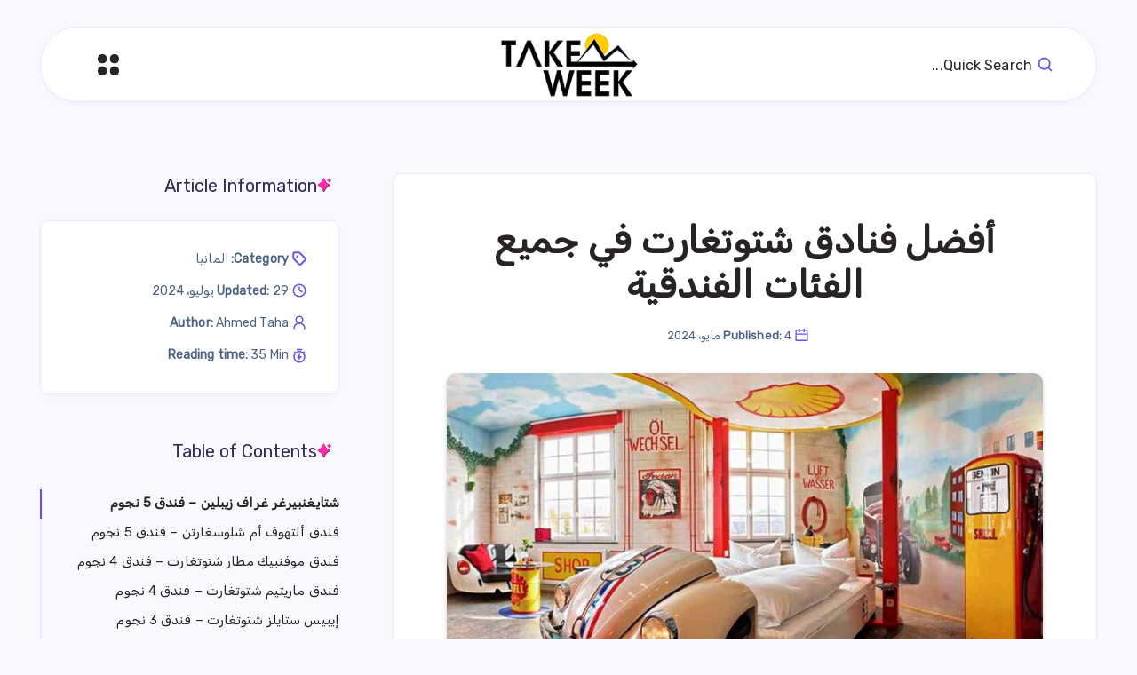

--- FILE ---
content_type: text/html; charset=UTF-8
request_url: https://takeweek.com/germany/%D8%A3%D9%81%D8%B6%D9%84-%D9%81%D9%86%D8%A7%D8%AF%D9%82-%D8%B4%D8%AA%D9%88%D8%AA%D8%BA%D8%A7%D8%B1%D8%AA/
body_size: 48541
content:
<!DOCTYPE html>
<html dir="rtl" lang="ar" prefix="og: http://ogp.me/ns#">
<head>
    <meta charset="UTF-8">
    <meta name="viewport" content="width=device-width, initial-scale=1, maximum-scale=5">
    
    <meta name='robots' content='index, follow, max-image-preview:large, max-snippet:-1, max-video-preview:-1' />
        <style id="epcl-theme-critical-css">:root{--epcl-font-family:"DM Sans",sans-serif;--epcl-title-font-family:"Urbanist",sans-serif;--epcl-font-size:16px;--epcl-line-height:1.9;--epcl-font-size-editor:17px;--epcl-line-height-editor:1.9;--epcl-main-color:#6A4EE9;--epcl-secondary-color:#FF2AAC;--epcl-titles-color:#282424;--epcl-text-color:#282424;--epcl-black:#282424;--epcl-meta-color:#4D6385;--epcl-background-color:#FAF8FF;--epcl-boxes-background-color:#fff;--epcl-boxes-border-color:#E9E8FF;--epcl-border-color:#E9E8FF;--epcl-overlay-color:#211d3f;--epcl-boxes-shadow:0px 2px 5px 0px rgba(0,0,0,0.03);--epcl-small-shadow:0px 3px 5px 0px rgba(0,0,0,0.2);--epcl-medium-shadow:0px 8px 16px -4px rgba(0,0,0,0.10);--epcl-large-shadow:0px 4px 25px -4px rgba(0,0,0,0.20);--epcl-transition-bezier:cubic-bezier(.5,2.5,.7,.7);--epcl-code-background:#211d3f;--epcl-code-color:#b0b9c5;--epcl-small-border-radius:4px;--epcl-medium-border-radius:10px;--epcl-large-border-radius:100px}.clear{clear:both;display:block;overflow:hidden;visibility:hidden;width:0;height:0}.clearfix:after,.clearfix:before,.grid-container:after,.grid-container:before{content:".";display:block;overflow:hidden;visibility:hidden;font-size:0;line-height:0;width:0;height:0}.clearfix:after,.grid-container:after{clear:both}.grid-container{margin-left:auto;margin-right:auto;max-width:1190px;padding-left:20px;padding-right:20px}.grid-10,.grid-100,.grid-15,.grid-20,.grid-25,.grid-30,.grid-33,.grid-35,.grid-40,.grid-45,.grid-5,.grid-50,.grid-55,.grid-60,.grid-65,.grid-66,.grid-70,.grid-75,.grid-80,.grid-85,.grid-90,.grid-95,.mobile-grid-10,.mobile-grid-100,.mobile-grid-15,.mobile-grid-20,.mobile-grid-25,.mobile-grid-30,.mobile-grid-33,.mobile-grid-35,.mobile-grid-40,.mobile-grid-45,.mobile-grid-5,.mobile-grid-50,.mobile-grid-55,.mobile-grid-60,.mobile-grid-65,.mobile-grid-66,.mobile-grid-70,.mobile-grid-75,.mobile-grid-80,.mobile-grid-85,.mobile-grid-90,.mobile-grid-95,.tablet-grid-10,.tablet-grid-100,.tablet-grid-15,.tablet-grid-20,.tablet-grid-25,.tablet-grid-30,.tablet-grid-33,.tablet-grid-35,.tablet-grid-40,.tablet-grid-45,.tablet-grid-5,.tablet-grid-50,.tablet-grid-55,.tablet-grid-60,.tablet-grid-65,.tablet-grid-66,.tablet-grid-70,.tablet-grid-75,.tablet-grid-80,.tablet-grid-85,.tablet-grid-90,.tablet-grid-95{-webkit-box-sizing:border-box;box-sizing:border-box;padding-left:20px;padding-right:20px}.grid-parent{padding-left:0;padding-right:0}@media screen and (max-width:767px){.hide-on-mobile{display:none!important}.mobile-grid-5{float:left;width:5%}.mobile-grid-10{float:left;width:10%}.mobile-grid-15{float:left;width:15%}.mobile-grid-20{float:left;width:20%}.mobile-grid-25{float:left;width:25%}.mobile-grid-30{float:left;width:30%}.mobile-grid-35{float:left;width:35%}.mobile-grid-40{float:left;width:40%}.mobile-grid-45{float:left;width:45%}.mobile-grid-50{float:left;width:50%}.mobile-grid-55{float:left;width:55%}.mobile-grid-60{float:left;width:60%}.mobile-grid-65{float:left;width:65%}.mobile-grid-70{float:left;width:70%}.mobile-grid-75{float:left;width:75%}.mobile-grid-80{float:left;width:80%}.mobile-grid-85{float:left;width:85%}.mobile-grid-90{float:left;width:90%}.mobile-grid-95{float:left;width:95%}.mobile-grid-33{float:left;width:33.3333333333%}.mobile-grid-66{float:left;width:66.6666666667%}.mobile-grid-100{clear:both;width:100%}}@media screen and (min-width:768px) and (max-width:1023px){.hide-on-tablet{display:none!important}.tablet-grid-5{float:left;width:5%}.tablet-grid-10{float:left;width:10%}.tablet-grid-15{float:left;width:15%}.tablet-grid-20{float:left;width:20%}.tablet-grid-25{float:left;width:25%}.tablet-grid-30{float:left;width:30%}.tablet-grid-35{float:left;width:35%}.tablet-grid-40{float:left;width:40%}.tablet-grid-45{float:left;width:45%}.tablet-grid-50{float:left;width:50%}.tablet-grid-55{float:left;width:55%}.tablet-grid-60{float:left;width:60%}.tablet-grid-65{float:left;width:65%}.tablet-grid-70{float:left;width:70%}.tablet-grid-75{float:left;width:75%}.tablet-grid-80{float:left;width:80%}.tablet-grid-85{float:left;width:85%}.tablet-grid-90{float:left;width:90%}.tablet-grid-95{float:left;width:95%}.tablet-grid-33{float:left;width:33.3333333333%}.tablet-grid-66{float:left;width:66.6666666667%}.tablet-grid-100{clear:both;width:100%}}@media screen and (min-width:1024px){.hide-on-desktop{display:none!important}.grid-5{float:left;width:5%}.grid-10{float:left;width:10%}.grid-15{float:left;width:15%}.grid-20{float:left;width:20%}.grid-25{float:left;width:25%}.grid-30{float:left;width:30%}.grid-35{float:left;width:35%}.grid-40{float:left;width:40%}.grid-45{float:left;width:45%}.grid-50{float:left;width:50%}.grid-55{float:left;width:55%}.grid-60{float:left;width:60%}.grid-65{float:left;width:65%}.grid-70{float:left;width:70%}.grid-75{float:left;width:75%}.grid-80{float:left;width:80%}.grid-85{float:left;width:85%}.grid-90{float:left;width:90%}.grid-95{float:left;width:95%}.grid-33{float:left;width:33.3333333333%}.grid-66{float:left;width:66.6666666667%}.grid-100{clear:both;width:100%}}a,abbr,acronym,address,applet,article,aside,audio,b,big,blockquote,body,button,canvas,caption,center,cite,code,dd,del,details,dfn,div,dl,dt,em,embed,fieldset,figcaption,figure,footer,form,h1,h2,h3,h4,h5,h6,header,hgroup,html,i,iframe,img,ins,kbd,label,legend,li,mark,menu,nav,object,ol,output,p,pre,q,ruby,s,samp,section,small,span,strike,strong,sub,summary,sup,table,tbody,td,tfoot,th,thead,time,tr,tt,u,ul,var,video{margin:0;padding:0;border:0;font-size:100%;font:inherit;vertical-align:baseline;-webkit-text-size-adjust:100%;-ms-text-size-adjust:100%;-webkit-font-smoothing:antialiased;text-rendering:optimizeLegibility}article,aside,details,figcaption,figure,footer,header,hgroup,main,menu,nav,section{display:block}body{line-height:1}ol,ul{list-style:none}blockquote,q{quotes:none}blockquote:after,blockquote:before,q:after,q:before{content:'';content:none}table{border-collapse:collapse;border-spacing:0}html,textarea{overflow:auto}body,html{width:100%}a{text-decoration:none;outline:0}button,input,textarea{margin:0;padding:0;border:0;outline:0}a,button,input[type=button],input[type=submit],label{cursor:pointer}h1,h2,h3,h4,h5,h6{font-weight:normal}b,strong{font-weight:700}em,i{font-style:italic}address{font-style:normal}small{font-size:75%}sub,sup{font-size:75%;line-height:0;position:relative;vertical-align:baseline}sup{top:-0.5em}sub{bottom:-0.25em}abbr,acronym{border-bottom:1px dotted;cursor:help}ins{text-decoration:none}::-moz-selection{background-color:#f8f2c6;color:var(--epcl-text-color);text-shadow:none}::selection{background-color:#f8f2c6;color:var(--epcl-text-color);text-shadow:none}h1{font-size:26px}h2{font-size:24px}h3{font-size:22px}h4{font-size:20px}h5{font-size:18px}h6{font-size:16px}#single #comments.hosted .comment .comment-author,.title,.wpcf7 label{font-family:var(--epcl-title-font-family);font-weight:800;font-size:30px;margin-bottom:40px;line-height:1.45;color:var(--epcl-titles-color);letter-spacing:0px}#single #comments.hosted .comment .comment-author a,.title a,.wpcf7 label a{color:var(--epcl-titles-color)}#single #comments.hosted .comment .comment-author a:hover,.title a:hover,.wpcf7 label a:hover{color:var(--epcl-titles-color)!important}#single #comments.hosted .comment .ularge.comment-author,.title.ularge,.wpcf7 label.ularge{font-size:42px;margin-bottom:50px;line-height:1.2;font-weight:800;letter-spacing:0.25px}#single #comments.hosted .comment .ularge.bordered.comment-author svg.decoration,.title.ularge.bordered svg.decoration,.wpcf7 label.ularge.bordered svg.decoration{width:28px;height:28px}#single #comments.hosted .comment .large.comment-author,.title.large,.wpcf7 label.large{font-size:34px;line-height:1.3}#single #comments.hosted .comment .medium.comment-author,.title.medium,.wpcf7 label.medium{font-size:20px;line-height:1.4;margin-bottom:25px}#single #comments.hosted .comment .small.comment-author,.title.small,.wpcf7 label.small{font-size:18px;margin-bottom:10px;font-weight:600}#single #comments.hosted .comment .comment-author,.title.usmall,.wpcf7 label{font-size:15px;margin-bottom:5px;letter-spacing:0.4px;font-weight:700}#single #comments.hosted .comment .white.comment-author,.title.white,.wpcf7 label.white{color:#fff}#single #comments.hosted .comment .bordered.comment-author,.title.bordered,.wpcf7 label.bordered{position:relative;z-index:2;font-weight:800}#single #comments.hosted .comment .bordered.comment-author svg.decoration,.title.bordered svg.decoration,.wpcf7 label.bordered svg.decoration{width:18px;height:18px;color:var(--epcl-secondary-color);position:relative;margin-left:-1px;margin-right:8px;top:1px}#single #comments.hosted .comment .bordered.medium-border.comment-author,.title.bordered.medium-border,.wpcf7 label.bordered.medium-border{padding-left:40px}#single #comments.hosted .comment .bordered.medium-border.comment-author:before,.title.bordered.medium-border:before,.wpcf7 label.bordered.medium-border:before{background-size:24px 14px;margin-top:-1px}#single #comments.hosted .comment .bordered.medium-border.comment-author svg.decoration,.title.bordered.medium-border svg.decoration,.wpcf7 label.bordered.medium-border svg.decoration{width:24px;height:14px}#single #comments.hosted .comment .bordered.absolute-border.comment-author,.title.bordered.absolute-border,.wpcf7 label.bordered.absolute-border{padding-left:0}#single #comments.hosted .comment .bordered.absolute-border.comment-author:before,.title.bordered.absolute-border:before,.wpcf7 label.bordered.absolute-border:before{left:-40px;background-size:24px 14px;margin-top:-1px}#single #comments.hosted .comment .bordered.absolute-border.comment-author svg.decoration,.title.bordered.absolute-border svg.decoration,.wpcf7 label.bordered.absolute-border svg.decoration{left:-40px;width:24px;height:14px;margin-top:-1px}#single #comments.hosted .comment .bordered.gray-border.comment-author,.title.bordered.gray-border,.wpcf7 label.bordered.gray-border{display:-webkit-box;display:-ms-flexbox;display:flex}#single #comments.hosted .comment .bordered.gray-border.comment-author span,.title.bordered.gray-border span,.wpcf7 label.bordered.gray-border span{padding-right:20px}#single #comments.hosted .comment .bordered.gray-border.comment-author .decoration,.title.bordered.gray-border .decoration,.wpcf7 label.bordered.gray-border .decoration{margin-top:4px;min-width:15px}#single #comments.hosted .comment .bordered.gray-border.comment-author:after,.title.bordered.gray-border:after,.wpcf7 label.bordered.gray-border:after{content:'';width:100%;margin:auto 0;height:1px;background:var(--epcl-border-color);z-index:-1}#single #comments.hosted .comment .absolute.comment-author,.title.absolute,.wpcf7 label.absolute{position:absolute;left:40px;top:-20px;z-index:2}#single #comments.hosted .comment .bold.comment-author,.title.bold,.wpcf7 label.bold{font-weight:bold!important}.my-mfp-zoom-in .mfp-content{-webkit-opacity:0;-moz-opacity:0;opacity:0;-webkit-transition:all 0.2s ease-in-out;transition:all 0.2s ease-in-out;-webkit-transform:scale(0.8);-ms-transform:scale(0.8);transform:scale(0.8)}.my-mfp-zoom-in.mfp-ready .mfp-content{-webkit-opacity:1;-moz-opacity:1;opacity:1;-webkit-transform:scale(1);-ms-transform:scale(1);transform:scale(1)}.my-mfp-zoom-in.mfp-removing .mfp-content{-webkit-transform:scale(0.8);-ms-transform:scale(0.8);transform:scale(0.8);-webkit-opacity:0;-moz-opacity:0;opacity:0}.my-mfp-zoom-in.mfp-bg{opacity:0;-webkit-transition:opacity 0.3s ease-out;transition:opacity 0.3s ease-out}.my-mfp-zoom-in.mfp-ready .mfp-close,.my-mfp-zoom-in.mfp-ready.mfp-bg{opacity:1}.my-mfp-zoom-in.mfp-ready.mfp-bg{opacity:0.6}.my-mfp-zoom-in.mfp-removing .mfp-close,.my-mfp-zoom-in.mfp-removing.mfp-bg{-webkit-opacity:0;-moz-opacity:0;opacity:0}a.hover-effect{display:block;position:relative;overflow:hidden;background:#fff}a.hover-effect img,a.hover-effect span.cover{display:block;width:100%;height:auto;-webkit-backface-visibility:hidden;backface-visibility:hidden;-webkit-transition:all 600ms ease;transition:all 600ms ease}.underline-effect .link,.underline-effect a:not(.epcl-button){background-image:-webkit-gradient(linear,left top,right top,from(var(--epcl-text-color)),to(var(--epcl-text-color)));background-image:linear-gradient(to right,var(--epcl-text-color) 0%,var(--epcl-text-color) 100%);background-size:100% 0%;background-repeat:no-repeat;background-position:left 90%;-webkit-transition:all 200ms ease;transition:all 200ms ease}.underline-effect .link:after,.underline-effect .link:before,.underline-effect a:not(.epcl-button):after,.underline-effect a:not(.epcl-button):before{display:none}.underline-effect .link:hover,.underline-effect a:not(.epcl-button):hover{color:var(--epcl-black);background-size:100% 8%}.underline-effect.white a{background-image:-webkit-gradient(linear,left top,right top,from(#fff),to(#fff));background-image:linear-gradient(to right,#fff 0%,#fff 100%)}.underline-effect.white a:hover{color:#fff!important}.underline-effect.medium-effect a{background-position:left 72%}.border-effect a:not(.epcl-button){background-image:-webkit-gradient(linear,left top,right top,from(var(--epcl-text-color)),to(var(--epcl-text-color)));background-image:linear-gradient(to right,var(--epcl-text-color) 0%,var(--epcl-text-color) 100%);background-repeat:no-repeat;background-position:left 90%;background-size:100% 9%}.border-effect a:not(.epcl-button):hover{color:inherit;border-color:transparent;background-size:100% 0%;background-position:left 100%}.border-effect.small-effect a{background-size:100% 1px}.border-effect.white a{background-image:-webkit-gradient(linear,left top,right top,from(#fff),to(#fff));background-image:linear-gradient(to right,#fff 0%,#fff 100%)}.translate-effect{display:inline-block}.translate-effect:hover{-webkit-transform:translateY(-3px);-ms-transform:translateY(-3px);transform:translateY(-3px)}.opacity-effect:hover{opacity:0.87}.main-effect{-webkit-transition:all 400ms var(--epcl-transition-bezier);transition:all 400ms var(--epcl-transition-bezier)}.main-effect .fullimage{-webkit-transition:all 400ms var(--epcl-transition-bezier);transition:all 400ms var(--epcl-transition-bezier)}.main-effect:hover{-webkit-box-shadow:var(--epcl-small-shadow);box-shadow:var(--epcl-small-shadow);-webkit-transform:translate(-2px,-2px);-ms-transform:translate(-2px,-2px);transform:translate(-2px,-2px)}.main-effect.medium-shadow:hover{-webkit-box-shadow:var(--epcl-medium-shadow);box-shadow:var(--epcl-medium-shadow);-webkit-transform:translate(-3px,-3px);-ms-transform:translate(-3px,-3px);transform:translate(-3px,-3px)}.border-left-effect a{display:inline-block;position:relative;z-index:2}.border-left-effect a:before{content:'';width:0px;height:1px;background:var(--epcl-black);position:absolute;left:25px;top:50%;-webkit-transform:translateY(-50%);-ms-transform:translateY(-50%);transform:translateY(-50%);z-index:2;-webkit-transition:all 300ms ease;transition:all 300ms ease}.border-left-effect a:hover{padding-left:40px!important}.border-left-effect a:hover:before{width:8px}.overlay-effect{position:relative;z-index:5}.overlay-effect .image-container{position:relative}.overlay-effect .image-container:before{display:block;content:'';position:absolute;width:60px;height:60px;left:0;top:0;border-radius:50%;background:var(--epcl-main-color);z-index:-2;opacity:0.3;-webkit-transform:scale(1);-ms-transform:scale(1);transform:scale(1);-webkit-transition:all 300ms ease;transition:all 300ms ease}.overlay-effect:hover .image-container:before{-webkit-transform:scale(1.16);-ms-transform:scale(1.16);transform:scale(1.16);opacity:0.25}#single #comments.hosted nav.pagination a:not(.epcl-shortcode),.button,.epcl-button:not(.epcl-shortcode){display:inline-block;color:#fff;font-size:16px;padding:5px 22px;position:relative;z-index:2;font-family:var(--epcl-title-font-family);font-weight:500;border-radius:var(--epcl-small-border-radius);background-color:var(--epcl-main-color);letter-spacing:0.1px;-webkit-transition:all 300ms ease;transition:all 300ms ease}#single #comments.hosted nav.pagination a:not(.epcl-shortcode).active,#single #comments.hosted nav.pagination a:not(.epcl-shortcode):hover,.button.active,.button:hover,.epcl-button:not(.epcl-shortcode).active,.epcl-button:not(.epcl-shortcode):hover{color:#fff;background:var(--epcl-black)}#single #comments.hosted nav.pagination a:not(.epcl-shortcode).active:hover,.button.active:hover,.epcl-button:not(.epcl-shortcode).active:hover{-webkit-transform:none;-ms-transform:none;transform:none;-webkit-box-shadow:none;box-shadow:none}#single #comments.hosted nav.pagination a.button,#single #comments.hosted nav.pagination a:not(.epcl-shortcode),.button.black,.epcl-button:not(.epcl-shortcode).black{background:var(--epcl-black)}#single #comments.hosted nav.pagination a.button:hover,#single #comments.hosted nav.pagination a:not(.epcl-shortcode):hover,.button.black:hover,.epcl-button:not(.epcl-shortcode).black:hover{background:#000}#single #comments.hosted nav.pagination a:not(.epcl-shortcode).small,.button.small,.epcl-button:not(.epcl-shortcode).small{font-size:12px;padding:5px 15px;border-radius:4px}#single #comments.hosted nav.pagination a:not(.epcl-shortcode).small:before,.button.small:before,.epcl-button:not(.epcl-shortcode).small:before{border-radius:4px}#single #comments.hosted nav.pagination a:not(.epcl-shortcode).small.bordered:hover:after,.button.small.bordered:hover:after,.epcl-button:not(.epcl-shortcode).small.bordered:hover:after{left:-4px;top:-4px}#single #comments.hosted nav.pagination a:not(.epcl-shortcode).medium,.button.medium,.epcl-button:not(.epcl-shortcode).medium{font-size:13px;padding:7px 15px}#single #comments.hosted nav.pagination a:not(.epcl-shortcode).large,.button.large,.epcl-button:not(.epcl-shortcode).large{font-size:20px;padding:8px 40px}#single #comments.hosted nav.pagination a:not(.epcl-shortcode).icon i,#single #comments.hosted nav.pagination a:not(.epcl-shortcode).icon svg,.button.icon i,.button.icon svg,.epcl-button:not(.epcl-shortcode).icon i,.epcl-button:not(.epcl-shortcode).icon svg{vertical-align:middle;position:relative;top:-2px;margin-right:3px}#single #comments.hosted nav.pagination a:not(.epcl-shortcode).icon svg,.button.icon svg,.epcl-button:not(.epcl-shortcode).icon svg{width:17px;height:17px}#single #comments.hosted nav.pagination a:not(.epcl-shortcode).icon svg.large,.button.icon svg.large,.epcl-button:not(.epcl-shortcode).icon svg.large{width:20px;height:20px}#single #comments.hosted nav.pagination a:not(.epcl-shortcode).icon.right-icon svg,.button.icon.right-icon svg,.epcl-button:not(.epcl-shortcode).icon.right-icon svg{margin-right:0;margin-left:3px}#single #comments.hosted nav.pagination a:not(.epcl-shortcode).rounded,.button.rounded,.epcl-button:not(.epcl-shortcode).rounded{border-radius:var(--epcl-large-border-radius)}#single #comments.hosted nav.pagination a:not(.epcl-shortcode).circle,.button.circle,.epcl-button:not(.epcl-shortcode).circle{padding:0;width:44px;height:44px;border-radius:50%;text-align:center;line-height:44px;font-size:16px;overflow:hidden}#single #comments.hosted nav.pagination a:not(.epcl-shortcode).circle i.fa,.button.circle i.fa,.epcl-button:not(.epcl-shortcode).circle i.fa{margin:0;vertical-align:middle}#single #comments.hosted nav.pagination a:not(.epcl-shortcode).circle:hover,.button.circle:hover,.epcl-button:not(.epcl-shortcode).circle:hover{-webkit-transform:translateY(-2px);-ms-transform:translateY(-2px);transform:translateY(-2px)}#single #comments.hosted nav.pagination a:not(.epcl-shortcode).dark,.button.dark,.epcl-button:not(.epcl-shortcode).dark{background-color:var(--epcl-black);color:#fff}#single #comments.hosted nav.pagination a:not(.epcl-shortcode).white,.button.white,.epcl-button:not(.epcl-shortcode).white{background:#fff;color:var(--epcl-text-color)}#single #comments.hosted nav.pagination a:not(.epcl-shortcode).white svg,.button.white svg,.epcl-button:not(.epcl-shortcode).white svg{fill:var(--epcl-text-color)}#single #comments.hosted nav.pagination a:not(.epcl-shortcode).light,.button.light,.epcl-button:not(.epcl-shortcode).light{background-color:var(--epcl-boxes-background-color);color:var(--epcl-black);border:1px solid var(--epcl-border-color)}#single #comments.hosted nav.pagination a:not(.epcl-shortcode).red-gradient,.button.red-gradient,.epcl-button:not(.epcl-shortcode).red-gradient{background:-webkit-gradient(linear,left top,right top,from(#EC008C),to(#FC6767));background:linear-gradient(90deg,#EC008C 0%,#FC6767 100%)}#single #comments.hosted nav.pagination a:not(.epcl-shortcode).purple-gradient,.button.purple-gradient,.epcl-button:not(.epcl-shortcode).purple-gradient{background:linear-gradient(135deg,#4776E6 0%,#8E54E9 100%)}#single #comments.hosted nav.pagination a:not(.epcl-shortcode) i.fa,.button i.fa,.epcl-button:not(.epcl-shortcode) i.fa{font-size:85%;margin-left:5px}#single #comments.hosted nav.pagination a:not(.epcl-shortcode).loading:after,.button.loading:after,.epcl-button:not(.epcl-shortcode).loading:after{padding:0;margin-left:7px;content:"";display:inline-block;vertical-align:middle;top:-2px;left:0;position:relative;height:12px;width:12px;border:2px solid #fff;border-radius:100%;border-right-color:transparent;border-top-color:transparent;-webkit-animation:spin .5s infinite linear;animation:spin .5s infinite linear}#single #comments.hosted nav.pagination a:not(.epcl-shortcode).ctag:hover,.button.ctag:hover,.epcl-button:not(.epcl-shortcode).ctag:hover{background:var(--epcl-black)!important}.widget_epcl_tag_cloud,.widget_tag_cloud,div.tags{display:block;font-weight:700;font-size:13px;letter-spacing:0.25px;font-family:var(--epcl-title-font-family)}.widget_epcl_tag_cloud .sep,.widget_tag_cloud .sep,div.tags .sep{display:none}.widget_epcl_tag_cloud a,.widget_tag_cloud a,div.tags a{color:var(--epcl-titles-color);display:inline-block;margin-right:15px;padding-left:15px;position:relative}.widget_epcl_tag_cloud a.primary-cat,.widget_tag_cloud a.primary-cat,div.tags a.primary-cat{display:none}.widget_epcl_tag_cloud a:before,.widget_tag_cloud a:before,div.tags a:before{display:block;content:'';width:6px;height:6px;border-radius:10px;background:var(--epcl-main-color);margin-right:10px;-webkit-transition:all 300ms ease;transition:all 300ms ease;position:absolute;left:0;top:50%;-webkit-transform:translateY(-50%);-ms-transform:translateY(-50%);transform:translateY(-50%);margin-top:-0.5px}.widget_epcl_tag_cloud a:hover,.widget_tag_cloud a:hover,div.tags a:hover{color:var(--epcl-titles-color)!important}.widget_epcl_tag_cloud a:hover:before,.widget_tag_cloud a:hover:before,div.tags a:hover:before{width:10px}.widget_epcl_tag_cloud i,.widget_epcl_tag_cloud svg,.widget_tag_cloud i,.widget_tag_cloud svg,div.tags i,div.tags svg{display:inline-block;color:var(--epcl-main-color);font-size:20px;vertical-align:middle;margin-top:-3px;margin-right:3px;width:20px;height:20px}.fill-color.widget_epcl_tag_cloud a,.fill-color.widget_tag_cloud a,div.tags.fill-color a{display:inline-block;background:var(--epcl-main-color);color:#fff;padding:5px 15px;border-radius:var(--epcl-large-border-radius);margin:0;font-weight:600}.fill-color.widget_epcl_tag_cloud a:before,.fill-color.widget_tag_cloud a:before,div.tags.fill-color a:before{display:none}.fill-color.widget_epcl_tag_cloud a:hover,.fill-color.widget_tag_cloud a:hover,div.tags.fill-color a:hover{color:#fff}.fill-color.widget_epcl_tag_cloud a.primary-tag,.fill-color.widget_tag_cloud a.primary-tag,div.tags.fill-color a.primary-tag{margin-left:-25px;margin-bottom:20px;border-radius:0 var(--epcl-large-border-radius) var(--epcl-large-border-radius) 0;padding-left:25px;padding-right:25px}.fill-color.widget_epcl_tag_cloud a.primary-tag:hover,.fill-color.widget_tag_cloud a.primary-tag:hover,div.tags.fill-color a.primary-tag:hover{padding-left:30px;color:#fff!important}.absolute.widget_epcl_tag_cloud,.absolute.widget_tag_cloud,div.tags.absolute{position:absolute;left:0;top:25px;z-index:10}.absolute.widget_epcl_tag_cloud a.primary-tag,.absolute.widget_tag_cloud a.primary-tag,div.tags.absolute a.primary-tag{margin:0}.inputbox,input[type=email],input[type=number],input[type=password],input[type=search],input[type=tel],input[type=text],input[type=url],select,textarea{display:block;background:#fff;border:1px solid transparent;color:var(--epcl-text-color);font-size:14px;font-family:var(--epcl-title-font-family);line-height:1.8;letter-spacing:0.25px;padding:15px 25px;height:45px;width:100%;margin-bottom:15px;-webkit-box-sizing:border-box;box-sizing:border-box;outline:0;border:1px solid var(--epcl-border-color);-webkit-box-shadow:var(--epcl-boxes-shadow);box-shadow:var(--epcl-boxes-shadow);border-radius:var(--epcl-small-border-radius);-webkit-transition:all 300ms ease;transition:all 300ms ease}.inputbox::-webkit-input-placeholder,input[type=email]::-webkit-input-placeholder,input[type=number]::-webkit-input-placeholder,input[type=password]::-webkit-input-placeholder,input[type=search]::-webkit-input-placeholder,input[type=tel]::-webkit-input-placeholder,input[type=text]::-webkit-input-placeholder,input[type=url]::-webkit-input-placeholder,select::-webkit-input-placeholder,textarea::-webkit-input-placeholder{color:var(--epcl-titles-color);color:#667995}.inputbox:-moz-placeholder,input[type=email]:-moz-placeholder,input[type=number]:-moz-placeholder,input[type=password]:-moz-placeholder,input[type=search]:-moz-placeholder,input[type=tel]:-moz-placeholder,input[type=text]:-moz-placeholder,input[type=url]:-moz-placeholder,select:-moz-placeholder,textarea:-moz-placeholder{color:var(--epcl-titles-color);color:#667995}.inputbox::-moz-placeholder,input[type=email]::-moz-placeholder,input[type=number]::-moz-placeholder,input[type=password]::-moz-placeholder,input[type=search]::-moz-placeholder,input[type=tel]::-moz-placeholder,input[type=text]::-moz-placeholder,input[type=url]::-moz-placeholder,select::-moz-placeholder,textarea::-moz-placeholder{color:var(--epcl-titles-color);color:#667995}.inputbox:-ms-input-placeholder,input[type=email]:-ms-input-placeholder,input[type=number]:-ms-input-placeholder,input[type=password]:-ms-input-placeholder,input[type=search]:-ms-input-placeholder,input[type=tel]:-ms-input-placeholder,input[type=text]:-ms-input-placeholder,input[type=url]:-ms-input-placeholder,select:-ms-input-placeholder,textarea:-ms-input-placeholder{color:var(--epcl-titles-color);color:#667995}.inputbox:focus,input[type=email]:focus,input[type=number]:focus,input[type=password]:focus,input[type=search]:focus,input[type=tel]:focus,input[type=text]:focus,input[type=url]:focus,select:focus,textarea:focus{border-color:rgba(106,78,233,0.4);-webkit-box-shadow:0px 0px 10px -3px rgba(106,78,233,0.4);box-shadow:0px 0px 10px -3px rgba(106,78,233,0.4)}.inputbox.rounded{border-radius:var(--epcl-large-border-radius)}.inputbox.large{height:54px;padding:15px 30px;font-size:15px;letter-spacing:0.5px}input[type=number]::-webkit-inner-spin-button,input[type=number]::-webkit-outer-spin-button{opacity:1;width:25px;position:absolute;top:0;right:0;height:100%;cursor:pointer}textarea{width:100%;height:170px;resize:none;padding-top:25px;padding-bottom:25px}button[type=submit],input[type=submit]{display:inline-block;color:#fff;font-size:16px;padding:5px 22px;position:relative;z-index:2;font-family:var(--epcl-title-font-family);font-weight:500;border-radius:var(--epcl-small-border-radius);background-color:var(--epcl-main-color);letter-spacing:0.1px;-webkit-transition:all 300ms ease;transition:all 300ms ease;font-family:var(--epcl-title-font-family);font-size:20px;padding:12px 35px;position:relative;z-index:2;background:var(--epcl-main-color);transition:all 300ms ease}button[type=submit].active,button[type=submit]:hover,input[type=submit].active,input[type=submit]:hover{color:#fff;background:var(--epcl-black)}button[type=submit].active:hover,input[type=submit].active:hover{-webkit-transform:none;-ms-transform:none;transform:none;-webkit-box-shadow:none;box-shadow:none}button[type=submit].black,input[type=submit].black{background:var(--epcl-black)}button[type=submit].black:hover,input[type=submit].black:hover{background:#000}button[type=submit].small,input[type=submit].small{font-size:12px;padding:5px 15px;border-radius:4px}button[type=submit].small:before,input[type=submit].small:before{border-radius:4px}button[type=submit].small.bordered:hover:after,input[type=submit].small.bordered:hover:after{left:-4px;top:-4px}button[type=submit].medium,input[type=submit].medium{font-size:13px;padding:7px 15px}button[type=submit].large,input[type=submit].large{font-size:20px;padding:8px 40px}button[type=submit].icon i,button[type=submit].icon svg,input[type=submit].icon i,input[type=submit].icon svg{vertical-align:middle;position:relative;top:-2px;margin-right:3px}button[type=submit].icon svg,input[type=submit].icon svg{width:17px;height:17px}button[type=submit].icon svg.large,input[type=submit].icon svg.large{width:20px;height:20px}button[type=submit].icon.right-icon svg,input[type=submit].icon.right-icon svg{margin-right:0;margin-left:3px}button[type=submit].rounded,input[type=submit].rounded{border-radius:var(--epcl-large-border-radius)}button[type=submit].circle,input[type=submit].circle{padding:0;width:44px;height:44px;border-radius:50%;text-align:center;line-height:44px;font-size:16px;overflow:hidden}button[type=submit].circle i.fa,input[type=submit].circle i.fa{margin:0;vertical-align:middle}button[type=submit].circle:hover,input[type=submit].circle:hover{-webkit-transform:translateY(-2px);-ms-transform:translateY(-2px);transform:translateY(-2px)}button[type=submit].dark,input[type=submit].dark{background-color:var(--epcl-black);color:#fff}button[type=submit].white,input[type=submit].white{background:#fff;color:var(--epcl-text-color)}button[type=submit].white svg,input[type=submit].white svg{fill:var(--epcl-text-color)}button[type=submit].light,input[type=submit].light{background-color:var(--epcl-boxes-background-color);color:var(--epcl-black);border:1px solid var(--epcl-border-color)}button[type=submit].red-gradient,input[type=submit].red-gradient{background:-webkit-gradient(linear,left top,right top,from(#EC008C),to(#FC6767));background:linear-gradient(90deg,#EC008C 0%,#FC6767 100%)}button[type=submit].purple-gradient,input[type=submit].purple-gradient{background:linear-gradient(135deg,#4776E6 0%,#8E54E9 100%)}button[type=submit] i.fa,input[type=submit] i.fa{font-size:85%;margin-left:5px}button[type=submit].loading:after,input[type=submit].loading:after{padding:0;margin-left:7px;content:"";display:inline-block;vertical-align:middle;top:-2px;left:0;position:relative;height:12px;width:12px;border:2px solid #fff;border-radius:100%;border-right-color:transparent;border-top-color:transparent;-webkit-animation:spin .5s infinite linear;animation:spin .5s infinite linear}button[type=submit].ctag:hover,input[type=submit].ctag:hover{background:var(--epcl-black)!important}button[type=submit].epcl-button,input[type=submit].epcl-button{line-height:1.8}button[type=submit].absolute,input[type=submit].absolute{position:absolute;right:5px;top:5px;bottom:5px;line-height:1}select{max-width:100%;height:auto;border:0;padding-right:25px;background:#fff url("[data-uri]") no-repeat 97% center!important;background-size:9px 6px!important;font:var(--epcl-font-size) var(--epcl-font-family);outline:0;cursor:pointer;-webkit-appearance:none;-moz-appearance:none;appearance:none}select option{color:#222;background:#fff}button{-webkit-transition:all 300ms ease;transition:all 300ms ease}.form-group{position:relative;z-index:2}form p{padding-bottom:15px}form.search-form{position:relative;z-index:1}form.search-form input.search-field{padding-right:150px}.wpcf7 p{padding:0!important;margin-bottom:20px}.wpcf7 span.wpcf7-form-control-wrap{display:block;margin-top:10px}.wpcf7 span.wpcf7-not-valid-tip{color:var(--epcl-main-color);font-size:0.9em}.wpcf7 .ajax-loader{margin-left:10px!important;vertical-align:baseline!important}.wpcf7 .wpcf7-spinner{background:var(--epcl-main-color);opacity:1}.wpcf7 .wpcf7-response-output{clear:both;border:0!important;background:var(--epcl-main-color);color:#fff;padding:10px 15px!important;font-size:16px;text-align:center;margin:0 0 20px!important;position:relative;border-radius:var(--epcl-small-border-radius)}.wpcf7 .wpcf7-response-output.wpcf7-mail-sent-ok{background:#13ab51}.wpcf7 form.sent .wpcf7-response-output{background:#13ab51}.widget{position:relative;z-index:2}.widget .widget-title,.widget .wp-block-heading{margin-bottom:25px;padding-left:0px}.widget .widget-title:before,.widget .wp-block-heading:before{left:-40px;background-size:25px 14px;margin-top:-1px}.widget .widget-title .border,.widget .wp-block-heading .border{display:none}.widget:last-child:after{display:none}.widget select{font-size:15px;background:#fff url("[data-uri]") no-repeat 97% center!important;background-size:9px 6px!important}.widget_text{font-size:15px}.widget_text .textwidget{margin-top:-9px}.widget_text p{margin-bottom:20px}.widget_text a{font-weight:600}.widget_text p:last-of-type{margin-bottom:0}.widget_epcl_tag_cloud,.widget_tag_cloud{display:block}.widget_epcl_tag_cloud .widget_epcl_tag_cloud,.widget_epcl_tag_cloud .widget_tag_cloud,.widget_epcl_tag_cloud div.tags,.widget_tag_cloud .widget_epcl_tag_cloud,.widget_tag_cloud .widget_tag_cloud,.widget_tag_cloud div.tags{font-size:16px;font-weight:600}.widget_epcl_tag_cloud a,.widget_tag_cloud a{margin-bottom:10px;margin-right:10px!important;font-size:13px!important}.widget_epcl_tag_cloud a .epcl-number,.widget_tag_cloud a .epcl-number{font-size:12px;border-radius:50%;margin-left:5px;min-width:20px;height:20px;line-height:20px;vertical-align:middle}.widget_epcl_about .avatar{margin-right:20px}.widget_epcl_about .avatar a{display:block;border-radius:50%;overflow:hidden;width:70px;height:70px;-webkit-box-shadow:0px 8px 16px -8px rgba(0,0,0,0.3),0px 13px 27px -5px rgba(50,50,93,0.25);box-shadow:0px 8px 16px -8px rgba(0,0,0,0.3),0px 13px 27px -5px rgba(50,50,93,0.25)}.widget_epcl_about .avatar img{display:block}.widget_epcl_about .info{font-size:14px;font-weight:400;line-height:1.8}.widget_epcl_about .info p{margin-top:10px}.widget_epcl_about .info .founder{margin-top:0px;opacity:0.7;font-size:13px}.widget_epcl_about .bio{margin-top:25px;font-size:14px}.widget_epcl_about .social{margin-top:15px}.widget_epcl_about .social a{display:inline-block;vertical-align:middle;font-size:13px;margin:0 10px 0 0}.widget_epcl_about .social a svg{margin-right:3px;margin-top:-3px;vertical-align:middle}.widget_epcl_about .social a.twitter svg{width:13px;height:13px;color:#222}.widget_epcl_about .social a.facebook svg{color:#175BEB}.widget_epcl_about .social a.custom-social img{width:18px;height:18px;margin-right:5px;margin-top:-3px;vertical-align:middle}.widget_epcl_featured_category .item,.widget_epcl_posts_thumbs .item,.widget_epcl_related_articles .item{margin-bottom:20px}.widget_epcl_featured_category .item:last-of-type,.widget_epcl_posts_thumbs .item:last-of-type,.widget_epcl_related_articles .item:last-of-type{margin-bottom:0}.widget_epcl_featured_category .item .thumb,.widget_epcl_posts_thumbs .item .thumb,.widget_epcl_related_articles .item .thumb{width:100px;height:100px;-ms-flex-negative:0;flex-shrink:0;margin-right:20px;-webkit-box-shadow:var(--epcl-boxes-shadow);box-shadow:var(--epcl-boxes-shadow)}.widget_epcl_featured_category .item .thumb .fullimage,.widget_epcl_posts_thumbs .item .thumb .fullimage,.widget_epcl_related_articles .item .thumb .fullimage{display:block;border-radius:var(--epcl-small-border-radius)}.widget_epcl_featured_category .item .right,.widget_epcl_posts_thumbs .item .right,.widget_epcl_related_articles .item .right{-webkit-box-flex:1;-ms-flex-positive:1;flex-grow:1}.widget_epcl_featured_category .item time,.widget_epcl_posts_thumbs .item time,.widget_epcl_related_articles .item time{margin-left:0}.widget_epcl_ads_125 .epcl-banner-wrapper{margin:0 -10px}.widget_epcl_ads_125 .epcl-banner{display:block;float:left;max-width:50%;-webkit-box-sizing:border-box;box-sizing:border-box;padding:0 10px 20px}.widget_epcl_ads_125 .epcl-banner a>img{display:block;max-width:100%;height:auto}.epcl-banner-wrapper a:before{display:none}.widget_ep_ads_fluid .epcl-a{overflow:hidden}.widget_epcl_social .icons a{display:-webkit-box;display:-ms-flexbox;display:flex;-webkit-box-align:center;-ms-flex-align:center;align-items:center;-webkit-box-pack:justify;-ms-flex-pack:justify;justify-content:space-between}.widget_epcl_social .icons a span.icon{display:block;text-align:center;width:32px;height:32px;line-height:32px}.widget_epcl_social .icons a span.icon img{width:22px;height:22px;vertical-align:middle}.widget_epcl_social .icons a span.icon.twitter svg.small{width:18px;margin-top:-4px}.widget_epcl_social .icons a span.icon.dribbble{color:#D97AA6}.widget_epcl_social .icons a span.icon.facebook{color:#175BEB}.widget_epcl_social .icons a span.icon.twitter{color:#222}.widget_epcl_social .icons a span.icon.instagram{color:#EF00A2}.widget_epcl_social .icons a span.icon.linkedin{color:#0077b5}.widget_epcl_social .icons a span.icon.pinterest{color:#EE3E52}.widget_epcl_social .icons a span.icon.tumblr{color:#5F7990}.widget_epcl_social .icons a span.icon.youtube{color:#fb5555}.widget_epcl_social .icons a span.icon.flickr{color:#EF3998}.widget_epcl_social .icons a span.icon.twitch{color:#8551e6}.widget_epcl_social .icons a span.icon.vk{color:#6299dc}.widget_epcl_social .icons a span.icon.telegram{color:#0088cc}.widget_epcl_social .icons a span.icon.rss{color:#f59f23}.widget_epcl_social .icons a span.icon.tiktok{color:#69c9d0}.widget_epcl_social .icons a span.icon.whatsapp{color:#1FB381}.widget_epcl_social .icons a span.icon.email{color:var(--epcl-black)}.widget_epcl_social .icons a svg{width:22px;height:22px;fill:#fff;margin-top:-5px}#sidebar .widget_epcl_subscribe_form .inputbox{font-size:13px;padding:15px 20px}.widget_epcl_article_info div.meta{padding:30px}.widget_epcl_article_info div.meta .meta-info{display:block;margin-left:0;margin-bottom:10px}.widget_epcl_article_info div.meta .meta-info .name{font-weight:600}.widget_epcl_article_info div.meta .meta-info .icon{margin-right:5px;position:relative;top:-2px}.widget_epcl_article_info div.meta .meta-info:last-child{margin-bottom:0}.widget_epcl_article_info div.meta .min-read .icon{top:0}.widget_epcl_article_info .difficulty .rating{display:inline-block;vertical-align:middle;margin-left:10px;position:relative;top:-2px;font-size:16px}.widget_epcl_topics_index .item{margin-bottom:10px}.widget_epcl_topics_index .item.open .toggle-icon{-webkit-transform:rotate(45deg);-ms-transform:rotate(45deg);transform:rotate(45deg)}.widget_epcl_topics_index .item-1 ul{display:block}.widget_epcl_topics_index .toggle-title{display:inline-block}.widget_epcl_topics_index .toggle-icon{display:inline-block;vertical-align:middle;margin-top:-7px;cursor:pointer;-webkit-transition:all 300ms ease;transition:all 300ms ease}.widget_epcl_topics_index ul{border-left:2px solid var(--epcl-border-color);padding-left:30px;margin:20px;margin-left:11px;display:none}.widget_epcl_topics_index ul li{margin:5px 0;font-size:14px}.widget_search label,.wp-block-search label{font-weight:800;padding-bottom:10px;font-size:24px;display:inline-block}.widget_search .search-field,.widget_search .wp-block-search__input,.wp-block-search .search-field,.wp-block-search .wp-block-search__input{padding-left:15px;font-size:13px!important;margin-bottom:0}.widget_search .wp-block-search__button,.wp-block-search .wp-block-search__button{-webkit-box-flex:0;-ms-flex:0 0 auto;flex:0 0 auto;padding:0px 25px}.widget_archive label,.widget_categories label,.widget_meta label,.widget_nav_menu label,.widget_pages label,.widget_recent_comments label,.widget_recent_entries label,.widget_rss label{display:none}.widget_archive ul>li,.widget_categories ul>li,.widget_meta ul>li,.widget_nav_menu ul>li,.widget_pages ul>li,.widget_recent_comments ul>li,.widget_recent_entries ul>li,.widget_rss ul>li{display:block;margin-bottom:10px;padding-bottom:10px;border-bottom:1px solid var(--epcl-boxes-border-color)}.widget_archive ul>li a,.widget_categories ul>li a,.widget_meta ul>li a,.widget_nav_menu ul>li a,.widget_pages ul>li a,.widget_recent_comments ul>li a,.widget_recent_entries ul>li a,.widget_rss ul>li a{font-size:14px;display:inline-block}.widget_archive ul>li:last-of-type,.widget_categories ul>li:last-of-type,.widget_meta ul>li:last-of-type,.widget_nav_menu ul>li:last-of-type,.widget_pages ul>li:last-of-type,.widget_recent_comments ul>li:last-of-type,.widget_recent_entries ul>li:last-of-type,.widget_rss ul>li:last-of-type{margin-bottom:0!important;border-bottom:0;padding-bottom:0}.widget_archive ul>li ul.children,.widget_archive ul>li ul.sub-menu,.widget_categories ul>li ul.children,.widget_categories ul>li ul.sub-menu,.widget_meta ul>li ul.children,.widget_meta ul>li ul.sub-menu,.widget_nav_menu ul>li ul.children,.widget_nav_menu ul>li ul.sub-menu,.widget_pages ul>li ul.children,.widget_pages ul>li ul.sub-menu,.widget_recent_comments ul>li ul.children,.widget_recent_comments ul>li ul.sub-menu,.widget_recent_entries ul>li ul.children,.widget_recent_entries ul>li ul.sub-menu,.widget_rss ul>li ul.children,.widget_rss ul>li ul.sub-menu{clear:both;padding:10px 0 0 0;margin-top:10px;border-top:1px solid var(--epcl-boxes-border-color)}.widget_archive ul>li ul.children li,.widget_archive ul>li ul.sub-menu li,.widget_categories ul>li ul.children li,.widget_categories ul>li ul.sub-menu li,.widget_meta ul>li ul.children li,.widget_meta ul>li ul.sub-menu li,.widget_nav_menu ul>li ul.children li,.widget_nav_menu ul>li ul.sub-menu li,.widget_pages ul>li ul.children li,.widget_pages ul>li ul.sub-menu li,.widget_recent_comments ul>li ul.children li,.widget_recent_comments ul>li ul.sub-menu li,.widget_recent_entries ul>li ul.children li,.widget_recent_entries ul>li ul.sub-menu li,.widget_rss ul>li ul.children li,.widget_rss ul>li ul.sub-menu li{padding-left:20px}.widget_archive select,.widget_categories select,.widget_meta select,.widget_nav_menu select,.widget_pages select,.widget_recent_comments select,.widget_recent_entries select,.widget_rss select{border-color:var(--epcl-boxes-border-color)}.widget_archive>ul>li,.widget_categories>ul>li,.widget_recent_comments>ul>li,.widget_recent_entries>ul>li,.widget_rss>ul>li{position:relative;z-index:1;font-size:16px}.widget_archive>ul>li .comment-author-link,.widget_categories>ul>li .comment-author-link,.widget_recent_comments>ul>li .comment-author-link,.widget_recent_entries>ul>li .comment-author-link,.widget_rss>ul>li .comment-author-link{font-weight:700}.widget_recent_comments ul>li a{display:inline}.widget_recent_entries>ul>li:before{background-image:url("[data-uri]")}.widget_archive>ul>li:before{background-image:url("[data-uri]")}.widget_recent_comments>ul>li{padding-left:27px}.widget_recent_comments>ul>li:before{content:'';position:absolute;left:0;top:7px;width:16px;height:16px;background-color:var(--epcl-main-color);-webkit-mask:url("data:image/svg+xml,%3Csvg xmlns='http://www.w3.org/2000/svg' viewBox='0 0 24 24' width='24' height='24'%3E%3Cpath fill='none' d='M0 0h24v24H0z'/%3E%3Cpath d='M7.291 20.824L2 22l1.176-5.291A9.956 9.956 0 0 1 2 12C2 6.477 6.477 2 12 2s10 4.477 10 10-4.477 10-10 10a9.956 9.956 0 0 1-4.709-1.176zm.29-2.113l.653.35A7.955 7.955 0 0 0 12 20a8 8 0 1 0-8-8c0 1.334.325 2.618.94 3.766l.349.653-.655 2.947 2.947-.655z' fill='rgba(255,72,106,1)'/%3E%3C/svg%3E");mask:url("data:image/svg+xml,%3Csvg xmlns='http://www.w3.org/2000/svg' viewBox='0 0 24 24' width='24' height='24'%3E%3Cpath fill='none' d='M0 0h24v24H0z'/%3E%3Cpath d='M7.291 20.824L2 22l1.176-5.291A9.956 9.956 0 0 1 2 12C2 6.477 6.477 2 12 2s10 4.477 10 10-4.477 10-10 10a9.956 9.956 0 0 1-4.709-1.176zm.29-2.113l.653.35A7.955 7.955 0 0 0 12 20a8 8 0 1 0-8-8c0 1.334.325 2.618.94 3.766l.349.653-.655 2.947 2.947-.655z' fill='rgba(255,72,106,1)'/%3E%3C/svg%3E");-webkit-mask-size:16px;mask-size:16px}.widget_rss>ul>li{padding-left:27px}.widget_rss>ul>li:before{display:inline-block;content:'';-webkit-mask:url("[data-uri]");mask:url("[data-uri]");width:16px;height:16px;background:var(--epcl-main-color);position:absolute;left:0;top:7px;width:16px;height:16px}.widget_categories>ul>li{padding-left:0}.widget_categories>ul>li:before{display:none}.widget_categories>ul>li:before{content:'\f02b'}.widget_archive,.widget_categories,.wp-block-archives-list,.wp-block-categories,.wp-block-page-list{font-size:14px}.widget_archive li,.widget_categories li,.wp-block-archives-list li,.wp-block-categories li,.wp-block-page-list li{text-align:right;background:none;line-height:30px;margin-bottom:8px;padding-bottom:8px;border-bottom:1px solid var(--epcl-boxes-border-color)}.widget_archive li:last-of-type,.widget_categories li:last-of-type,.wp-block-archives-list li:last-of-type,.wp-block-categories li:last-of-type,.wp-block-page-list li:last-of-type{margin-bottom:0!important;border-bottom:0;padding-bottom:0;-o-border-image:none;border-image:none}.widget_archive li:after,.widget_categories li:after,.wp-block-archives-list li:after,.wp-block-categories li:after,.wp-block-page-list li:after{content:'';display:block;clear:both}.widget_archive li span,.widget_categories li span,.wp-block-archives-list li span,.wp-block-categories li span,.wp-block-page-list li span{display:inline-block;padding:0;color:#fff;background:var(--epcl-main-color);font-family:var(--epcl-title-font-family);width:25px;height:25px;text-align:center;line-height:25px;font-weight:700;font-size:12px;-webkit-box-sizing:border-box;box-sizing:border-box;top:-2px;position:relative;border-radius:50%}.widget_archive li,.widget_categories li,.wp-block-archives-list li,.wp-block-categories li,.wp-block-page-list li{clear:both}.widget_archive li a,.widget_categories li a,.wp-block-archives-list li a,.wp-block-categories li a,.wp-block-page-list li a{float:left}.widget_recent_entries .post-date{font-size:13px;display:block;color:var(--epcl-text-color)}.widget_media_audio a:before{display:none}.widget_calendar,.wp-block-calendar{font-size:14px}.widget_calendar table,.wp-block-calendar table{width:100%;border-collapse:separate}.widget_calendar table caption,.wp-block-calendar table caption{margin-bottom:10px;font-weight:600}.widget_calendar table thead,.wp-block-calendar table thead{background:var(--epcl-main-color);color:#fff}.widget_calendar table th,.wp-block-calendar table th{font-weight:600;border:0}.widget_calendar table td,.wp-block-calendar table td{border-top:1px solid var(--epcl-boxes-border-color);text-align:center}.widget_calendar table td a,.wp-block-calendar table td a{font-weight:700}.widget_calendar table td,.widget_calendar table th,.wp-block-calendar table td,.wp-block-calendar table th{padding:5px}.widget_calendar table #today,.wp-block-calendar table #today{font-weight:bold}.widget_calendar table #prev,.wp-block-calendar table #prev{text-align:left}.widget_calendar table #next,.wp-block-calendar table #next{text-align:right}.widget_calendar .wp-calendar-nav-prev,.wp-block-calendar .wp-calendar-nav-prev{float:left}.widget_calendar .wp-calendar-nav-next,.wp-block-calendar .wp-calendar-nav-next{float:right}.widget_calendar nav,.wp-block-calendar nav{margin-top:10px}.widget_calendar nav a,.wp-block-calendar nav a{font-weight:bold}.widget_media_image a{display:inline-block;padding:0}.widget_media_image a img{display:block;width:auto}.widget_media_image a:before{display:none}.widget_media_image img{border-radius:15px}.widget_media_gallery .gallery-item{margin-top:0!important}.widget_media_gallery a{display:inline-block;vertical-align:top;padding:0px 5px}.widget_media_gallery a img{border:1px solid var(--epcl-border-color)!important;border-radius:var(--epcl-small-border-radius);-webkit-transition:all 300ms var(--epcl-transition-bezier);transition:all 300ms var(--epcl-transition-bezier)}.widget_media_gallery a:hover img{-webkit-box-shadow:var(--epcl-small-shadow);box-shadow:var(--epcl-small-shadow);-webkit-transform:translate(-2px,-2px);-ms-transform:translate(-2px,-2px);transform:translate(-2px,-2px)}.widget_rss .widget-title a{padding-bottom:0}.widget_rss .widget-title a img{display:none}.widget_rss .widget-title a:before{display:none}.widget_rss ul li{font-size:13px}.widget_rss .rss-date{display:block;margin-top:10px}.widget_rss .rsswidget{font-family:var(--epcl-title-font-family);font-weight:700;color:var(--epcl-black)}.widget_rss .rsswidget:hover{color:var(--epcl-main-color)}.widget_rss cite{font-weight:700}.widget_rss .rssSummary,.widget_rss cite{display:block;padding-top:15px}body{font:var(--epcl-font-size) var(--epcl-font-family);line-height:var(--epcl-line-height);font-weight:400;color:var(--epcl-text-color);-webkit-overflow-scrolling:touch;margin:0 auto;-ms-word-wrap:break-word;word-wrap:break-word;letter-spacing:0.1px;background-color:var(--epcl-background-color)}body.cover:before{background-size:cover!important}body:before{content:'';position:fixed;left:0;top:0;z-index:-1;width:100%;height:100%;height:100vh;z-index:-1}.absolute-icon{position:relative;margin-left:25px}.absolute-icon .icon{position:absolute;left:-25px;top:50%;z-index:2;-webkit-transform:translateY(-50%);-ms-transform:translateY(-50%);transform:translateY(-50%)}svg.icon{fill:#fff;width:18px;height:18px;vertical-align:middle}svg.icon.small{width:18px;height:17px;margin-top:1px}svg.icon.large{width:21px;height:21px;margin-top:-2px}svg.icon.ularge{width:32px;height:32px;margin-top:-2px}svg.icon.dark{fill:var(--epcl-black)}svg.icon.main-color{fill:var(--epcl-main-color);color:var(--epcl-main-color)}time svg.icon{-webkit-filter:none;filter:none}svg.main-color{fill:var(--epcl-main-color)}svg.secondary-color{fill:var(--epcl-secondary-color)}.main-color,.primary-color{color:var(--epcl-main-color)}.secondary-color{color:var(--epcl-secondary-color)}[data-aos=fade]{opacity:0;-webkit-transition:all 800ms ease;transition:all 800ms ease}[data-aos=fade-up]{opacity:0;-webkit-transform:translateY(50px);-ms-transform:translateY(50px);transform:translateY(50px);-webkit-transition:all 600ms ease;transition:all 600ms ease}.aos-animate{-webkit-transform:translateY(0px);-ms-transform:translateY(0px);transform:translateY(0px);opacity:1}.lazy,[data-lazy=true]{opacity:0;-webkit-transition:all 300ms ease;transition:all 300ms ease}.lazy.loaded,[data-lazy=true].loaded{opacity:1}img{max-width:100%;height:auto}a{color:var(--epcl-text-color);-webkit-transition:all 300ms ease;transition:all 300ms ease}a:hover{color:var(--epcl-main-color)}a img{-webkit-backface-visibility:hidden;backface-visibility:hidden;-webkit-transition:all 300ms ease;transition:all 300ms ease}.link-button{font-weight:600;font-family:var(--epcl-title-font-family)}.link-button svg{width:16px;height:16px;fill:var(--epcl-text-color);margin-right:3px;vertical-align:middle;position:relative;top:-1px}i.fa,i.icon{font-style:normal!important}.np-bottom{padding-bottom:0!important}.no-margin{margin:0!important}.alignleft{float:left!important}.alignright{float:right!important}.aligncenter{display:block;margin:0 auto}.epcl-inline{display:inline}.textleft{text-align:left!important}.textright{text-align:right!important}.textcenter{text-align:center!important}.fw-normal{font-weight:400!important}.fw-medium{font-weight:500!important}.fw-semibold{font-weight:600!important}.fw-bold{font-weight:700!important}.no-border-radius{border-radius:0!important}.uppercase{text-transform:uppercase}.overflow{overflow:hidden}.screen-reader-text{border:0;clip:rect(1px,1px,1px,1px);clip-path:inset(50%);height:1px;margin:-1px;overflow:hidden;padding:0;position:absolute!important;width:1px;word-wrap:normal!important;word-break:normal}.hidden{display:none}.cover{background-repeat:no-repeat!important;background-position:center center!important;background-size:cover!important}img.cover{-o-object-fit:cover;object-fit:cover}.parallax{background-attachment:fixed!important}hr{border:0;border-top:1px solid var(--epcl-border-color);height:1px;margin:0 0 20px}.grid-container{max-width:1190px}.grid-container.grid-usmall{max-width:600px}.grid-container.grid-small{max-width:780px}.grid-container.grid-medium{max-width:960px}.grid-container.grid-large{max-width:1400px}.grid-container.grid-ularge{max-width:1600px}body.epcl-fullscreen{height:100vh}.flex-align-middle{margin:auto;-webkit-box-sizing:border-box;box-sizing:border-box}.epcl-fullheight{min-height:100%;overflow:hidden;-webkit-box-orient:vertical;-webkit-box-direction:normal;-ms-flex-flow:column wrap;flex-flow:column wrap;position:relative;z-index:2}.highlight{color:var(--epcl-main-color);font-weight:600}#wrapper{position:relative;z-index:2}.epcl-row,.row{margin-left:-20px;margin-right:-20px}.epcl-row.large,.row.large{margin-left:-35px;margin-right:-35px}.epcl-flex{display:-webkit-box;display:-ms-flexbox;display:flex;width:100%;-webkit-box-align:center;-ms-flex-align:center;align-items:center}.section{padding-top:80px;padding-bottom:80px}.medium-section{padding-top:60px;padding-bottom:60px}.large-section{padding-top:100px;padding-bottom:100px}.bg-white{background:#fff;padding:50px}.fullwidth{display:block;width:100%;height:auto}.thumb{position:relative;z-index:1}.full-link,.thumb .fullimage{position:absolute;left:0;top:0;width:100%;height:100%!important;z-index:1}.full-link{z-index:10}.content{margin-top:80px}.bg-box{background-color:var(--epcl-boxes-background-color);border-radius:var(--epcl-medium-border-radius);border:1px solid var(--epcl-boxes-border-color);position:relative;-webkit-box-shadow:var(--epcl-boxes-shadow);box-shadow:var(--epcl-boxes-shadow)}.bg-box.section{padding:30px}.mfp-close{font-size:50px!important}.epcl-border{background-color:var(--epcl-border-color);height:1px;margin:80px auto 0}.epcl-border.small{width:75px;margin-top:30px}.dot{width:4px;height:4px;background:var(--epcl-secondary-color);display:inline-block!important;vertical-align:middle;margin:0 3px;border-radius:10px}.epcl-banner{padding-bottom:0}.epcl-banner img.custom-image{display:block;margin:0 auto}.epcl-social-buttons.button-style{margin:0!important}.epcl-social-buttons.button-style a{margin:0 2px;background:var(--epcl-main-color);display:inline-block;width:35px;height:35px;text-align:center;line-height:35px;border-radius:50%;color:#fff}.epcl-social-buttons.button-style a i.fa{font-size:15px}.epcl-social-buttons.button-style a svg{width:20px;height:20px;vertical-align:middle}.epcl-social-buttons.button-style a:hover{color:#fff;-webkit-transform:translateY(-2px);-ms-transform:translateY(-2px);transform:translateY(-2px);-webkit-box-shadow:none;box-shadow:none}.epcl-social-buttons.button-style a.dribbble{background-color:#D97AA6}.epcl-social-buttons.button-style a.facebook{background-color:#175BEB}.epcl-social-buttons.button-style a.twitter{background-color:#222}.epcl-social-buttons.button-style a.instagram{background-color:#EF00A2}.epcl-social-buttons.button-style a.linkedin{background-color:#0077b5}.epcl-social-buttons.button-style a.pinterest{background-color:#EE3E52}.epcl-social-buttons.button-style a.tumblr{background-color:#5F7990}.epcl-social-buttons.button-style a.youtube{background-color:#fb5555}.epcl-social-buttons.button-style a.flickr{background-color:#EF3998}.epcl-social-buttons.button-style a.twitch{background-color:#8551e6}.epcl-social-buttons.button-style a.vk{background-color:#6299dc}.epcl-social-buttons.button-style a.telegram{background-color:#0088cc}.epcl-social-buttons.button-style a.rss{background-color:#f59f23}.epcl-social-buttons.button-style a.tiktok{background-color:#69c9d0}.epcl-social-buttons.button-style a.whatsapp{background-color:#1FB381}.epcl-social-buttons.fill-color a{display:inline-block;margin:0 3px;background:none;-webkit-box-shadow:none;box-shadow:none;width:30px;height:30px;line-height:30px;text-align:center}.epcl-social-buttons.fill-color a img,.epcl-social-buttons.fill-color a svg{fill:none;width:22px;height:22px;vertical-align:middle}.epcl-social-buttons.fill-color a.twitter svg{width:17px;height:17px}.epcl-social-buttons.fill-color a.dribbble{color:#D97AA6}.epcl-social-buttons.fill-color a.facebook{color:#175BEB}.epcl-social-buttons.fill-color a.twitter{color:#222}.epcl-social-buttons.fill-color a.instagram{color:#EF00A2}.epcl-social-buttons.fill-color a.linkedin{color:#0077b5}.epcl-social-buttons.fill-color a.pinterest{color:#EE3E52}.epcl-social-buttons.fill-color a.tumblr{color:#5F7990}.epcl-social-buttons.fill-color a.youtube{color:#fb5555}.epcl-social-buttons.fill-color a.flickr{color:#EF3998}.epcl-social-buttons.fill-color a.twitch{color:#8551e6}.epcl-social-buttons.fill-color a.vk{color:#6299dc}.epcl-social-buttons.fill-color a.telegram{color:#0088cc}.epcl-social-buttons.fill-color a.rss{color:#f59f23}.epcl-social-buttons.fill-color a.tiktok{fill:#69c9d0;color:#69c9d0}.epcl-social-buttons.fill-color a.whatsapp{color:#1FB381}.epcl-social-buttons.fill-color a.email{color:var(--epcl-secondary-color)}.epcl-social-buttons.fill-color a:hover{-webkit-transform:translateY(-2px);-ms-transform:translateY(-2px);transform:translateY(-2px)}.epcl-demo-tool{position:fixed;z-index:10;top:30%;left:0;background:#fff;border:1px solid #eee;-webkit-box-shadow:var(--epcl-boxes-shadow);box-shadow:var(--epcl-boxes-shadow);border-top-right-radius:7px;border-bottom-right-radius:7px;padding:15px;font-size:13px;width:190px;-webkit-animation:fadeOut 800ms forwards;animation:fadeOut 800ms forwards;color:#000}.epcl-demo-tool label{display:inline-block;margin-top:10px}.epcl-demo-tool input{border:0;margin-right:5px;width:40px;background:#f83d76;background:transparent;vertical-align:middle;cursor:pointer}.epcl-demo-tool:hover{-webkit-animation:none;animation:none}.epcl-demo-tool .tool{position:absolute;left:100%;top:50%;background:#fff;z-index:-1;padding:12px;padding-left:14px;border:1px solid #eee;-webkit-box-shadow:10px 3px 12px -1px rgba(7,10,25,0.1);box-shadow:10px 3px 12px -1px rgba(7,10,25,0.1);border-left:0;-webkit-transform:translateY(-50%);-ms-transform:translateY(-50%);transform:translateY(-50%);border-top-right-radius:7px;border-bottom-right-radius:7px}.epcl-demo-tool .tool svg{-webkit-animation:spin 4s ease infinite;animation:spin 4s ease infinite}@-webkit-keyframes spin{to{-webkit-transform:rotate(360deg);transform:rotate(360deg)}}@keyframes spin{to{-webkit-transform:rotate(360deg);transform:rotate(360deg)}}#single #comments.hosted .comment .epcl-demo-tool .comment-author,.epcl-demo-tool #single #comments.hosted .comment .comment-author,.epcl-demo-tool .title,.epcl-demo-tool .wpcf7 label,.wpcf7 .epcl-demo-tool label{text-align:center}.epcl-demo-tool .link{display:block;margin-top:0px;padding:5px 0 0;margin-top:10px;font-family:var(--epcl-title-font-family);font-size:13px;color:#000;cursor:pointer}.epcl-demo-tool .link span{display:inline-block;width:38px;height:20px;background:#000;position:relative;z-index:2;border-radius:25px;vertical-align:middle;margin-right:10px;opacity:0.75;-webkit-transition:all 300ms ease;transition:all 300ms ease}.epcl-demo-tool .link span:before{content:'';position:absolute;top:6px;left:6px;width:8px;height:8px;background:#fff;border-radius:50%;-webkit-transition:all 300ms ease;transition:all 300ms ease}.epcl-demo-tool .link.active span{background:#f83d76;opacity:1}.epcl-demo-tool .link.active span:before{left:24px}@-webkit-keyframes fadeOut{0%{left:0}to{left:-222px}}@keyframes fadeOut{0%{left:0}to{left:-222px}}@-webkit-keyframes fadeIn{0%{left:-222px}to{left:0}}@keyframes fadeIn{0%{left:-222px}to{left:0}}.category-image{display:block;margin:0 auto 5px;width:60px;height:60px;border-radius:var(--epcl-large-border-radius);background:var(--epcl-main-color);position:relative;z-index:2;-webkit-transition:all 300ms ease;transition:all 300ms ease}.category-image img{border-radius:var(--epcl-large-border-radius);width:100%;height:100%;-o-object-fit:cover;object-fit:cover}.category-image .icon{width:50%;height:50%;color:#fff;position:absolute;top:50%;left:50%;-webkit-transform:translate(-50%,-50%);-ms-transform:translate(-50%,-50%);transform:translate(-50%,-50%)}.category-image:hover:before{-webkit-transform:translateX(-50%) translateY(-50%) scale(1.15);-ms-transform:translateX(-50%) translateY(-50%) scale(1.15);transform:translateX(-50%) translateY(-50%) scale(1.15);opacity:0.25}.category-info{-webkit-box-orient:horizontal;-webkit-box-direction:normal;-ms-flex-flow:row wrap;flex-flow:row wrap}.category-info .category-image{float:left;margin-right:20px;margin-bottom:0}#single #comments.hosted .comment .category-info .comment-author,.category-info #single #comments.hosted .comment .comment-author,.category-info .title,.category-info .wpcf7 label,.wpcf7 .category-info label{display:inline-block;margin-bottom:0}#single #comments.hosted .comment .category-info .comment-author span,.category-info #single #comments.hosted .comment .comment-author span,.category-info .title span,.category-info .wpcf7 label span,.wpcf7 .category-info label span{display:block}#single #comments.hosted nav.pagination .category-info a,.category-info #single #comments.hosted nav.pagination a,.category-info .epcl-button{float:right}.epcl-decoration-counter{display:block;position:absolute;right:-5px;top:-5px;z-index:5;color:#fff;background:var(--epcl-secondary-color);width:23px;height:23px;border-radius:50%;text-align:center;line-height:25px;font-size:13px;font-weight:600}.epcl-number{display:inline-block;min-width:25px;height:25px;line-height:25px;background:var(--epcl-main-color);color:#fff;text-align:center;border-radius:var(--epcl-small-border-radius);font-size:14px;margin-right:10px;font-family:var(--epcl-title-font-family);font-weight:700;position:relative;top:-1px}#single #comments.hosted nav.pagination a.epcl-number,.epcl-number.black{background:var(--epcl-black)}.tooltip{position:relative;z-index:10}.tooltip:before{content:attr(data-title);position:absolute;bottom:100%;-webkit-transform:translateX(-50%);-ms-transform:translateX(-50%);transform:translateX(-50%);left:50%;margin-left:0;white-space:nowrap;padding:7px 15px;border-radius:var(--epcl-small-border-radius);background:#fff;color:var(--epcl-black);text-align:center;-webkit-box-shadow:var(--epcl-boxes-shadow);box-shadow:var(--epcl-boxes-shadow);font-size:12px;line-height:1.8;opacity:0;visibility:hidden;-webkit-transition:all 300ms ease;transition:all 300ms ease}.tooltip:after{content:"";position:absolute;left:50%;margin-bottom:-5px;-webkit-transform:translateX(-50%);-ms-transform:translateX(-50%);transform:translateX(-50%);bottom:110%;border-left:8px solid transparent;border-right:8px solid transparent;border-top:8px solid #fff;opacity:0;visibility:hidden;-webkit-transition:all 300ms ease;transition:all 300ms ease}.tooltip[data-tooltip-position=right]:before{bottom:50%;left:110%;-webkit-transform:translateY(50%);-ms-transform:translateY(50%);transform:translateY(50%);padding:3px 15px}.tooltip[data-tooltip-position=right]:after{margin-bottom:0;margin-left:-16px;bottom:50%;left:100%;-webkit-transform:translateY(50%);-ms-transform:translateY(50%);transform:translateY(50%);border-top:8px solid transparent;border-bottom:8px solid transparent;border-left:8px solid transparent;border-right:8px solid #fff}.tooltip[data-tooltip-position=right]:hover:after,.tooltip[data-tooltip-position=right]:hover:before{left:100%;bottom:50%}.tooltip:hover:after,.tooltip:hover:before{bottom:120%;opacity:1;visibility:visible}.epcl-breadcrumbs{font-size:14px;padding-bottom:15px}.epcl-breadcrumbs.no-padding{margin-top:20px;padding-bottom:0;margin-bottom:-20px}.epcl-breadcrumbs a{font-weight:600}div.text .epcl-single-toc{border:2px solid var(--epcl-border-color);border-radius:var(--epcl-small-border-radius);margin-bottom:32px}div.text .epcl-single-toc .toggle-title{font-size:20px;padding:15px 20px;padding-right:30px;position:relative;margin-bottom:0;cursor:pointer;font-weight:700;-webkit-transition:all 300ms ease;transition:all 300ms ease;font-family:var(--epcl-title-font-family)}div.text .epcl-single-toc .toggle-title .epcl-icon{display:block;width:18px;height:18px;line-height:18px;color:var(--epcl-black);font-size:12px;position:absolute;right:10px;top:25px;-webkit-transition:all 300ms ease;transition:all 300ms ease}div.text .epcl-single-toc.active .toggle-title .epcl-icon,div.text .epcl-single-toc.opened .toggle-title .epcl-icon{-webkit-transform:rotate(180deg);-ms-transform:rotate(180deg);transform:rotate(180deg)}div.text .epcl-single-toc .toggle-content{display:none;margin-bottom:20px;padding:0 20px}div.text .epcl-single-toc.opened .toggle-content{display:block}div.text .epcl-single-toc ol{padding-left:0;padding-bottom:0!important;margin-left:20px;margin-top:0;font-weight:700}div.text .epcl-single-toc ol ol{margin-top:0;font-weight:400}div.text .epcl-single-toc ol ol li{font-size:0.9em}div.text{font-size:var(--epcl-font-size-editor);line-height:var(--epcl-line-height-editor);font-weight:400}div.text b,div.text strong{font-weight:700}div.text iframe{max-width:100%}div.text hr{display:inline-block;width:100%}div.text div#map_canvas img,div.text div.ep-map img{max-width:none!important;height:inherit}div.text img{max-width:100%;height:auto;-webkit-box-sizing:border-box;box-sizing:border-box;border-radius:var(--epcl-small-border-radius);-webkit-box-shadow:var(--epcl-small-shadow);box-shadow:var(--epcl-small-shadow)}div.text img.alignleft{margin:0 24px 24px 0}div.text img.alignright{margin:0 0 24px 24px}div.text img.aligncenter{margin-bottom:0}div.text p.has-background{padding-top:24px}div.text h1,div.text h2,div.text h3,div.text h4,div.text h5,div.text h6{font-weight:700;font-family:var(--epcl-title-font-family);color:var(--epcl-titles-color);letter-spacing:0.5px}div.text h1{font-size:32px;padding-top:19.84px;margin-bottom:12.16px;line-height:1.3}div.text h2{font-size:28px;padding-top:14.4px;margin-bottom:17.6px;line-height:1.4}div.text h3{font-size:24px;padding-top:20.8px;margin-bottom:14.4px;line-height:1.5}div.text h4{font-size:22px;padding-top:8px;margin-bottom:24px}div.text h5{font-size:16px;padding-top:8px;margin-bottom:24px}div.text h6{font-size:14px;padding-top:8px;margin-bottom:24px}div.text a:not([class]){color:var(--epcl-main-color);text-decoration:none;font-weight:700}div.text a:not([class]):hover{border-color:transparent;color:var(--epcl-black)}div.text .ep-shortcode a:hover,div.text a.ep-shortcode:hover{text-decoration:none}div.text figure a{background-image:none!important}div.text figure a:hover{-webkit-transform:translateY(-2px);-ms-transform:translateY(-2px);transform:translateY(-2px)}div.text .attachment a:after,div.text .wp-caption a:after,div.text dt a:after{display:none!important}div.text ol,div.text ul{margin:0 0 0 30px}div.text ol{margin-left:45px}div.text ul,div.text ul li{list-style-type:disc;list-style-position:inside;position:relative}div.text ol,div.text ol li{list-style-type:decimal;list-style-position:outside}div.text ol ol{list-style:upper-alpha}div.text ol ol ol{list-style:lower-roman}div.text ol ol ol ol{list-style:lower-alpha}div.text ol ol,div.text ol ul,div.text ul ol,div.text ul ul{margin-bottom:0;padding-bottom:0;padding-top:10px}div.text ul:not([class]) li{position:relative;z-index:1;padding-left:20px;list-style-type:none}div.text ul:not([class]) li:before{content:'';position:absolute;left:0;top:14px;width:5px;height:5px;background:var(--epcl-main-color);border-radius:50%}div.text dl{margin:0 1.5em}div.text dt{font-weight:600}div.text dd{margin-bottom:15px;margin-left:40px}div.text abbr,div.text acronym{border-bottom:1px dotted;cursor:help}div.text ins{text-decoration:none}div.text blockquote,div.text dd,div.text pre{margin-bottom:20px}div.text blockquote{padding:40px!important;margin:0 40px;border-left:0;font-style:italic!important;position:relative;z-index:1;border-top:1px solid var(--epcl-border-color);border-bottom:1px solid var(--epcl-border-color);line-height:1.85;font-weight:400;background-size:50px}div.text blockquote:after{content:"";position:absolute;z-index:-1;right:5px;bottom:5px;width:50px;height:50px;background-color:var(--epcl-border-color);-webkit-mask:url("data:image/svg+xml,%3Csvg xmlns='http://www.w3.org/2000/svg' viewBox='0 0 24 24' width='40' height='40'%3E%3Cpath fill='none' d='M0 0h24v24H0z'/%3E%3Cpath d='M19.417 6.679C20.447 7.773 21 9 21 10.989c0 3.5-2.457 6.637-6.03 8.188l-.893-1.378c3.335-1.804 3.987-4.145 4.247-5.621-.537.278-1.24.375-1.929.311-1.804-.167-3.226-1.648-3.226-3.489a3.5 3.5 0 0 1 3.5-3.5c1.073 0 2.099.49 2.748 1.179zm-10 0C10.447 7.773 11 9 11 10.989c0 3.5-2.457 6.637-6.03 8.188l-.893-1.378c3.335-1.804 3.987-4.145 4.247-5.621-.537.278-1.24.375-1.929.311C4.591 12.322 3.17 10.841 3.17 9a3.5 3.5 0 0 1 3.5-3.5c1.073 0 2.099.49 2.748 1.179z' fill='white'/%3E%3C/svg%3E");mask:url("data:image/svg+xml,%3Csvg xmlns='http://www.w3.org/2000/svg' viewBox='0 0 24 24' width='40' height='40'%3E%3Cpath fill='none' d='M0 0h24v24H0z'/%3E%3Cpath d='M19.417 6.679C20.447 7.773 21 9 21 10.989c0 3.5-2.457 6.637-6.03 8.188l-.893-1.378c3.335-1.804 3.987-4.145 4.247-5.621-.537.278-1.24.375-1.929.311-1.804-.167-3.226-1.648-3.226-3.489a3.5 3.5 0 0 1 3.5-3.5c1.073 0 2.099.49 2.748 1.179zm-10 0C10.447 7.773 11 9 11 10.989c0 3.5-2.457 6.637-6.03 8.188l-.893-1.378c3.335-1.804 3.987-4.145 4.247-5.621-.537.278-1.24.375-1.929.311C4.591 12.322 3.17 10.841 3.17 9a3.5 3.5 0 0 1 3.5-3.5c1.073 0 2.099.49 2.748 1.179z' fill='white'/%3E%3C/svg%3E");-webkit-mask-size:50px;mask-size:50px}div.text blockquote em{font-style:italic}div.text blockquote cite,div.text blockquote__citation{display:block;margin-top:15px;color:var(--epcl-black);font-style:normal;font-size:15px;font-family:var(--epcl-title-font-family);font-weight:bold;text-transform:none}div.text blockquote ul{padding-bottom:0}div.text blockquote p{padding-top:0}div.text blockquote p:last-of-type{margin-bottom:0}div.text blockquote.is-large cite,div.text blockquote.is-style-large cite{text-align:left}div.text blockquote.has-text-align-right{border-right:0}div.text pre{overflow:auto;max-width:100%;max-height:400px;font-size:15px}div.text code:not([class*=language-]),div.text pre:not([class*=language-]){font-family:Consolas,Monaco,'Andale Mono','Ubuntu Mono',monospace;border:1px solid var(--epcl-border-color);background-color:#FAF8FF;color:var(--epcl-black);border-radius:var(--epcl-small-border-radius);line-height:1.6}div.text code:not([class*=language-]){padding:2px 6px;margin:0 1px;font-size:14px;display:inline-block;background-color:#FAF8FF;color:var(--epcl-black);border-radius:var(--epcl-small-border-radius)}div.text pre:not([class*=language-]){padding:1.5em 1.75em;line-height:1.6;overflow:auto;border-radius:var(--epcl-medium-border-radius)}div.text pre:not([class*=language-]) code:not([class*=language-]){border:0}div.text pre:not([class*=language-]) ol{margin:0 0 0 35px;padding:0;list-style:decimal;list-style-position:outside}div.text pre:not([class*=language-]) ol li{padding-bottom:0;list-style-position:outside}div.text table{text-align:center;border:1px solid var(--epcl-border-color);width:100%;max-width:100%}div.text table,div.text table td,div.text table th{border:1px solid var(--epcl-border-color);padding:7px 15px;text-align:center}div.text table th{font-weight:700;color:var(--epcl-black);font-family:var(--epcl-title-font-family)}div.text .gallery dl{margin:0}div.text address{font-style:italic;margin-bottom:25px}div.text .gallery-caption{color:var(--epcl-text-color)}div.text .bypostauthor{color:var(--epcl-text-color)}div.text .aligncenter,div.text div.aligncenter{display:block;margin-left:auto;margin-right:auto;margin-bottom:24px}div.text .aligncenter img,div.text div.aligncenter img{display:block;margin-left:auto;margin-right:auto}div.text .alignright{float:right;margin:0px 0 24px 24px}div.text .alignleft{float:left;margin:0px 24px 24px 0}div.text .wp-caption{max-width:96%;padding:8px 3px 10px!important;text-align:center;margin-bottom:25px}div.text .wp-caption img{border:0 none;height:auto;margin:0;max-width:98.5%;padding:0;width:auto;vertical-align:middle}div.text .wp-caption p.wp-caption-text{font-size:12px;line-height:17px;margin:0;padding:8px 4px 0}div.text .screen-reader-text{border:0;clip:rect(1px,1px,1px,1px);clip-path:inset(50%);height:1px;margin:-1px;overflow:hidden;padding:0;position:absolute!important;width:1px;word-wrap:normal!important}div.text .screen-reader-text:focus{background-color:#eee;clip:auto!important;clip-path:none;color:#444;display:block;font-size:1em;height:auto;left:5px;line-height:normal;padding:15px 23px 14px;text-decoration:none;top:5px;width:auto;z-index:100000}div.text .epcl-gallery ul{margin:0 -10px}div.text .epcl-gallery ul li{list-style:none;padding-bottom:20px;padding:0 5px 10px}div.text .epcl-gallery ul a{background-image:none;-webkit-box-shadow:none;box-shadow:none}div.text .epcl-gallery ul a:after{display:none}div.text figure,div.text iframe,div.text p{padding-top:8px;margin-bottom:24px}div.text p>iframe{margin-bottom:0;display:block}div.text blockquote,div.text hr,div.text pre,div.text table{margin-top:8px;margin-bottom:24px}div.text li{padding-bottom:8px}div.text ol,div.text ul{margin-bottom:24px}div.text ol li:last-of-type,div.text ul li:last-of-type{padding-bottom:0}div.text>:first-child{padding-top:0}div.text figcaption{display:block;margin-bottom:0;text-align:center;font-size:13px;opacity:0.85;margin-top:.5em;width:100%}div.text .wp-block{}div.text .wp-block{max-width:667px}div.text .wp-block[data-align=full]{max-width:none;margin-left:-60px;margin-right:-60px}div.text .wp-block[data-align=full] .alignfull{margin:0}div.text .wp-block[data-align=wide]{max-width:none;margin-left:-60px;margin-right:-60px}div.text .wp-block[data-align=wide] .alignwide{margin:0}div.text .wp-block-separator{display:block;max-width:100px;margin:0 auto 24px;padding-top:8px;border:0;border-bottom:1px solid var(--epcl-border-color);height:1px}div.text .wp-block-separator.is-style-wide{max-width:none}div.text .wp-block-separator.is-style-dots{border-bottom:2px dashed var(--epcl-border-color)!important}div.text .wp-block-button{padding-top:8px;margin-bottom:24px;text-align:center}div.text .wp-block-button.alignleft,div.text .wp-block-button.alignright{padding-top:17.6px}div.text .wp-block-button .wp-block-button__link{padding:7px 24px}div.text .wp-block-button .wp-block-button__link:hover{color:#fff;-webkit-transform:translateY(-2px);-ms-transform:translateY(-2px);transform:translateY(-2px)}div.text .wp-block-button.is-style-outline .wp-block-button__link{border:2px solid}div.text .wp-block-button.is-style-outline .wp-block-button__link:hover{color:inherit}div.text .wp-block-image img{border-radius:var(--epcl-small-border-radius)}div.text .wp-block-image a:hover img{-webkit-box-shadow:var(--epcl-small-shadow);box-shadow:var(--epcl-small-shadow)}div.text .wp-block-image figcaption{display:block;margin-bottom:0;font-size:13px;margin-top:1em;text-align:center;opacity:0.85}div.text .wp-block-gallery{margin-left:0;margin-bottom:24px}div.text .wp-block-gallery ul{margin-left:0;margin-bottom:-24px;padding-top:3px}div.text .wp-block-gallery ul:after{content:".";display:block;overflow:hidden;visibility:hidden;font-size:0;line-height:0;width:0;height:0}div.text .wp-block-gallery li{padding-bottom:0;-webkit-transition:all 300ms ease;transition:all 300ms ease}div.text .wp-block-gallery li figure{padding-top:0;margin:0;position:relative}div.text .wp-block-gallery li figcaption{-webkit-box-sizing:border-box;box-sizing:border-box}div.text .wp-block-gallery figure{background-image:none;padding-top:0}div.text .wp-block-gallery figure figcaption{border-radius:var(--epcl-small-border-radius);pointer-events:none}div.text .wp-block-gallery figure img{border-radius:var(--epcl-small-border-radius)}div.text .wp-block-gallery figure a{border:0;border-radius:var(--epcl-small-border-radius)}div.text .wp-block-gallery figure a:hover{-webkit-transform:translateY(-2px);-ms-transform:translateY(-2px);transform:translateY(-2px)}div.text .wp-block-gallery figure:after{display:none}div.text .wp-block-cover{margin-bottom:24px;border:1px solid var(--epcl-border-color);border-radius:var(--epcl-small-border-radius);overflow:hidden}div.text .wp-block-cover.alignleft{margin-right:24px}div.text .wp-block-cover.alignright{margin-left:24px}div.text .wp-block-cover.aligncenter{display:-webkit-box;display:-ms-flexbox;display:flex}div.text .wp-block-cover .wp-block-cover-text,div.text .wp-block-cover a,div.text .wp-block-cover a:not([class]),div.text .wp-block-cover p{color:#fff;line-height:1.25}div.text .wp-block-cover .wp-block-cover-text strong,div.text .wp-block-cover a strong,div.text .wp-block-cover a:not([class]) strong,div.text .wp-block-cover p strong{color:#fff}div.text .wp-block-media-text{margin-bottom:32px}div.text .wp-block-media-text figure{padding-top:0;padding-bottom:0}div.text .wp-block-file{border:1px solid var(--epcl-border-color);border-radius:var(--epcl-small-border-radius);background:#fff;text-align:center;padding:25px}div.text .wp-block-file .wp-block-file__button,div.text .wp-block-file .wp-element-button{padding:0.5em 1em}div.text .wp-block-file .wp-block-file__button:hover,div.text .wp-block-file .wp-element-button:hover{color:#fff}div.text .wp-block-video video{border:1px solid var(--epcl-border-color);border-radius:var(--epcl-small-border-radius)}div.text .wp-block-archives,div.text .wp-block-categories,div.text .wp-block-latest-posts{margin-left:0;padding-left:0;min-width:260px;display:inline-block}div.text .wp-block-archives.aligncenter,div.text .wp-block-categories.aligncenter,div.text .wp-block-latest-posts.aligncenter{display:block;max-width:260px;margin-right:auto;margin-left:auto;text-align:center}div.text .wp-block-archives time,div.text .wp-block-categories time,div.text .wp-block-latest-posts time{padding-left:20px;color:var(--epcl-meta-color);position:relative}div.text .wp-block-archives li:not(.option),div.text .wp-block-categories li:not(.option),div.text .wp-block-latest-posts li:not(.option){display:block;margin-bottom:10px;padding-bottom:10px;border-bottom:1px solid var(--epcl-border-color);text-align:right;padding-left:0px;background:none;line-height:30px}div.text .wp-block-archives li:not(.option) div,div.text .wp-block-categories li:not(.option) div,div.text .wp-block-latest-posts li:not(.option) div{display:inline-block}div.text .wp-block-archives li:not(.option) span,div.text .wp-block-categories li:not(.option) span,div.text .wp-block-latest-posts li:not(.option) span{display:inline-block;padding:0;color:#fff;background:var(--epcl-main-color);width:25px;height:25px;text-align:center;line-height:25px;font-size:13px;-webkit-box-sizing:border-box;box-sizing:border-box;border-radius:50%;font-family:var(--epcl-title-font-family)}#footer div.text .wp-block-archives li:not(.option) span,#footer div.text .wp-block-categories li:not(.option) span,#footer div.text .wp-block-latest-posts li:not(.option) span{color:#fff}div.text .wp-block-archives li:not(.option) a,div.text .wp-block-categories li:not(.option) a,div.text .wp-block-latest-posts li:not(.option) a{float:left;color:var(--epcl-text-color);border:0;font-weight:400}div.text .wp-block-archives li:not(.option) a:after,div.text .wp-block-categories li:not(.option) a:after,div.text .wp-block-latest-posts li:not(.option) a:after{display:none}div.text .wp-block-archives li:not(.option) a:hover,div.text .wp-block-categories li:not(.option) a:hover,div.text .wp-block-latest-posts li:not(.option) a:hover{color:var(--epcl-main-color)}div.text .wp-block-archives li:not(.option):after,div.text .wp-block-archives li:not(.option):before,div.text .wp-block-categories li:not(.option):after,div.text .wp-block-categories li:not(.option):before,div.text .wp-block-latest-posts li:not(.option):after,div.text .wp-block-latest-posts li:not(.option):before{content:'';display:block;width:100%;clear:both}div.text .wp-block-archives li:not(.option):last-of-type,div.text .wp-block-categories li:not(.option):last-of-type,div.text .wp-block-latest-posts li:not(.option):last-of-type{margin-bottom:0!important;border-bottom:0;padding-bottom:0}div.text .wp-block-archives li:not(.option) ul.children,div.text .wp-block-archives li:not(.option) ul.sub-menu,div.text .wp-block-categories li:not(.option) ul.children,div.text .wp-block-categories li:not(.option) ul.sub-menu,div.text .wp-block-latest-posts li:not(.option) ul.children,div.text .wp-block-latest-posts li:not(.option) ul.sub-menu{clear:both;padding:10px 0 0 0;margin-top:10px;border-top:1px solid var(--epcl-border-color);margin-left:0}div.text .wp-block-archives li:not(.option) ul.children li,div.text .wp-block-archives li:not(.option) ul.sub-menu li,div.text .wp-block-categories li:not(.option) ul.children li,div.text .wp-block-categories li:not(.option) ul.sub-menu li,div.text .wp-block-latest-posts li:not(.option) ul.children li,div.text .wp-block-latest-posts li:not(.option) ul.sub-menu li{padding-left:20px}div.text .wp-block-latest-posts{display:block;min-width:inherit}div.text .wp-block-latest-posts time{display:inline-block}div.text .wp-block-latest-posts.is-grid{display:-webkit-box;display:-ms-flexbox;display:flex}div.text .wp-block-latest-posts.is-grid li:last-of-type{margin-bottom:10px!important;border-bottom:1px solid var(--epcl-border-color);padding-bottom:10px}div.text .wp-block-latest-posts.is-grid li:not(.option){text-align:inherit}div.text .wp-block-archives-dropdown ul{margin:0}div.text .wp-block-comments,div.text .wp-block-latest-comments{list-style:none;margin-left:0}div.text .wp-block-comments li,div.text .wp-block-latest-comments li{list-style:none;display:block;margin-top:20px;position:relative;border-bottom:1px solid var(--epcl-border-color);padding-bottom:10px!important}div.text .wp-block-comments li time,div.text .wp-block-latest-comments li time{color:var(--epcl-text-color)}div.text .wp-block-comments__comment-excerpt p,div.text .wp-block-latest-comments__comment-excerpt p{padding-bottom:10px;margin:0}div.text .wp-block-comments__comment-meta,div.text .wp-block-latest-comments__comment-meta{font-family:var(--epcl-title-font-family);font-size:16px}div.text .wp-block-comments__comment-meta a,div.text .wp-block-latest-comments__comment-meta a{font-weight:700}div.text .wp-block-quote em{font-style:italic}div.text .wp-block-quote cite,div.text .wp-block-quote__citation{display:block;margin-top:15px;color:var(--epcl-black);font-style:normal;font-size:15px;font-family:var(--epcl-title-font-family);font-weight:bold;text-transform:none}div.text .wp-block-quote ul{padding-bottom:0}div.text .wp-block-quote p{padding-top:0}div.text .wp-block-quote p:last-of-type{margin-bottom:0}div.text .wp-block-quote.is-large,div.text .wp-block-quote.is-style-large{padding:40px;padding-right:60px}div.text .wp-block-quote.is-large cite,div.text .wp-block-quote.is-style-large cite{text-align:left}div.text .wp-block-pullquote{padding:25px 50px;margin-top:8px;position:relative;z-index:1;border:1px solid var(--epcl-border-color);border-radius:var(--epcl-small-border-radius);font-size:var(--epcl-font-size-editor)}div.text .wp-block-pullquote blockquote{border-left:0;padding:20px 0;margin:0;font-style:normal;background:none;border:0;line-height:1.85;font-weight:400;background-size:50px}div.text .wp-block-pullquote blockquote:before{display:none}div.text .wp-block-pullquote blockquote p{padding-top:0;margin-bottom:8px}div.text .wp-block-pullquote blockquote cite{padding-bottom:8px}div.text .wp-block-pullquote blockquote cite{display:block;margin-top:8px;color:var(--epcl-black);font-style:normal;font-size:15px;font-family:var(--epcl-title-font-family);font-weight:bold;text-transform:none}div.text .wp-block-pullquote__citation{display:block;margin-top:8px;color:var(--epcl-black);font-style:normal;font-size:15px;font-family:var(--epcl-title-font-family);font-weight:bold;text-transform:none}div.text .wp-block-pullquote.is-style-solid-color blockquote{margin-left:auto;margin-right:auto}div.text .wp-block-embed figcaption{display:block;padding-top:8px;color:var(--epcl-text-color)}div.text .wp-block-embed iframe{display:block;padding:0;margin:0;border-radius:var(--epcl-small-border-radius)}div.text .wp-block-embed.aligncenter{display:table}div.text .wp-block-embed.wp-has-aspect-ratio.aligncenter{display:block}div.text .wp-block-audio figcaption{color:var(--epcl-text-color)}div.text .wp-block-table{border-color:var(--epcl-border-color);border-collapse:collapse}div.text .wp-block-table.is-style-stripes tr:nth-child(odd){background-color:white}div.text .wp-block-rss{margin-left:0;list-style:none}div.text .wp-block-rss li{list-style:none}div.text .wp-block-search label{font-weight:bold}div.text .wp-block-search .wp-block-search__input{border:1px solid var(--epcl-border-color);margin-bottom:0}div.text .wp-block-search .wp-block-search__button{margin:0;padding:5px 25px;height:45px;margin-left:10px;background:var(--epcl-main-color);border-radius:var(--epcl-small-border-radius)}div.text .wp-block-query ul{margin-left:0}div.text .wp-block-query ul li{list-style:none}div.text .wp-block-query-pagination .page-numbers.current{font-weight:bold;cursor:default}div.text .wp-block-query-pagination-next,div.text .wp-block-query-pagination-previous{font-weight:bold}div.text .wp-block-avatar img,div.text .wp-block-post-author img{border-radius:50%}div.text .wp-block-group{margin-bottom:24px}div.text .wp-block-group.has-background p:last-child{margin-bottom:0}div.text .wp-block-group.has-border-color{border:solid}div.text .wp-block-group.has-border-color p:last-child{margin-bottom:0}div.text .wp-block-social-links li{padding-bottom:0}div.text .wp-block-calendar table{border-collapse:separate;border:0}div.text .wp-block-calendar table thead{background:var(--epcl-main-color);color:#fff}div.text .wp-block-calendar table thead th{background:transparent;border:0;color:#fff}div.text .wp-block-calendar table td{border:0;border-top:1px solid var(--epcl-border-color)}div.text .wp-block-calendar table #today{font-weight:bold}div.text .alignwide{margin-left:-60px;margin-right:-60px;max-width:none;width:auto}div.text .alignwide iframe,div.text .alignwide img{width:100%}div.text .alignfull{margin-left:-60px;margin-right:-60px;max-width:none;width:auto;overflow:hidden}div.text .alignfull iframe,div.text .alignfull img{display:block!important;width:100%}.no-sidebar div.text .alignfull{margin-left:calc(50% - 50vw);margin-right:calc(50% - 50vw);width:auto;max-width:1000%;position:relative;z-index:1}div.text .alignfull.wp-block-columns{padding-left:40px;padding-right:40px}div.text .has-drop-cap:not(:focus):first-letter{font-family:var(--epcl-title-font-family);font-size:4em;margin-right:10px}#header{position:relative}#header div.menu-mobile{display:none}#header .open-menu{cursor:pointer;margin-left:20px;-webkit-transition:all 300ms ease;transition:all 300ms ease}#header .open-menu svg{margin:0}#header .open-menu:hover{-webkit-transform:scale(1.1);-ms-transform:scale(1.1);transform:scale(1.1)}#header .grid-container{padding:20px;position:relative;background:var(--epcl-boxes-background-color);border:1px solid var(--epcl-boxes-border-color);border-radius:100px}#header .logo{text-align:center}#header .logo a{display:inline-block;color:var(--epcl-black);vertical-align:middle}#header .logo a img{display:block;max-width:100%;height:auto;margin:0 auto}#header .logo a:hover{-webkit-transform:translateY(-2px);-ms-transform:translateY(-2px);transform:translateY(-2px)}#header .logo.text-logo #single #comments.hosted .comment .comment-author,#header .logo.text-logo .title,#header .logo.text-logo .wpcf7 label,#single #comments.hosted .comment #header .logo.text-logo .comment-author,.wpcf7 #header .logo.text-logo label{font-size:32px}#header .logo.text-logo a{display:-webkit-box;display:-ms-flexbox;display:flex}#header .logo.text-logo .icon{width:30px;line-height:30px;margin:auto 7px auto 0px}#header .logo.text-logo .icon svg{fill:var(--epcl-main-color)}#header .sticky-logo{display:none}#header .open-menu{display:none}#header.compact .grid-container{-webkit-box-shadow:var(--epcl-boxes-shadow);box-shadow:var(--epcl-boxes-shadow)}#header.compact ul.menu{padding:0}#header.compact .logo{max-width:225px;position:absolute;left:50%;top:50%;-webkit-transform:translate(-50%,-50%);-ms-transform:translate(-50%,-50%);transform:translate(-50%,-50%)}#header.compact .search-menu-item{padding:10px 0}#header.compact .search-menu-item .link{font-size:16px;padding-top:3px}#header.compact .search-menu-item svg{margin-right:7px;position:relative;z-index:2;top:-1px}#header.compact .account{margin-left:auto}#header.compact .account a{margin-left:10px;vertical-align:middle}#header.compact .open-menu{display:block}#header.minimalist .grid-container{-webkit-box-shadow:var(--epcl-boxes-shadow);box-shadow:var(--epcl-boxes-shadow)}#header.minimalist .main-nav{margin-left:auto;margin-right:30px;text-align:center}#header.minimalist ul.menu{padding:0;display:inline-block}#header.minimalist .logo{margin:0;max-width:150px}#header.advertising,#header.classic{text-align:center}#header.advertising .grid-wrapper,#header.classic .grid-wrapper{padding-top:0;padding-bottom:0}#header.advertising .grid-container,#header.classic .grid-container{padding-top:30px;background:none;border:0}#header.advertising .logo,#header.classic .logo{float:none}#header.advertising .epcl-flex,#header.classic .epcl-flex{display:block;position:relative;z-index:99}#header.advertising ul.menu,#header.classic ul.menu{padding:0;display:inline-block}#header.advertising nav,#header.classic nav{float:none;text-align:center;display:inline-block;padding:10px 35px;margin:50px 0 0;background:var(--epcl-boxes-background-color);border:1px solid var(--epcl-boxes-border-color);-webkit-box-shadow:var(--epcl-boxes-shadow);box-shadow:var(--epcl-boxes-shadow);border-radius:100px}#header.advertising .subscribe-button,#header.classic .subscribe-button{position:absolute;right:0;top:2px}#header.classic .logo:not(.sticky-logo){display:-webkit-box;display:-ms-flexbox;display:flex;-webkit-box-pack:center;-ms-flex-pack:center;justify-content:center;-webkit-box-orient:vertical;-webkit-box-direction:normal;-ms-flex-direction:column;flex-direction:column}#header.classic .logo:not(.sticky-logo) a{margin-left:auto!important;margin-right:auto!important}#header.classic .epcl-social-buttons{position:absolute;top:2px;left:0;z-index:101}#header.advertising .logo{float:left;padding:30px 0 30px}#header.advertising .epcl-banner{float:right;width:728px;height:90px;padding:10px 0}#header.advertising .subscribe-button{display:none}#header .epcl-search-button{position:absolute;right:0;top:87px;display:none}#header .epcl-search-button svg{margin-top:-2px}#header.classic .epcl-search-button{display:block}#header #single #comments.hosted nav.pagination a.subscribe,#header .subscribe.epcl-button,#single #comments.hosted nav.pagination #header a.subscribe{position:relative;top:-2px;margin-left:10px;font-size:15px;line-height:1.6;height:40px;line-height:42px;padding-top:0;padding-bottom:0;-webkit-box-shadow:none!important;box-shadow:none!important;color:#fff}#header #single #comments.hosted nav.pagination a.subscribe:after,#header .subscribe.epcl-button:after,#single #comments.hosted nav.pagination #header a.subscribe:after{display:none}#header #single #comments.hosted nav.pagination a.subscribe i,#header .subscribe.epcl-button i,#single #comments.hosted nav.pagination #header a.subscribe i{font-size:16px;margin-left:3px;margin-top:-1px;margin-right:0}#header #single #comments.hosted nav.pagination a.subscribe:hover,#header .subscribe.epcl-button:hover,#single #comments.hosted nav.pagination #header a.subscribe:hover{-webkit-transform:translateY(-2px);-ms-transform:translateY(-2px);transform:translateY(-2px)}#header .epcl-login{margin-right:15px}#header .epcl-social-buttons{float:right;margin:2px 0 0 20px}#header.minimalist .epcl-social-buttons{margin-top:2px}.main-nav{text-align:right;float:right}.main-nav .search-menu-item svg{margin-right:2px;position:relative;z-index:2;top:-2px}.main-nav ul.menu{font-size:0px}.main-nav ul.menu>li.menu-item-has-children{margin-right:10px;padding-right:15px}.main-nav ul.menu li{display:inline-block;padding:10px 10px;position:relative}.main-nav ul.menu li.subscribe-menu-item{padding-top:0;padding-bottom:0}.main-nav ul.menu li.menu-item-has-children:after{content:'';background:no-repeat center center url("data:image/svg+xml,%3Csvg xmlns='http://www.w3.org/2000/svg' viewBox='0 0 24 24'%3E%3Cpath d='M11.9997 13.1714L16.9495 8.22168L18.3637 9.63589L11.9997 15.9999L5.63574 9.63589L7.04996 8.22168L11.9997 13.1714Z' %3E%3C/path%3E%3C/svg%3E");display:block;position:absolute;font-size:14px;width:12px;height:25px;right:0;top:50%;z-index:5;-webkit-transform:translateY(-50%);-ms-transform:translateY(-50%);transform:translateY(-50%);margin-top:0px;-webkit-transition:all 300ms ease;transition:all 300ms ease}.main-nav ul.menu li.menu-item-has-children.current-menu-ancestor>a{font-weight:600}.main-nav ul.menu li.menu-item-has-children.current-menu-ancestor:after,.main-nav ul.menu li.menu-item-has-children.current-menu-item:after{color:var(--epcl-main-color)}.main-nav ul.menu li .link,.main-nav ul.menu li a{display:inline-block;font-size:16px;line-height:1.25;position:relative;z-index:1;color:var(--epcl-black);font-family:var(--epcl-title-font-family);font-weight:500;cursor:pointer}.main-nav ul.menu li .link.lightbox,.main-nav ul.menu li a.lightbox{background:none;font-size:20px;fill:var(--epcl-black)}#single #comments.hosted nav.pagination .main-nav ul.menu li a,#single #comments.hosted nav.pagination .main-nav ul.menu li a.link,.main-nav ul.menu li #single #comments.hosted nav.pagination a,.main-nav ul.menu li #single #comments.hosted nav.pagination a.link,.main-nav ul.menu li .link.epcl-button,.main-nav ul.menu li a.epcl-button{color:#fff}#single #comments.hosted nav.pagination .main-nav ul.menu li a.link:hover,#single #comments.hosted nav.pagination .main-nav ul.menu li a:hover,.main-nav ul.menu li #single #comments.hosted nav.pagination a.link:hover,.main-nav ul.menu li #single #comments.hosted nav.pagination a:hover,.main-nav ul.menu li .link.epcl-button:hover,.main-nav ul.menu li a.epcl-button:hover{color:#fff}@-webkit-keyframes fadeInMenu{0%{opacity:0;-webkit-transform:scale(0.2);transform:scale(0.2)}to{opacity:1;-webkit-transform:scale(1);transform:scale(1)}}@keyframes fadeInMenu{0%{opacity:0;-webkit-transform:scale(0.2);transform:scale(0.2)}to{opacity:1;-webkit-transform:scale(1);transform:scale(1)}}.main-nav ul.sub-menu{position:absolute;left:0;top:100%;z-index:100;padding:15px 0;background:#fff;min-width:250px;text-align:left;left:-20px;opacity:0;visibility:hidden;border:1px solid var(--epcl-border-color);-webkit-box-shadow:var(--epcl-boxes-shadow);box-shadow:var(--epcl-boxes-shadow);border-radius:var(--epcl-small-border-radius);-webkit-transition:all 200ms ease;transition:all 200ms ease}.main-nav ul.sub-menu li{display:block;padding:0}.main-nav ul.sub-menu li.current-menu-item a{font-weight:600}.main-nav ul.sub-menu li.current-menu-item a:after{display:none}.main-nav ul.sub-menu li.menu-item-has-children:after{display:none;right:10px;content:'\f105'}.main-nav ul.sub-menu li a{display:block;font-size:15px;font-weight:500;color:var(--epcl-black);padding:10px 25px;background:none;position:relative}.main-nav ul.sub-menu li a:hover{color:var(--epcl-main-color)}.main-nav ul.sub-menu ul.sub-menu{left:100%;top:-15px;-webkit-transform:scale(1) translateX(-10px);-ms-transform:scale(1) translateX(-10px);transform:scale(1) translateX(-10px)}.main-nav ul.menu li:hover>ul.sub-menu{opacity:1;visibility:visible;-webkit-transform:scale(1) translateY(0px);-ms-transform:scale(1) translateY(0px);transform:scale(1) translateY(0px)}.main-nav ul.menu>li.menu-item-has-children.last-menu-item ul.sub-menu{left:auto;right:0}.main-nav ul.menu>li.menu-item-has-children.last-menu-item ul.sub-menu ul.sub-menu{left:auto;right:100%}.main-nav ul.menu>.current-menu-item>a{font-weight:600}@-webkit-keyframes headerPinnedSlideDown{0%{top:-100%}to{top:0}}@keyframes headerPinnedSlideDown{0%{top:-100%}to{top:0}}#header.has-sticky-logo.is-sticky .logo:not(.text-logo){display:none}#header.has-sticky-logo.is-sticky .sticky-logo{display:block!important}#header div.menu-wrapper{padding-top:30px;width:100%;-webkit-box-sizing:border-box;box-sizing:border-box;-webkit-transition:all 300ms ease;transition:all 300ms ease}#header .grid-container{padding:0;-webkit-box-sizing:border-box;box-sizing:border-box;-webkit-transition:all 300ms ease;transition:all 300ms ease}#header .grid-wrapper{max-width:1190px;margin:0 auto;padding:20px 40px;-webkit-transition:all 300ms ease;transition:all 300ms ease}#header .epcl-flex{width:auto;max-width:1190px;margin:0 auto;-webkit-box-sizing:border-box;box-sizing:border-box}#header[data-stuck] .logo{float:none}#header[data-stuck] .epcl-flex{display:-webkit-box;display:-ms-flexbox;display:flex}#header[data-stuck] .clear.ad,#header[data-stuck] .epcl-banner{display:none}#header[data-stuck] .epcl-social-buttons,#header[data-stuck] .share-buttons{display:none}#header[data-stuck] div.menu-wrapper{position:fixed;z-index:100;padding-top:0;top:0}#header[data-stuck] .grid-wrapper{padding:20px 0}#header[data-stuck] .grid-container{max-width:100%;border-radius:0}#header[data-stuck] .subscribe-button{position:relative;right:auto;top:auto}#header[data-stuck].advertising .grid-container,#header[data-stuck].classic .grid-container{padding-top:0}#header[data-stuck].advertising .logo,#header[data-stuck].classic .logo{padding:0}#header[data-stuck].advertising .menu-wrapper,#header[data-stuck].classic .menu-wrapper{background:var(--epcl-boxes-background-color);border:1px solid var(--epcl-border-color);-webkit-box-shadow:var(--epcl-boxes-shadow);box-shadow:var(--epcl-boxes-shadow)}#header[data-stuck].advertising nav,#header[data-stuck].classic nav{background:none;border:0;-webkit-box-shadow:none;box-shadow:none;text-align:right;float:right;margin-top:auto;margin-bottom:auto;-webkit-box-flex:1;-ms-flex-positive:1;flex-grow:1;margin-right:30px;padding:0}#header[data-stuck].has-sticky-logo .logo:not(.text-logo){display:none}#header[data-stuck].has-sticky-logo .sticky-logo{display:block!important}.notice.text{background:var(--epcl-main-color);color:#fff;text-align:center;padding-top:10px;font-size:15px;line-height:1.75;position:relative;z-index:3;border-bottom:1px solid var(--epcl-boxes-border-color)}.notice.text p{padding-top:0;margin-bottom:10px;display:inline-block}.notice.text a{color:#fff!important}.notice.text .close{display:inline-block;font-size:24px;font-weight:600;line-height:1;vertical-align:middle;margin-top:-5px;margin-left:5px}.notice.text .close:hover{opacity:0.75}#wrapper{-webkit-transition:all 300ms ease;transition:all 300ms ease}nav.side-nav{position:fixed;right:0;top:0;bottom:0;height:100%;width:425px;z-index:100;background:var(--epcl-boxes-background-color);padding:40px 20px;padding-top:120px;-webkit-box-sizing:border-box;box-sizing:border-box;-webkit-transform:translateX(300px);-ms-transform:translateX(300px);transform:translateX(300px);-webkit-box-shadow:0 3px 12px -1px rgba(7,10,25,0.2),0 22px 27px -20px rgba(7,10,25,0.2);box-shadow:0 3px 12px -1px rgba(7,10,25,0.2),0 22px 27px -20px rgba(7,10,25,0.2);-webkit-transition:all 300ms ease;transition:all 300ms ease;opacity:0;visibility:hidden;overflow:auto;text-align:center}nav.side-nav .tagline{text-align:center}nav.side-nav .close{text-align:right;background:var(--epcl-main-color);color:#fff;position:absolute;right:0;top:40px;z-index:1000;border-radius:var(--epcl-large-border-radius) 0 0 var(--epcl-large-border-radius);padding:7px;padding-left:14px;-webkit-transition:all 300ms ease;transition:all 300ms ease;cursor:pointer}nav.side-nav .close svg{width:28px;height:28px}nav.side-nav .close:hover{padding-right:14px}nav.side-nav ul.menu{padding:70px 0;max-width:275px;margin:0 auto;text-align:left}nav.side-nav ul.menu li{display:block}nav.side-nav ul.menu li.current-menu-item>a{font-weight:600}nav.side-nav ul.menu li.menu-item-has-children>a:after{content:'';background:var(--epcl-black);-webkit-mask:url("data:image/svg+xml,%3Csvg xmlns='http://www.w3.org/2000/svg' viewBox='0 0 24 24'%3E%3Cpath d='M11.9997 13.1714L16.9495 8.22168L18.3637 9.63589L11.9997 15.9999L5.63574 9.63589L7.04996 8.22168L11.9997 13.1714Z' %3E%3C/path%3E%3C/svg%3E");mask:url("data:image/svg+xml,%3Csvg xmlns='http://www.w3.org/2000/svg' viewBox='0 0 24 24'%3E%3Cpath d='M11.9997 13.1714L16.9495 8.22168L18.3637 9.63589L11.9997 15.9999L5.63574 9.63589L7.04996 8.22168L11.9997 13.1714Z' %3E%3C/path%3E%3C/svg%3E");-webkit-mask-position:center;mask-position:center;display:block;position:absolute;width:20px;height:24px;top:50%;-webkit-transform:translateY(-50%);-ms-transform:translateY(-50%);transform:translateY(-50%);right:-27px;z-index:5;margin-top:1px;cursor:pointer;-webkit-transition:all 300ms ease;transition:all 300ms ease}nav.side-nav ul.menu li.open>a{font-weight:600}nav.side-nav ul.menu li.open>a:after{-webkit-transform:rotate(180deg) translateY(50%);-ms-transform:rotate(180deg) translateY(50%);transform:rotate(180deg) translateY(50%)}nav.side-nav ul.menu li.open:after{-webkit-transform:rotate(180deg);-ms-transform:rotate(180deg);transform:rotate(180deg);top:15px}nav.side-nav ul.menu li.open>ul.sub-menu{opacity:1;visibility:visible;max-height:inherit!important;padding-top:15px}nav.side-nav ul.menu li.open>ul.sub-menu ul.sub-menu{padding-top:5px}nav.side-nav ul.menu li li.menu-item-has-children.open>a{font-weight:600}nav.side-nav ul.menu li li.menu-item-has-children.open:after{top:6px}nav.side-nav ul.menu li li.menu-item-has-children:after{top:18px;right:10px}nav.side-nav ul.menu li a{position:relative;z-index:2;font-family:var(--epcl-title-font-family)}nav.side-nav ul.menu>li{padding:7px 10px}nav.side-nav ul.menu>li>a{font-size:20px}nav.side-nav ul.menu>li.current-menu-ancestor>a,nav.side-nav ul.menu>li.current-menu-item>a{font-weight:700}nav.side-nav ul.menu>li.current-menu-ancestor>a:before,nav.side-nav ul.menu>li.current-menu-item>a:before{display:block;content:'';width:16px;height:16px;position:absolute;left:-20px;top:2px;background-color:var(--epcl-secondary-color);-webkit-mask:url('data:image/svg+xml,<svg xmlns="http://www.w3.org/2000/svg" width="18" height="18" fill="none"><g clip-path="url(%23a)"><path fill="%23FF2AAC" d="M5.558 1.96a.758.758 0 0 1 1.34-.085l.044.086.782 1.758a8.25 8.25 0 0 0 3.252 3.699l.242.141 1.388.78c.486.274.513.95.081 1.269l-.08.052-1.389.781a8.25 8.25 0 0 0-3.376 3.586l-.118.254-.782 1.758a.758.758 0 0 1-1.34.086l-.044-.086-.782-1.758a8.25 8.25 0 0 0-3.252-3.699l-.242-.141-1.388-.78a.758.758 0 0 1-.081-1.269l.08-.052 1.39-.781a8.25 8.25 0 0 0 3.375-3.586l.118-.254.782-1.758Zm6.857-.37a4.3 4.3 0 0 0 1.811 2.006c.12.067.12.24 0 .308a4.3 4.3 0 0 0-1.81 2.005.18.18 0 0 1-.331 0 4.3 4.3 0 0 0-1.811-2.005.177.177 0 0 1 0-.308 4.299 4.299 0 0 0 1.81-2.005.18.18 0 0 1 .331 0Z"/></g><defs><clipPath id="a"><path fill="%23fff" d="M0 0h18v18H0z"/></clipPath></defs></svg>');mask:url('data:image/svg+xml,<svg xmlns="http://www.w3.org/2000/svg" width="18" height="18" fill="none"><g clip-path="url(%23a)"><path fill="%23FF2AAC" d="M5.558 1.96a.758.758 0 0 1 1.34-.085l.044.086.782 1.758a8.25 8.25 0 0 0 3.252 3.699l.242.141 1.388.78c.486.274.513.95.081 1.269l-.08.052-1.389.781a8.25 8.25 0 0 0-3.376 3.586l-.118.254-.782 1.758a.758.758 0 0 1-1.34.086l-.044-.086-.782-1.758a8.25 8.25 0 0 0-3.252-3.699l-.242-.141-1.388-.78a.758.758 0 0 1-.081-1.269l.08-.052 1.39-.781a8.25 8.25 0 0 0 3.375-3.586l.118-.254.782-1.758Zm6.857-.37a4.3 4.3 0 0 0 1.811 2.006c.12.067.12.24 0 .308a4.3 4.3 0 0 0-1.81 2.005.18.18 0 0 1-.331 0 4.3 4.3 0 0 0-1.811-2.005.177.177 0 0 1 0-.308 4.299 4.299 0 0 0 1.81-2.005.18.18 0 0 1 .331 0Z"/></g><defs><clipPath id="a"><path fill="%23fff" d="M0 0h18v18H0z"/></clipPath></defs></svg>');-webkit-mask-size:16px;mask-size:16px}nav.side-nav ul.menu ul.sub-menu{max-height:0;overflow:hidden;padding-left:10px}nav.side-nav ul.menu ul.sub-menu li{padding:3px 0}nav.side-nav ul.menu ul.sub-menu li a{letter-spacing:-0.1px;background-image:none}nav.side-nav ul.menu ul.sub-menu li a:hover{color:var(--epcl-main-color)}nav.side-nav ul.menu ul.sub-menu ul.sub-menu li{padding:3px 10px}nav.side-nav ul.menu ul.sub-menu ul.sub-menu li a{font-size:15px}nav.side-nav .epcl-buttons{text-align:center;margin-top:20px}nav.side-nav .epcl-buttons a{display:inline-block;margin:0 5px 5px;min-width:100px}div.menu-overlay{position:fixed;left:0;top:0;width:100%;height:100%;z-index:90;background:var(--epcl-overlay-color);opacity:0;visibility:hidden;-webkit-transition:all 300ms ease;transition:all 300ms ease}.epcl-menu-open{overflow:hidden}.epcl-menu-open nav.side-nav{opacity:1;visibility:visible;-webkit-transform:translateX(0);-ms-transform:translateX(0);transform:translateX(0)}.epcl-menu-open div.menu-overlay{opacity:0.35;visibility:visible}.epcl-cta{padding:75px;position:relative;overflow:hidden;border:0!important;z-index:2;margin-top:80px}.epcl-cta .left{font-size:20px}#single #comments.hosted .comment .epcl-cta .left .comment-author,.epcl-cta .left #single #comments.hosted .comment .comment-author,.epcl-cta .left .title,.epcl-cta .left .wpcf7 label,.wpcf7 .epcl-cta .left label{margin-bottom:20px}.epcl-cta .left :last-child,.epcl-cta .right :last-child{margin-bottom:0}.epcl-cta .bg,.epcl-cta .bg2{position:absolute;top:10%;z-index:-1}.epcl-cta .bg{left:-120px}.epcl-cta .bg2{right:-120px}#footer{margin-top:100px;padding:0}#footer.no-background{background:none;margin-top:20px;padding:0}#footer #single #comments.hosted .comment .bordered.comment-author svg.decoration,#footer .title.bordered svg.decoration,#footer .wpcf7 label.bordered svg.decoration,#single #comments.hosted .comment #footer .bordered.comment-author svg.decoration,.wpcf7 #footer label.bordered svg.decoration{margin-left:-26px}#footer .widgets .default-sidebar{display:-webkit-box;display:-ms-flexbox;display:flex;-webkit-box-orient:horizontal;-webkit-box-direction:normal;-ms-flex-flow:row wrap;flex-flow:row wrap}#footer .widgets #single #comments.hosted .comment .bordered.comment-author,#footer .widgets .title.bordered,#footer .widgets .wpcf7 label.bordered,#single #comments.hosted .comment #footer .widgets .bordered.comment-author,.wpcf7 #footer .widgets label.bordered{margin-bottom:35px}#footer .widgets .desktop-footer{display:-webkit-box;display:-ms-flexbox;display:flex}#footer .widgets .widget{padding-right:60px;border-radius:0;-webkit-box-sizing:border-box;box-sizing:border-box;margin-bottom:40px}#footer .widgets .widget:nth-child(3n){width:40%;padding-right:0}#footer .widgets .default-sidebar,#footer .widgets .mobile-sidebar{display:-webkit-box;display:-ms-flexbox;display:flex;-webkit-box-orient:horizontal;-webkit-box-direction:normal;-ms-flex-flow:row wrap;flex-flow:row wrap}#footer .widgets .grid-33{-webkit-box-flex:1;-ms-flex-positive:1;flex-grow:1}#footer .widgets .widget_text a{font-weight:bold}#footer .logo{margin-top:-10px;margin-bottom:20px}#footer .logo a{display:inline-block;color:var(--epcl-black);font-size:40px}#footer .logo a:hover{-webkit-transform:translateY(-3px);-ms-transform:translateY(-3px);transform:translateY(-3px)}#footer .logo a i.fa{margin-right:5px}#footer .logo.text-logo .dot{vertical-align:baseline;margin:0}#footer #back-to-top{position:fixed;right:-10px;bottom:10px;text-align:center;z-index:99;width:50px;height:50px;text-align:center;line-height:50px;padding:0;font-size:25px;opacity:0;border-radius:var(--epcl-large-border-radius);cursor:pointer}#footer #back-to-top img{vertical-align:middle}#footer #back-to-top i.fa{margin:0}#footer #back-to-top.visible{opacity:1;right:10px;bottom:10px}#footer .epcl-border{margin:0}#footer .published{text-align:center;margin:80px 20px 20px;font-size:14px}#footer .published .dot{margin:0 5px}#footer .published a{font-weight:700}#footer .published svg.icon{margin:0 4px}time:not(.icon){position:relative;text-transform:capitalize}time:not(.icon) .dot{margin-right:12px;margin-left:0}time:not(.icon) .dot.small{margin-right:8px}time:not(.icon).small{font-size:12px;line-height:1;padding-left:12px}time:not(.icon).small:before{width:2px;height:2px;margin-top:-2px}time.icon svg{margin-right:2px;margin-top:-2px}.meta{color:var(--epcl-meta-color);font-size:14px;font-family:var(--epcl-title-font-family)}.meta a{color:var(--epcl-meta-color)}.meta a:hover{color:var(--epcl-main-color)}.meta.small{font-size:13px}.meta.small svg.icon{width:17px;height:17px;vertical-align:middle;margin-top:-3px;margin-right:3px}.meta.small .rating{font-size:18px}.meta.inline{margin-bottom:10px;margin-left:-12px}.meta.inline .meta-info .icon{margin-right:5px}.meta.inline .meta-info,.meta.inline .rating{display:inline-block}.meta.inline .rating{vertical-align:middle;margin-left:6px;margin-top:-2px}.meta.absolute{position:absolute;left:0;bottom:0;right:0;text-align:center;padding:20px;background:#000;z-index:2;border-radius:0px 0px var(--epcl-small-border-radius) var(--epcl-small-border-radius);background:-webkit-gradient(linear,left top,left bottom,from(rgba(0,0,0,0)),to(rgba(0,0,0,0.4)));background:linear-gradient(180deg,rgba(0,0,0,0) 0%,rgba(0,0,0,0.4) 100%);opacity:0;visibility:hidden;-webkit-transition:all 300ms ease;transition:all 300ms ease}.featured-image:hover .meta.absolute{opacity:1;visibility:visible}.meta .comments{color:#fff;font-size:14px}.meta .comments svg{fill:#fff;vertical-align:middle;margin-top:-3px;margin-right:5px}.meta .comments:hover{color:#fff}.meta .views-counter{cursor:default}.meta .meta-info{margin-left:12px;position:relative;z-index:2}.meta .author{color:var(--epcl-black);font-size:13px}.meta .author .author-image{width:18px;height:18px;position:relative;left:auto;top:-2px;display:inline-block;vertical-align:middle;margin-right:5px;border-radius:50%;font-size:16px;-webkit-transition:all 300ms var(--epcl-transition-bezier);transition:all 300ms var(--epcl-transition-bezier)}.meta .author .author-image:before{display:none}.meta .author .author-image.small{width:30px;height:30px}.meta .author .author-name span{color:var(--epcl-text-color);font-weight:normal}.meta .sticky-icon{margin-left:8px;margin-top:-7px;vertical-align:middle;display:inline-block}.meta .rating{font-size:22px;color:var(--epcl-border-color);margin-left:-3px}.meta .rating .star{margin-right:3px}.meta .rating.star-1 .star:first-child{color:#FFC225}.meta .rating.star-2 .star:first-child,.meta .rating.star-2 .star:nth-child(2){color:#FFC225}.meta .rating.star-3 .star{color:#FFC225}.access-icon{position:absolute;right:40px;top:0;z-index:3;width:40px;height:30px;text-align:center;line-height:26px;border-radius:0px 0px var(--epcl-small-border-radius) var(--epcl-small-border-radius);background:#FFC225;color:var(--epcl-black)}.access-icon svg{width:17px;height:17px;vertical-align:middle}.access-icon:hover{color:var(--epcl-black)}div.meta-data{text-align:center}div.meta-data .meta-info{margin-left:0px;margin-top:10px;padding-left:0}div.meta-data .meta-info .icon{margin-right:6px;position:relative;top:-2px}div.meta-data .meta-info .rating{margin-top:-3px;margin-left:25px}div.meta-data .views-counter .hidden{display:inline-block}div.articles{}div.articles article{margin:0 auto 40px;position:relative;z-index:2}div.articles .post-format-wrapper{position:relative;z-index:2}div.articles .post-format-wrapper.hidden{display:none}div.articles .post-format-audio,div.articles .post-format-gallery,div.articles .post-format-video{position:relative;z-index:2;overflow:hidden;height:450px;border-radius:var(--epcl-medium-border-radius);-webkit-box-shadow:var(--epcl-medium-shadow);box-shadow:var(--epcl-medium-shadow)}div.articles .post-format-audio iframe,div.articles .post-format-gallery iframe,div.articles .post-format-video iframe{display:block;height:100%}div.articles .post-format-audio div.item,div.articles .post-format-gallery div.item,div.articles .post-format-video div.item{height:450px;position:relative}div.articles .post-format-gallery .thumb{width:100%;height:100%;-webkit-box-sizing:border-box;box-sizing:border-box}div.articles .post-format-audio{height:250px}div.articles.classic .epcl-flex{-webkit-box-align:start;-ms-flex-align:start;align-items:start}div.articles.classic article .meta-data{min-width:180px;max-width:180px;-webkit-box-flex:1;-ms-flex-positive:1;flex-grow:1;padding:0px 10px;padding-left:25px;margin:35px 0 20px;font-size:14px;font-weight:500;text-align:left;-webkit-box-sizing:border-box;box-sizing:border-box}div.articles.classic article .post-format-wrapper{position:relative;z-index:1;margin:10px}div.articles.classic article .post-format-image{-ms-flex-item-align:stretch;-ms-grid-row-align:stretch;align-self:stretch}div.articles.classic article .post-format-image .featured-image{height:100%}div.articles.classic article .thumb{display:block;width:270px;height:100%;border-radius:var(--epcl-medium-border-radius);-webkit-box-shadow:var(--epcl-boxes-shadow);box-shadow:var(--epcl-boxes-shadow)}div.articles.classic article .thumb .fullimage{border-radius:var(--epcl-medium-border-radius)}div.articles.classic article .main-title{margin-bottom:15px;font-size:28px}div.articles.classic article .post-excerpt{margin-top:15px}div.articles.classic article .info{-webkit-box-flex:1;-ms-flex-positive:1;flex-grow:1;padding:30px 40px;padding-left:10px;margin:auto 0;overflow-wrap:anywhere}div.articles.classic article .meta.bottom{margin-top:20px}div.articles.classic article .meta.bottom .author{margin-left:auto;font-weight:600}div.articles.classic article.featured .info,div.articles.classic article.post-access-members .info,div.articles.classic article.post-access-paid .info{padding-top:40px}div.articles.classic-image .epcl-flex{-webkit-box-align:center;-ms-flex-align:center;align-items:center}div.articles.classic-image article .main-title{font-size:24px}div.articles.classic-image article .info{padding:30px;font-size:15px}div.articles.classic-image article.no-image .info{padding-left:50px;padding-right:50px}div.articles.classic-image article.post-style-classic-image{display:block;text-align:center}div.articles.classic-image article.post-style-classic-image .post-format-wrapper{display:block;margin:20px 20px 10px}div.articles.classic-image article.post-style-classic-image .post-format-image{display:block}div.articles.classic-image article.post-style-classic-image .featured-image{display:block}div.articles.classic-image article.post-style-classic-image .thumb{width:100%;height:450px;border-radius:var(--epcl-medium-border-radius)}div.articles.classic-image article.post-style-classic-image .info{padding:20px 100px 30px}#single #comments.hosted .comment div.articles.classic-image article.post-style-classic-image .info .comment-author,.wpcf7 div.articles.classic-image article.post-style-classic-image .info label,div.articles.classic-image article.post-style-classic-image .info #single #comments.hosted .comment .comment-author,div.articles.classic-image article.post-style-classic-image .info .title,div.articles.classic-image article.post-style-classic-image .info .wpcf7 label{font-size:34px}div.articles.classic-image article.post-style-classic-image footer .meta{display:inline-block}div.articles.classic-image article.post-style-classic-image footer .meta .tags{display:none}div.articles.grid-posts{display:-webkit-box;display:-ms-flexbox;display:flex;-webkit-box-orient:horizontal;-webkit-box-direction:normal;-ms-flex-flow:row wrap;flex-flow:row wrap}div.articles.grid-posts[data-columns="2"] article{width:50%}div.articles.grid-posts[data-columns="3"] article{width:33%}div.articles.grid-posts .bg-box{position:relative;padding:20px 20px 15px;z-index:2}div.articles.grid-posts .bg-box>.post-format-wrapper{margin:-20px;margin-bottom:20px}div.articles.grid-posts .bg-box>.post-format-wrapper .widget_epcl_tag_cloud .primary-tag,div.articles.grid-posts .bg-box>.post-format-wrapper .widget_tag_cloud .primary-tag,div.articles.grid-posts .bg-box>.post-format-wrapper div.tags .primary-tag{margin-left:0px}div.articles.grid-posts .post-format-audio,div.articles.grid-posts .post-format-gallery,div.articles.grid-posts .post-format-video{position:relative;z-index:2;overflow:hidden;height:250px;border-bottom-left-radius:0;border-bottom-right-radius:0;-webkit-box-shadow:none;box-shadow:none}div.articles.grid-posts .post-format-audio iframe,div.articles.grid-posts .post-format-gallery iframe,div.articles.grid-posts .post-format-video iframe{height:100%}div.articles.grid-posts .post-format-audio div.item,div.articles.grid-posts .post-format-gallery div.item,div.articles.grid-posts .post-format-video div.item{height:250px;position:relative}div.articles.grid-posts article{padding:0 20px;text-align:center}div.articles.grid-posts article .featured-image .thumb{display:block;border-radius:var(--epcl-medium-border-radius) var(--epcl-medium-border-radius) 0 0;height:250px;overflow:hidden}div.articles.grid-posts article .widget_epcl_tag_cloud .primary-tag,div.articles.grid-posts article .widget_tag_cloud .primary-tag,div.articles.grid-posts article div.tags .primary-tag{margin-bottom:0;margin-left:-20px}div.articles.grid-posts article .meta .difficulty{margin-left:auto}div.articles.grid-posts article .meta .rating{display:inline-block;vertical-align:middle;margin-top:-2px;margin-left:5px}div.articles.grid-posts article .info{margin-top:20px}div.articles.grid-posts article .main-title{font-size:22px;margin-bottom:0}div.articles.grid-posts article .post-excerpt{font-size:15px;line-height:1.75;padding-top:20px}div.articles.grid-posts article footer{padding-top:20px}.epcl-pagination{clear:both;text-align:center;padding:30px 0 0}.epcl-pagination div.nav{display:inline-block}.epcl-pagination div.nav>span{display:inline-block;margin:0 10px;height:36px;font-size:14px;font-weight:500;line-height:36px;padding:0 15px}.epcl-pagination div.nav a span{padding:0;margin:0}#single .epcl-pagination{padding-bottom:20px}#single .epcl-pagination div.nav a,#single .epcl-pagination div.nav>span.current{display:inline-block;vertical-align:middle;font-family:var(--epcl-title-font-family);background:transparent;color:var(--epcl-black);position:relative}#single .epcl-pagination div.nav>span.current{cursor:default;position:relative;background:var(--epcl-secondary-color);background:var(--epcl-black);color:#fff}#single .epcl-pagination div.nav .page-number{vertical-align:middle;font-size:16px;font-weight:bold;padding:0}#single .epcl-pagination div.nav .post-page-numbers{width:35px;height:35px;padding:0;background:var(--epcl-main-color);color:#fff;border-radius:var(--epcl-small-border-radius);line-height:33px;margin:0 5px;font-weight:600}#single .epcl-pagination div.nav .post-page-numbers:hover{background:var(--epcl-black)}div.left-content{padding-right:0;padding-left:40px;float:right}.grid-sidebar div.left-content{padding-left:20px;padding-right:0}.no-sidebar div.left-content{padding-right:20px;max-width:860px;margin-left:auto!important;margin-right:auto!important}.page-template-page-fullwidth div.left-content{float:none!important;padding-left:0!important;padding-right:0!important}.module-wrapper .no-sidebar div.left-content{max-width:790px;float:none}.no-active-sidebar div.left-content{max-width:790px;float:none;margin:0 auto;padding-left:0}#sidebar{z-index:2;padding-left:0}#sidebar.enable-sticky{position:sticky;top:140px}#sidebar .widget{position:relative;margin-bottom:50px;width:auto;float:none;padding:0}.epcl-right-sidebar div.left-content{float:left;padding-right:40px;padding-left:0}.epcl-right-sidebar #sidebar{padding-left:20px;padding-right:0;float:right}.intro-text{padding-left:55px;padding-right:55px;-webkit-box-sizing:border-box;box-sizing:border-box}.intro-text.no-image .left{margin-left:auto;margin-right:auto}.intro-text.no-morph .hero-image{border-radius:50%;-webkit-animation:none;animation:none}#single #comments.hosted .comment .intro-text .comment-author,.intro-text #single #comments.hosted .comment .comment-author,.intro-text .title,.intro-text .wpcf7 label,.wpcf7 .intro-text label{margin-bottom:0}.intro-text p{font-size:17px;margin:30px auto;max-width:720px}.intro-text p:last-of-type{margin-bottom:0}.intro-text .right{margin-left:auto}.intro-text .hero-image{-webkit-animation:morph 15s ease-in-out infinite;animation:morph 15s ease-in-out infinite}.intro-text form{margin-top:35px}@-webkit-keyframes morph{0%{border-radius:60% 40% 30% 70%/60% 30% 70% 40%}50%{border-radius:30% 60% 70% 40%/50% 60% 30% 60%}to{border-radius:60% 40% 30% 70%/60% 30% 70% 40%}}@keyframes morph{0%{border-radius:60% 40% 30% 70%/60% 30% 70% 40%}50%{border-radius:30% 60% 70% 40%/50% 60% 30% 60%}to{border-radius:60% 40% 30% 70%/60% 30% 70% 40%}}.epcl-carousel{-webkit-transition:all 1000ms ease;transition:all 1000ms ease}.epcl-carousel.slick-initialized{visibility:visible;height:inherit;opacity:1}.epcl-carousel .item article{position:relative;z-index:1;margin:0 15px;padding:0;color:#fff;background:var(--epcl-main-color);-webkit-transition:all 300ms ease;transition:all 300ms ease}.epcl-carousel .item .epcl-flex{min-height:250px;-webkit-box-align:start;-ms-flex-align:start;align-items:start}.epcl-carousel .item .meta-data{color:#fff;min-width:160px;max-width:180px;-webkit-box-flex:1;-ms-flex-positive:1;flex-grow:1;padding:10px;padding-left:25px;margin:20px 0 10px;font-size:13px;font-weight:500;text-align:left;-webkit-box-sizing:border-box;box-sizing:border-box}.epcl-carousel .item .meta-data svg{color:#fff;top:0}.epcl-carousel .item a{color:#fff}.epcl-carousel .item .fill-color.widget_epcl_tag_cloud a,.epcl-carousel .item .fill-color.widget_tag_cloud a,.epcl-carousel .item div.tags.fill-color a{background:rgba(255,255,255,0.12)!important}.epcl-carousel .item .info{padding:25px 25px 40px 0;margin:auto 0}#single #comments.hosted nav.pagination .epcl-carousel .item .info a,.epcl-carousel .item .info #single #comments.hosted nav.pagination a,.epcl-carousel .item .info .epcl-button{position:absolute;right:25px;bottom:20px}.epcl-carousel .item .meta .rating{display:block;margin-left:-3px;color:#fff;padding-left:26px}.epcl-carousel .item .access-icon{right:25px;background:rgba(255,255,255,0.12)}.epcl-carousel .item .access-icon svg{color:#fff}#single #comments.hosted .comment .epcl-popular-categories h2.comment-author,.epcl-popular-categories #single #comments.hosted .comment h2.comment-author,.epcl-popular-categories h2.title{margin-bottom:15px}.epcl-popular-categories .epcl-flex{-webkit-box-align:center;-ms-flex-align:center;align-items:center;-webkit-box-sizing:border-box;box-sizing:border-box}.epcl-popular-categories .bg-box{padding:15px 20px 20px;border-radius:150px}.epcl-popular-categories .item{text-align:center;margin-top:10px;-webkit-box-flex:1;-ms-flex-positive:1;flex-grow:1;padding:0 10px;-webkit-transition:all 300ms ease;transition:all 300ms ease}.epcl-popular-categories .item .image-container{display:inline-block;position:relative}#single #comments.hosted .comment .epcl-popular-categories .item .comment-author,.epcl-popular-categories .item #single #comments.hosted .comment .comment-author,.epcl-popular-categories .item .title,.epcl-popular-categories .item .wpcf7 label,.wpcf7 .epcl-popular-categories .item label{display:block;margin:3px 0 0}#single #comments.hosted .comment .epcl-popular-categories .item .comment-author:hover,.epcl-popular-categories .item #single #comments.hosted .comment .comment-author:hover,.epcl-popular-categories .item .title:hover,.epcl-popular-categories .item .wpcf7 label:hover,.wpcf7 .epcl-popular-categories .item label:hover{color:var(--epcl-titles-color)}.epcl-popular-categories .item .bio{font-size:14px}.epcl-popular-categories .item:nth-child(6){display:none}.epcl-popular-categories .right{-ms-flex-item-align:center;-ms-grid-row-align:center;align-self:center;-webkit-box-flex:1;-ms-flex-positive:1;flex-grow:1;width:30%}.epcl-popular-categories .right span{margin-right:20px}#page #single .main-title{margin-bottom:0}#page #single.no-sidebar.no-thumb .post-content{margin-top:0}#page #single.no-sidebar.no-thumb .main-article.no-bg{padding-top:0}.archive #author div.avatar{margin-top:10px}#archives .tag-description{margin-top:100px;padding:0px 60px 20px;width:auto}#archives .tag-description .left{padding:0;width:auto;margin-left:auto;margin-right:auto}#archives .tag-description .left .category-image{margin:0 20px 0 0}#archives .tag-description .left #single #comments.hosted .comment .comment-author,#archives .tag-description .left .title,#archives .tag-description .left .wpcf7 label,#single #comments.hosted .comment #archives .tag-description .left .comment-author,.wpcf7 #archives .tag-description .left label{white-space:nowrap}#archives .tag-description .left #single #comments.hosted .comment .comment-author span,#archives .tag-description .left .title span,#archives .tag-description .left .wpcf7 label span,#single #comments.hosted .comment #archives .tag-description .left .comment-author span,.wpcf7 #archives .tag-description .left label span{display:block}#archives .tag-description .right{padding:0;margin-left:50px;padding-left:50px;border-left:2px solid var(--epcl-border-color)}.epcl-tags-archive .thumb{display:-webkit-box;display:-ms-flexbox;display:flex;width:300px;height:300px;border-radius:50%;text-align:center;color:#fff;-webkit-box-orient:vertical;-webkit-box-direction:normal;-ms-flex-flow:column wrap;flex-flow:column wrap;margin-top:20px;-webkit-animation:morph 15s ease-in-out infinite;animation:morph 15s ease-in-out infinite;margin:0 auto;float:none}.epcl-tags-archive .thumb .dot{background:#fff}.epcl-tags-archive .thumb .info{margin:auto 0}.epcl-tags-archive .thumb:hover{-webkit-box-shadow:0px 3px 20px -5px var(--epcl-main-color);box-shadow:0px 3px 20px -5px var(--epcl-main-color)}.epcl-tags-archive .item:nth-child(2) .thumb{-webkit-animation:morph 8s ease-in infinite;animation:morph 8s ease-in infinite}.epcl-tags-archive .item:nth-child(3) .thumb{-webkit-animation:morph 12s linear infinite;animation:morph 12s linear infinite}.epcl-tags-archive .epcl-flex{-webkit-box-sizing:border-box;box-sizing:border-box;-webkit-box-orient:horizontal;-webkit-box-direction:normal;-ms-flex-flow:row wrap;flex-flow:row wrap}.epcl-tags-archive .category-info{margin-top:20px;margin-bottom:20px}.epcl-tags-archive .category-info h3{margin-top:7px}#author{position:relative;z-index:1;margin:100px auto 0;padding:0px 80px 20px;-webkit-box-sizing:border-box;box-sizing:border-box}#author.no-avatar .right{margin-left:auto}#author .left{margin-left:auto;margin-right:60px}#author .author-avatar{display:block;width:250px;height:250px;border-radius:100%;overflow:hidden;-webkit-box-shadow:var(--epcl-medium-shadow);box-shadow:var(--epcl-medium-shadow);position:relative;-webkit-animation:morph 15s ease-in-out infinite;animation:morph 15s ease-in-out infinite}#author .author-avatar .author-image{display:block;position:absolute;left:0;top:0;width:100%;height:100%;z-index:1;margin:0;-webkit-transform:none;-ms-transform:none;transform:none}#author .author-name{margin:20px 0 3px;line-height:1}#author .location{display:inline-block;font-size:13px;font-weight:400;vertical-align:middle;margin-left:7px;margin-top:-4px;color:var(--epcl-black);border:1px solid var(--epcl-boxes-border-color);padding:5px 8px;border-radius:6px;position:relative;z-index:2}#author .location:before{content:'';display:block;position:absolute;left:0;top:0;width:100%;height:100%;z-index:1;z-index:-2;background:var(--epcl-boxes-border-color);opacity:0.25}#author .right{margin-right:auto}#author .total{font-weight:600;margin-top:20px}#author div.info{margin-top:20px;max-width:550px}#author #single #comments.hosted nav.pagination a,#author .epcl-button,#single #comments.hosted nav.pagination #author a{margin-top:30px}#author div.social{margin-top:15px}#author div.social a{display:inline-block;vertical-align:middle;font-size:15px;margin:0 10px 0 0}#author div.social a svg{margin-right:5px;margin-top:-2px;vertical-align:middle;color:var(--epcl-main-color);width:15px;height:15px}#author div.social a.twitter svg{width:12px;height:12px}#author div.social a.facebook svg{width:15px;height:15px;margin-right:7px}#author div.social a.custom-social img{width:17px;height:17px;margin-right:5px;margin-top:-3px;vertical-align:middle}#author .bg-decoration{position:absolute;right:0;bottom:0;width:249px;height:198px;z-index:-1;fill:var(--epcl-boxes-border-color);opacity:0.4}.error404 #footer,.error404 #header,.error404 .epcl-cta{display:none}#page-404 header{position:absolute;left:0;top:0;z-index:3;padding:30px 40px;width:100%;-webkit-box-sizing:border-box;box-sizing:border-box}#page-404 header nav{float:left}#page-404 header #single #comments.hosted nav.pagination a svg,#page-404 header .epcl-button svg,#single #comments.hosted nav.pagination #page-404 header a svg{width:16px;height:16px}#page-404 header .logo-wrapper{margin-left:auto;text-align:center}#page-404 header .logo-wrapper .description{font-size:14px;margin-top:-5px}#page-404 .left{background:var(--epcl-main-color);padding:0;-ms-flex-item-align:start;align-self:flex-start;height:100%}#page-404 .left img{display:block;width:70%;height:100vh;background-size:contain;margin:auto}#page-404 div.not-found{padding:80px;margin:150px auto;max-width:500px;font-size:18px}#page-404 div.not-found #single #comments.hosted .comment .comment-author,#page-404 div.not-found .title,#page-404 div.not-found .wpcf7 label,#single #comments.hosted .comment #page-404 div.not-found .comment-author,.wpcf7 #page-404 div.not-found label{margin:0 0 30px}#page-404 div.not-found #single #comments.hosted .comment .comment-author svg.decoration,#page-404 div.not-found .title svg.decoration,#page-404 div.not-found .wpcf7 label svg.decoration,#single #comments.hosted .comment #page-404 div.not-found .comment-author svg.decoration,.wpcf7 #page-404 div.not-found label svg.decoration{width:35px;height:35px;margin-top:-10px;margin-left:-45px;margin-right:10px;vertical-align:middle}#page-404 div.not-found div.buttons{margin-top:30px}div.epcl-share-container{position:absolute;z-index:100;margin-left:-85px;margin-top:0px;height:0!important}div.epcl-share{border-radius:25px;overflow:hidden;background:#fff;color:#fff;width:45px;padding:10px 2px;-webkit-box-shadow:5px 0px 10px rgba(0,0,0,0.1);box-shadow:5px 0px 10px rgba(0,0,0,0.1);position:relative}div.epcl-share a{display:block;color:var(--epcl-main-color);height:40px;font-size:17px;line-height:40px;text-align:center;text-shadow:0px 2px 5px rgba(255,255,255,0.25)}div.epcl-share a:hover{-webkit-transform:translateX(2px);-ms-transform:translateX(2px);transform:translateX(2px)}div.epcl-share a:first-child{border:0}div.epcl-share a.whatsapp{color:#1FB381!important}div.epcl-share a.facebook{color:#135CB6!important}div.epcl-share a.twitter{color:#00ACED!important}div.epcl-share a.pinterest{color:#bd081c!important}div.epcl-share a.linkedin{color:#0077b5!important}div.epcl-share a.telegram{color:#0088cc!important}div.epcl-share a.vk{color:#45668e!important}.no-sidebar #sidebar{display:none}.no-sidebar div.left-content{width:auto;border:0;margin-right:0;float:none;padding-left:20px}#single{-webkit-transform:none;-ms-transform:none;transform:none}#single .main-article{position:relative;z-index:5;padding:50px 60px}#single .main-article .featured-image-caption{margin-top:10px;font-size:13px}#single .main-article .featured-image-caption a{font-weight:600;background-size:100% 5%}#single .main-article .featured-image-caption a:hover{background-size:100% 0%}#single .main-title{margin-bottom:20px}#single .post-content{margin-top:40px}#single .post-format-wrapper{position:relative;z-index:2;margin-top:30px}#single .post-format-wrapper.hidden{display:none}#single .post-format-audio,#single .post-format-gallery,#single .post-format-video{position:relative;z-index:2;overflow:hidden;border-radius:var(--epcl-medium-border-radius);-webkit-box-shadow:var(--epcl-large-shadow);box-shadow:var(--epcl-large-shadow)}#single .post-format-audio iframe,#single .post-format-gallery iframe,#single .post-format-video iframe{display:block}#single .post-format-audio div.item,#single .post-format-gallery div.item,#single .post-format-video div.item{height:450px;position:relative}#single .post-format-gallery{height:450px}#single .post-format-gallery .thumb{width:100%;height:100%;-webkit-box-sizing:border-box;box-sizing:border-box}.single-format-gallery #single.fullcover .content,.single-format-video #single.fullcover .content{padding:0}.single-format-gallery #single.fullcover .left-content,.single-format-video #single.fullcover .left-content{margin-top:0}.single-format-gallery #single.fullcover .post-format-video iframe,.single-format-video #single.fullcover .post-format-video iframe{height:600px}#single.fullcover .fullcover-wrapper{margin-top:80px}#single.fullcover .fullcover-wrapper .featured-image{position:relative;z-index:1;border-radius:var(--epcl-medium-border-radius);-webkit-box-shadow:var(--epcl-medium-shadow);box-shadow:var(--epcl-medium-shadow);overflow:hidden}#single.fullcover .fullcover-wrapper .featured-image img{-o-object-fit:cover;object-fit:cover;height:500px}#single.fullcover .fullcover-wrapper .info{text-align:center;margin-top:40px}#single.fullcover .content{padding:0 20px}#single.fullcover .left-content{margin-top:-120px}#single.fullcover.no-image .content{padding:0}#single.fullcover.no-image .left-content{margin-top:0}#single.classic .featured-image{margin-top:30px}#single.classic .featured-image img{border-radius:var(--epcl-medium-border-radius);-webkit-box-shadow:var(--epcl-small-shadow);box-shadow:var(--epcl-small-shadow)}#single.classic .post-content{margin-top:40px}#single.classic .post-format-wrapper img[data-lazy=true]{height:425px;border:0}#single.classic .post-format-wrapper img[data-lazy=true].loaded{height:auto}#single.classic.epcl-vertical .main-article header{display:-webkit-box;display:-ms-flexbox;display:flex;-webkit-box-orient:horizontal;-webkit-box-direction:normal;-ms-flex-flow:row wrap;flex-flow:row wrap;-webkit-box-align:center;-ms-flex-align:center;align-items:center;margin-bottom:60px}#single.classic.epcl-vertical .main-article .featured-image{width:40%;margin:0}#single.classic.epcl-vertical .main-article .featured-image img{display:block}#single.classic.epcl-vertical .main-article .info{width:60%;display:block;-webkit-box-sizing:border-box;box-sizing:border-box;padding-right:40px;margin-bottom:0}#single.classic.epcl-vertical #comments.hosted .comment .main-article .info .comment-author,#single.classic.epcl-vertical .main-article .info #comments.hosted .comment .comment-author,#single.classic.epcl-vertical .main-article .info .title,#single.classic.epcl-vertical .main-article .info .wpcf7 label,.wpcf7 #single.classic.epcl-vertical .main-article .info label{margin-bottom:0;line-height:1.4}#single.classic.epcl-vertical .main-article .info .meta{margin:15px 0 0 0}#single .share-buttons{text-align:center;border-top:1px solid var(--epcl-border-color);margin-top:40px;padding:30px 60px 0}#single .share-buttons .epcl-share-bottom{display:inline-block}#single #comments.hosted .comment .share-buttons .comment-author,#single .share-buttons #comments.hosted .comment .comment-author,#single .share-buttons .title,#single .share-buttons .wpcf7 label,.wpcf7 #single .share-buttons label{display:inline-block;margin-right:10px}#single .share-buttons .twitter svg{width:19px;height:19px}#single .share-buttons .permalink{margin-top:20px}#single .share-buttons .permalink .inputbox{padding-right:150px}#single .bottom-tags{padding-top:40px;font-size:15px}#single .bottom-tags p{display:inline}#single .bottom-tags .tags-list{display:inline;padding:0 10px}#single .bottom-tags a{display:inline;color:var(--epcl-main-color);font-family:var(--epcl-title-font-family);font-weight:700}#single .bottom-tags a:hover{color:var(--epcl-black)}#single .bottom-tags .last-update{margin-left:30px;text-transform:capitalize}#single .bottom-tags .sep:last-of-type{display:none}#single section.siblings{margin-top:60px;-webkit-box-align:stretch;-ms-flex-align:stretch;align-items:stretch}#single section.siblings article{position:relative;z-index:1;padding:20px;-webkit-box-sizing:border-box;box-sizing:border-box;background:var(--epcl-main-color);border-radius:var(--epcl-medium-border-radius);color:#fff;-webkit-box-orient:horizontal;-webkit-box-direction:normal;-ms-flex-flow:row wrap;flex-flow:row wrap;font-size:14px;width:45%;-webkit-transition:all 300ms ease;transition:all 300ms ease}#single section.siblings article .info{max-width:100%}#single section.siblings article .arrow{position:absolute;left:0;top:50%;-webkit-transform:translateY(-50%);-ms-transform:translateY(-50%);transform:translateY(-50%);z-index:2;background:#fff;color:var(--epcl-black);padding:10px 15px;border-radius:0px var(--epcl-large-border-radius) var(--epcl-large-border-radius) 0px;-webkit-transition:all 300ms ease;transition:all 300ms ease}#single section.siblings article.prev{padding-left:70px;margin-right:auto}#single section.siblings article.next{text-align:right;-webkit-box-pack:right;-ms-flex-pack:right;justify-content:right;padding-right:70px;margin-left:auto}#single section.siblings article.next .arrow{left:auto;right:0;border-radius:var(--epcl-large-border-radius) 0px 0px var(--epcl-large-border-radius)}#single section.siblings article:hover.prev .arrow{padding-left:20px}#single section.siblings article:hover.next .arrow{padding-right:20px}#single section.siblings .separator{width:2px;height:50px;background:var(--epcl-border-color);margin:auto}#single section.related{margin-top:60px;padding:60px 50px}#single section.related .category-info{-webkit-box-orient:horizontal;-webkit-box-direction:normal;-ms-flex-flow:row wrap;flex-flow:row wrap}#single section.related .category-info .category-image{margin-right:20px}#single #comments.hosted .comment section.related .category-info .comment-author,#single section.related .category-info #comments.hosted .comment .comment-author,#single section.related .category-info .title,#single section.related .category-info .wpcf7 label,.wpcf7 #single section.related .category-info label{display:inline-block;margin-bottom:0}#single #comments.hosted .comment section.related .category-info .comment-author span,#single section.related .category-info #comments.hosted .comment .comment-author span,#single section.related .category-info .title span,#single section.related .category-info .wpcf7 label span,.wpcf7 #single section.related .category-info label span{display:block}#single #comments.hosted nav.pagination section.related .category-info a,#single section.related .category-info #comments.hosted nav.pagination a,#single section.related .category-info .epcl-button{margin-left:auto}#single section.related .article-list{-webkit-box-align:start;-ms-flex-align:start;align-items:start;-webkit-box-orient:horizontal;-webkit-box-direction:normal;-ms-flex-flow:row wrap;flex-flow:row wrap;margin-top:50px}#single section.related .article-list .item{border-bottom:1px solid var(--epcl-border-color);margin-left:58px;padding-bottom:15px;margin-bottom:15px}#single section.related .article-list .item:last-of-type{border:0;padding-bottom:0;margin-bottom:0}#single section.related .article-list .epcl-number{float:left;margin-left:-40px}#single #comments.hosted .comment{display:block;position:relative;border-top:1px solid var(--epcl-border-color);padding-top:24px;padding-bottom:24px;padding-left:50px}#single #comments.hosted .comment.count-1{border:0;margin-top:-20px}#single #comments.hosted .comment .author-avatar{padding:0;border-radius:50%;position:absolute;left:0;top:25px;width:50px}#single #comments.hosted .comment .author-avatar:before{display:none}#single #comments.hosted .comment .author-avatar img{border-radius:50%;border:1px solid var(--epcl-border-color);width:50px;height:50px}#single #comments.hosted .comment .right{padding-left:20px}#single #comments.hosted .comment .right .text{font-size:15px;margin-top:10px;letter-spacing:0.25px}#single #comments.hosted .comment .right .text p{padding-top:0;margin-bottom:15px}#single #comments.hosted .comment .right .text p:last-child{margin-bottom:0;padding-bottom:0}#single #comments.hosted .comment .comment-author a:hover{color:var(--epcl-main-color)}#single #comments.hosted .comment .comment-author,#single #comments.hosted .comment .date{font-size:14px!important}#single #comments.hosted .comment .comment-reply-link{margin-top:15px}#single #comments.hosted .children{padding-left:20px;padding-top:24px}#single #comments.hosted .children li:last-child{padding-bottom:0}#single #comments.hosted li a.comment-edit-link{text-decoration:underline;font-style:italic;font-size:12px}#single #comments.hosted li.no-avatar{padding-left:50px}#single #comments.hosted li.no-avatar .epcl-dropcap{margin:0;position:absolute;left:0;top:20px}#single #comments.hosted nav.pagination{border:0;padding:25px 0}#single #comments.hosted .pingback .right,#single #comments.hosted .trackback .right{padding:0}#single #comments.hosted .pingback cite,#single #comments.hosted .trackback cite{font-weight:700}#single #comments.hosted .pingback .text,#single #comments.hosted .trackback .text{padding-top:10px;font-size:14px}#single #comments.hosted .commentlist #respond{padding-bottom:80px}#single #comments.hosted.have-comments #respond{padding-top:40px}#single #reply-title #cancel-comment-reply-link{margin-left:5px;font-weight:400}#single .comment-form .logged-in-as a:last-of-type{font-weight:bold}#single .comment-form #reply-title a{font-size:14px}#single .comment-form .form-author{width:48.75%;float:left}#single .comment-form .form-email{width:48.75%;float:right}#single .comment-form .form-submit{padding-top:10px;padding-bottom:0}#single .comment-form p input[type=checkbox]{margin-right:10px;margin-left:5px;vertical-align:middle;margin-top:-2px}@media screen and (min-width:1201px){.hide-on-desktop-lg{display:none!important}}@media screen and (max-width:1200px){[data-aos=fade-up],[data-aos=fade]{opacity:1!important;-webkit-transform:none!important;-ms-transform:none!important;transform:none!important}body{font-size:14px}body.menu-open{overflow-x:hidden}.content{margin-top:40px}.epcl-right-sidebar div.left-content,div.left-content{padding-right:30px}.one-sidebar .left-content{width:auto}.module-wrapper .no-sidebar div.left-content{padding-left:0;padding-right:0}#single #comments.hosted .comment .comment-author,.title,.wpcf7 label{font-size:20px}#single #comments.hosted .comment .ularge.comment-author,.title.ularge,.wpcf7 label.ularge{font-size:30px}#single #comments.hosted .comment .large.comment-author,.title.large,.wpcf7 label.large{font-size:28px}#single #comments.hosted .comment .medium.comment-author,.title.medium,.wpcf7 label.medium{font-size:18px}#single #comments.hosted .comment .small.comment-author,.title.small,.wpcf7 label.small{font-size:16px}#single #comments.hosted .comment .comment-author,.title.usmall,.wpcf7 label{font-size:13px}.grid-sidebar div.left-content{padding-right:0}#single #comments.hosted nav.pagination a:not(.epcl-shortcode),.button,.epcl-button:not(.epcl-shortcode){font-size:13px}.widget_epcl_about .bio{font-size:13px}.epcl-tags-archive .bg-box{padding:30px 0}#header div.menu-wrapper{padding-top:0}#header div.menu-wrapper .grid-container{border-radius:0}#header .open-menu{margin-left:auto}#header[data-stuck] .grid-wrapper{padding:20px 40px}.main-nav ul.menu li .link{font-size:16px}#single #comments.hosted .comment nav.side-nav .comment-author,.wpcf7 nav.side-nav label,nav.side-nav #single #comments.hosted .comment .comment-author,nav.side-nav .title,nav.side-nav .wpcf7 label{font-size:34px}nav.side-nav ul.menu{font-size:16px}#header.disable-sticky-mobile div.menu-wrapper{position:relative!important}#header div.menu-wrapper .grid-container{padding:0;background:#fff;-webkit-box-shadow:var(--epcl-boxes-shadow);box-shadow:var(--epcl-boxes-shadow);border:1px solid var(--epcl-border-color)}#header .grid-wrapper{padding:20px 40px!important}#header .logo{float:none;margin:0 auto!important}#header .open-menu{display:block;position:absolute;right:40px;top:50%;height:31px;cursor:pointer;-webkit-transform:translateY(-50%);-ms-transform:translateY(-50%);transform:translateY(-50%);z-index:200;-webkit-transition:all 300ms ease;transition:all 300ms ease}#header nav{display:none!important}#header .epcl-search-button{top:50%;-webkit-transform:translateY(-50%);-ms-transform:translateY(-50%);transform:translateY(-50%);left:40px;display:block;width:40px;height:40px;line-height:40px}#header .epcl-search-button svg{width:25px;height:25px}#header.compact .logo{position:relative;left:auto;top:auto;-webkit-transform:none;-ms-transform:none;transform:none}#header.advertising .logo{float:none;padding:0}.intro-text p{font-size:16px;margin:20px auto}.membership-page .subscribe-plan ul li{font-size:13px;padding-left:25px}.membership-page .epcl-switch{margin-bottom:60px}div.articles article{padding-right:0;margin-bottom:40px}div.articles.classic article .info{padding-left:10px;padding-right:30px}div.articles.classic article .main-title{font-size:18px}#footer{margin-top:60px}}@media screen and (min-width:981px) and (max-width:1200px){.hide-on-desktop-sm{display:none!important}body{min-width:inherit;font-size:14px}img{max-width:100%;height:auto}.grid-container{padding-left:30px;padding-right:30px}.grid-sidebar div.left-content{padding-left:0px}#single #comments.hosted .comment .comment-author,.title,.wpcf7 label{font-size:20px}.wpcf7 label{font-size:16px}div.left-content{padding-left:20px;padding-right:0px}.epcl-right-sidebar div.left-content{padding-left:0px;padding-right:20px}.content{margin-top:60px}div.text{font-size:16px}#header .logo #single #comments.hosted .comment .comment-author,#header .logo .title,#header .logo .wpcf7 label,#single #comments.hosted .comment #header .logo .comment-author,.wpcf7 #header .logo label{font-size:50px}#single.classic.epcl-vertical .main-article .featured-image img{height:250px}#single.fullcover .epcl-breadcrumbs{margin-bottom:-50px}#single.fullcover .fullcover-wrapper .featured-image{margin-top:60px}#single.fullcover .fullcover-wrapper .featured-image img{height:400px}div.articles.classic article .meta-data{margin-top:25px}div.articles.grid-posts article .main-title{font-size:17px}#author .left{margin-right:30px}#author .author-avatar{width:200px;height:200px}#footer .widgets{padding:0 20px}}@media screen and (min-width:768px) and (max-width:990px){body{font-size:14px}div.left-content{padding-right:0px;padding-left:0px;float:none}.epcl-right-sidebar div.left-content{padding-right:0px;padding-left:0px;float:none}.classic-sidebar div.left-content{padding-left:0px}.grid-sidebar div.left-content{padding-left:0px}.grid-container{padding-left:40px;padding-right:40px}.np-tablet{padding-left:0;padding-right:0}.nofloat-tablet{float:none!important}#sidebar{display:none}.content{margin-top:60px}.bg-box.section{padding:20px}.section{padding-top:60px;padding-bottom:60px}.medium-section{padding-top:40px;padding-bottom:40px}.large-section{padding-top:80px;padding-bottom:80px}.inputbox.large{padding-left:20px;padding-right:20px}.widget{margin-bottom:30px}aside .default-sidebar,aside .mobile-sidebar{display:-webkit-box;display:-ms-flexbox;display:flex;-webkit-box-orient:horizontal;-webkit-box-direction:normal;-ms-flex-flow:row wrap;flex-flow:row wrap}aside .widget{width:50%;float:left;border:0;padding:0 30px;-webkit-box-flex:1;-ms-flex-positive:1;flex-grow:1;-webkit-box-sizing:border-box;box-sizing:border-box}aside .widget.widget_search{background:none}#sidebar{float:none;padding-left:0;padding-right:0;margin-top:0!important}#sidebar .sidebar-wrapper{margin:25px 0 0}.epcl-pagination{padding-top:20px}.epcl-popular-categories .bg-box{padding:15px 20px 20px}#header .logo a{font-size:42px}#header .logo #single #comments.hosted .comment .comment-author,#header .logo .title,#header .logo .wpcf7 label,#single #comments.hosted .comment #header .logo .comment-author,.wpcf7 #header .logo label{font-size:50px}nav.side-nav{padding-top:80px}div.articles.classic article .meta-data{margin-top:25px}div.articles.grid-posts[data-columns] article{width:50%}div.articles.grid-posts article .main-title{font-size:18px}#archives .tag-description{padding:0 0 40px}#archives .tag-description .bg-decoration{width:250px;height:200px}#author{padding:0 40px 40px}#author .author-avatar{width:175px;height:175px}.epcl-tags-archive{margin-left:-40px;margin-right:-40px}.epcl-tags-archive .thumb{width:200px;height:200px}.epcl-tags-archive .bg-box{padding:30px 0;border-radius:0}div.text{font-size:16px}#single.fullcover .epcl-breadcrumbs{margin-bottom:-50px}#single.fullcover .fullcover-wrapper .featured-image{margin-top:60px}#single.fullcover .fullcover-wrapper .featured-image img{height:350px}.membership-page .epcl-plan{padding-left:10px;padding-right:10px}.membership-page .subscribe-plan{padding:25px 20px}.epcl-subscribe{margin-top:60px}#page-subscribe .subscribe-form{text-align:center}.epcl-cta{margin-top:60px;padding:50px}.epcl-cta .left{font-size:16px}#single #comments.hosted .comment .epcl-cta .left .comment-author,.epcl-cta .left #single #comments.hosted .comment .comment-author,.epcl-cta .left .title,.epcl-cta .left .wpcf7 label,.wpcf7 .epcl-cta .left label{font-size:22px}.epcl-cta .right{font-size:13px}.epcl-cta .bg{left:-160px;top:5%}.epcl-cta .bg2{right:-160px;top:5%}#footer .widgets{padding:0 20px}#footer .widgets .widget{padding-right:20px;width:40%}#footer .widgets .widget:nth-child(2){width:60%}#footer .epcl-subscribe{padding-left:0;padding-right:0}#footer .published{margin-top:20px}}@media screen and (max-width:767px){.force-var{padding:30px;margin:20px}[class^=grid]{padding-left:20px;padding-right:20px}.no-sidebar .default-sidebar{display:none!important}body{font-size:14px}.section{padding-top:30px;padding-bottom:30px}.medium-section{padding-top:40px;padding-bottom:40px}.large-section{padding-top:60px;padding-bottom:60px}.section.bordered{margin:0 -20px;padding-left:20px;padding-right:20px}.grid-container{padding-left:20px;padding-right:20px}.np-mobile{padding-left:0;padding-right:0}.nofloat-mobile{float:none!important}.content{margin-top:40px}div.left-content{padding-left:0;padding-right:0;float:none}.epcl-right-sidebar div.left-content{padding-right:0px;padding-left:0px;float:none}.grid-sidebar div.left-content{padding-left:0px}.bg-box{padding:30px 20px}.epcl-waves-page{top:-200px}#single #comments.hosted .comment .comment-author,.title,.wpcf7 label{font-size:18px;margin-bottom:20px}#single #comments.hosted .comment .ularge.comment-author,.title.ularge,.wpcf7 label.ularge{font-size:26px}#single #comments.hosted .comment .large.comment-author,.title.large,.wpcf7 label.large{font-size:22px}#single #comments.hosted .comment .medium.comment-author,.title.medium,.wpcf7 label.medium{font-size:20px}#single #comments.hosted .comment .small.comment-author,.title.small,.wpcf7 label.small{font-size:14px}#single #comments.hosted .comment .comment-author,.title.usmall,.wpcf7 label{font-size:12px}#single #comments.hosted .comment .bordered.comment-author svg.decoration,.title.bordered svg.decoration,.wpcf7 label.bordered svg.decoration{width:15px;width:15px}.tooltip:after,.tooltip:before{display:none}#single #comments.hosted nav.pagination a:not(.epcl-shortcode),.button,.epcl-button:not(.epcl-shortcode){font-size:13px}#single #comments.hosted nav.pagination a:not(.epcl-shortcode).large,.button.large,.epcl-button:not(.epcl-shortcode).large{font-size:14px}input[type=email],input[type=password],input[type=search],input[type=tel],input[type=text],input[type=url],select,textarea{padding:12px 20px;font-size:16px}.inputbox.large{padding:12px 20px}form.search-form input.search-field{padding-right:80px}.epcl-border.small{margin-top:15px}.category-image{width:55px;height:55px}.epcl-decoration-counter{width:20px;height:20px;line-height:20px;font-size:13px}#header .logo{max-width:140px!important;padding:5px 15px;display:-webkit-box;display:-ms-flexbox;display:flex}#header .logo.text-logo{margin-top:-2px}#header .logo.text-logo #single #comments.hosted .comment .comment-author,#header .logo.text-logo .title,#header .logo.text-logo .wpcf7 label,#single #comments.hosted .comment #header .logo.text-logo .comment-author,.wpcf7 #header .logo.text-logo label{font-size:28px}#header .grid-wrapper{display:block!important;padding:15px 20px!important;position:static!important}#header.minimalist .search-menu-item svg{top:2px;width:25px;height:25px}#header[data-stuck] .grid-wrapper{padding:10px 20px}#header .epcl-search-button{left:20px}#header .open-menu{right:20px}#header .open-menu svg{margin-top:0}.main-nav ul.menu li{padding:15px}nav.side-nav{max-width:87%;padding-top:60px}nav.side-nav div.close{top:10px}nav.side-nav ul.menu{padding:70px 20px}nav.side-nav ul.menu li a{font-size:16px}.intro-text{-webkit-box-orient:vertical;-webkit-box-direction:normal;-ms-flex-flow:column wrap;flex-flow:column wrap}.intro-text .left{-webkit-box-ordinal-group:3;-ms-flex-order:2;order:2}#single #comments.hosted .comment .intro-text .left .comment-author,.intro-text .left #single #comments.hosted .comment .comment-author,.intro-text .left .title,.intro-text .left .wpcf7 label,.wpcf7 .intro-text .left label{text-align:center}.intro-text .right{-webkit-box-ordinal-group:2;-ms-flex-order:1;order:1;margin:0 auto 40px}.intro-text form{text-align:left}.overlay-effect .image-container:before{display:none}.epcl-popular-categories .bg-box{padding:20px 0 0;border-radius:0}.epcl-popular-categories .epcl-flex{-webkit-box-orient:horizontal;-webkit-box-direction:normal;-ms-flex-flow:row wrap;flex-flow:row wrap}.epcl-popular-categories .epcl-flex .item{margin-bottom:20px}.epcl-popular-categories .epcl-flex .item:nth-child(6){display:block}.epcl-carousel .item .epcl-flex{min-height:220px}.epcl-carousel .item .meta-data{margin:10px 0 0;padding-left:20px;min-width:150px}.epcl-carousel .item .meta-data .meta-info{margin-top:7px}.epcl-carousel .item .main-title{font-size:17px}div.meta .rating{display:inline;font-size:16px;margin-left:5px;vertical-align:baseline}div.meta.inline{margin-left:0}div.meta.inline .meta-info{padding-left:0}div.meta.inline .meta-info .icon{position:relative;top:-1px}div.articles .meta-data{max-width:none!important}div.articles.classic article{display:block;padding:20px 20px 25px;margin-bottom:30px;-webkit-box-sizing:border-box;box-sizing:border-box}div.articles.classic article .meta-data{margin:0;padding:0 0 0 5px;display:-webkit-box;display:-ms-flexbox;display:flex;-webkit-box-orient:horizontal;-webkit-box-direction:normal;-ms-flex-flow:row wrap;flex-flow:row wrap}div.articles.classic article .meta-data time{display:none}div.articles.classic article .meta-data .meta-info{margin-top:0;margin-left:auto;padding-left:0}div.articles.classic article .meta-data .rating{margin:0px 0 0 5px}div.articles.classic article .meta-data .author,div.articles.classic article .meta-data .min-read{display:none}div.articles.classic article .meta-data .primary-tag{margin-bottom:0}div.articles.classic article.no-thumb .post-format-image{display:none}div.articles.classic article .post-format-image{min-height:auto}div.articles.classic article .featured-image{min-height:270px;margin:-10px;position:relative;z-index:2}div.articles.classic article .featured-image .thumb{width:100%;height:270px}div.articles.classic article.post-style-classic-image .post-format-wrapper{margin:0}div.articles.classic article .post-format-video{height:225px}div.articles.classic article .post-format-gallery{height:225px;margin:0!important}div.articles.classic article .post-format-gallery .thumb,div.articles.classic article .post-format-gallery div.item{height:225px}div.articles.classic article .info{padding:20px 0 0!important;text-align:center}div.articles.classic article .meta.bottom{display:none}div.articles.classic article footer .meta.inline{font-size:13px;margin-top:15px;margin-bottom:0;font-weight:600;color:var(--epcl-text-color)}div.articles.classic article footer .meta.inline time{margin-bottom:5px}div.articles.classic article.post-access-paid{padding-top:35px}div.articles.classic article.post-access-paid .info{padding-top:20px}div.articles.classic-image article .info{font-size:14px}div.articles.classic-image article.no-image .info{padding:0!important}div.articles.classic-image article.post-access-paid{padding-top:20px}div.articles.classic-image .meta.inline .rating{margin-top:-2px}div.articles.classic-image .access-icon{top:20px;right:35px}div.articles.classic-image .main-title{font-size:18px!important}div.articles.grid-posts[data-columns] article{width:100%}div.articles.grid-posts article .main-title{font-size:18px}.widget_epcl_tag_cloud,.widget_tag_cloud,div.tags{font-size:12px}#single .left-content{padding:0}#single .main-article{padding:30px 20px;margin-left:-20px;margin-right:-20px;border-radius:0}#single .main-article .main-title{font-size:20px}#single .main-article .post-content{margin-top:30px}#single .post-format-video iframe,.single-format-video #single.fullcover .post-format-video iframe{height:225px}#single .post-format-gallery{height:225px}#single .post-format-gallery div.item{height:225px}#single.classic.epcl-vertical .main-article header{margin:0;display:block}#single.classic.epcl-vertical .main-article .featured-image{margin-top:30px;width:100%}#single.classic.epcl-vertical .main-article .featured-image img{width:100%;height:auto}#single.classic.epcl-vertical .main-article .info{display:block;width:auto;text-align:center;padding:0}#single.fullcover .fullcover-wrapper{margin-top:0}#single.fullcover .fullcover-wrapper .featured-image{margin:30px -20px 0;border-radius:0}#single.fullcover .fullcover-wrapper .featured-image img{height:225px}#single.fullcover .content{padding:0}#single.fullcover .left-content{margin-top:-40px}#single .share-buttons{margin-top:30px;padding:30px 0 0}#single .share-buttons .permalink input{width:100%;font-size:12px}#single section.siblings{display:block;margin-top:0}#single section.siblings article{width:auto;margin-top:30px}#single section.related{padding:30px 20px;margin-top:30px;margin-left:-20px;margin-right:-20px;border-radius:0}#single section.related .article-list{margin-top:30px}#single section.related .article-list .item{margin-left:55px}#single #comments.hosted nav.pagination section.related a,#single section.related #comments.hosted nav.pagination a,#single section.related .epcl-button{margin:30px 0 0 15px}#page #single.fullcover .left-content{margin-top:-60px}#page #single .main-article{margin-left:0px;margin-right:0px;border-radius:var(--epcl-medium-border-radius)}#page #single .main-article .main-title{font-size:26px}#archives #author{margin-top:30px}#author{padding:40px 0 0;-webkit-box-orient:vertical;-webkit-box-direction:normal;-ms-flex-flow:column wrap;flex-flow:column wrap}#author .left{-webkit-box-ordinal-group:3;-ms-flex-order:2;order:2;text-align:center;margin:0}#author .right{margin:-20px auto 0}#author .author-avatar{width:150px;height:150px}#author .author-name{margin-top:30px}#author div.social a{margin:0 5px}#archives .tag-description{padding:0;margin-top:60px;-webkit-box-orient:vertical;-webkit-box-direction:normal;-ms-flex-flow:column wrap;flex-flow:column wrap}#archives .tag-description .left{margin:0 auto}#archives .tag-description .right{border:0;padding-left:0;margin-left:0;margin-top:20px;text-align:center}.epcl-tags-archive{margin-left:-20px;margin-right:-20px;padding-bottom:0}.epcl-tags-archive .epcl-row{display:block;width:auto}.epcl-tags-archive .bg-box{padding:20px 0 0;text-align:center;border-radius:0}.epcl-tags-archive .category-info{margin-top:10px}.epcl-tags-archive .category-info .category-image{float:none;margin:0 auto}.epcl-tags-archive .thumb{width:250px;height:200px;margin:0 auto 20px}.subscribe-cta{padding:30px 0px 0;font-size:16px}.subscribe-form .form-group .inputbox.large{padding:15px 15px;font-size:13px;padding-right:130px}.subscribe-form .form-group .submit.absolute{padding:0 20px}.membership-page div.left-content{padding:0 20px}.membership-page .epcl-plans{display:block;width:auto;margin:0 20px}.membership-page .subscribe-plan{padding:30px 20px}#page-404 header,#page-subscribe header{padding:30px 20px}#page-404 header .logo-wrapper,#page-subscribe header .logo-wrapper{margin-right:auto}#page-404 .subscribe-form,#page-subscribe .subscribe-form{text-align:center}#page-404 .subscribe-form #single #comments.hosted .comment .ularge.comment-author,#page-404 .subscribe-form .title.ularge,#page-404 .subscribe-form .wpcf7 label.ularge,#page-subscribe .subscribe-form #single #comments.hosted .comment .ularge.comment-author,#page-subscribe .subscribe-form .title.ularge,#page-subscribe .subscribe-form .wpcf7 label.ularge,#single #comments.hosted .comment #page-404 .subscribe-form .ularge.comment-author,#single #comments.hosted .comment #page-subscribe .subscribe-form .ularge.comment-author,.wpcf7 #page-404 .subscribe-form label.ularge,.wpcf7 #page-subscribe .subscribe-form label.ularge{margin-bottom:30px}#page-404 div.not-found{padding:30px;text-align:center}#page-404 div.not-found #single #comments.hosted .comment .comment-author svg.decoration,#page-404 div.not-found .title svg.decoration,#page-404 div.not-found .wpcf7 label svg.decoration,#single #comments.hosted .comment #page-404 div.not-found .comment-author svg.decoration,.wpcf7 #page-404 div.not-found label svg.decoration{margin-left:0}.epcl-cta{text-align:center;margin-top:60px}.epcl-cta .epcl-flex{display:block;padding:0}.epcl-cta .left{font-size:16px;margin-bottom:20px}.epcl-cta .bg,.epcl-cta .bg2{width:142px;height:226px;top:50%}.epcl-cta .bg{left:-75px}.epcl-cta .bg2{right:-75px}#footer #back-to-top{width:40px;height:40px;line-height:40px}#footer .widgets #single #comments.hosted .comment .bordered.comment-author,#footer .widgets .title.bordered,#footer .widgets .wpcf7 label.bordered,#single #comments.hosted .comment #footer .widgets .bordered.comment-author,.wpcf7 #footer .widgets label.bordered{margin-bottom:20px}#footer .widgets .widget{padding:0 0px;margin:0 0 40px}#footer .widgets .widget:last-of-type{margin-bottom:0}#footer #single #comments.hosted .comment .bordered.comment-author svg.decoration,#footer .title.bordered svg.decoration,#footer .wpcf7 label.bordered svg.decoration,#single #comments.hosted .comment #footer .bordered.comment-author svg.decoration,.wpcf7 #footer label.bordered svg.decoration{margin-left:-3px}#footer .published{margin-top:30px}div.text{font-size:16px}div.text h1{font-size:22px}div.text h2{font-size:20px}div.text h3{font-size:18px}div.text h4{font-size:16px}div.text h5{font-size:14px}div.text h6{font-size:13px}div.text blockquote{font-size:14px;padding:20px!important;margin-left:0;margin-right:0}div.text .wp-block-pullquote{padding:20px}div.text iframe{max-width:100%}div.text pre:not([class*=language-]){padding:10px 5px;font-size:13px}div.text code:not([class*=language-]){font-size:13px}div.text code[class*=language-],div.text pre,div.text pre[class*=language-]{max-height:300px;white-space:pre}div.text ol,div.text ul{margin-left:15px}div.text ul:not([class]) li:before{top:12px}div.text .aligncenter,div.text .alignfull,div.text .alignleft,div.text .alignright{float:none;margin-left:0;margin-right:0;width:100%}div.text figure.alignleft,div.text figure.alignright{text-align:center}div.text figure,div.text iframe,div.text p{margin-bottom:12.8px}div.text .alignfull,div.text .alignwide{margin-left:-20px;margin-right:-20px}}</style>
<script data-noptimize="1" data-cfasync="false" data-wpfc-render="false">
  (function () {
      var script = document.createElement("script");
      script.async = 1;
      script.src = 'https://tp-em.cc/MzM3Mjk2.js?t=337296';
      document.head.appendChild(script);
  })();
</script><!-- start: Estudio Patagon Meta Tags -->
<meta property="description" content="لقد أعددنا لك عزيزي زائر تيك ويك قائمة تشتمل على أفضل فنادق شتوتغارت في جميع الفئات الفندقية، وذلك بعد أن عملنا على مقارنة أسعار ومزايا..."/>
<meta property="og:locale" content="ar" />
<meta property="og:title" content="أفضل فنادق شتوتغارت في جميع الفئات الفندقية - تيك ويك"/>
<meta property="og:description" content="لقد أعددنا لك عزيزي زائر تيك ويك قائمة تشتمل على أفضل فنادق شتوتغارت في جميع الفئات الفندقية، وذلك بعد أن عملنا على مقارنة أسعار ومزايا..."/>
<meta property="og:image" content="https://media.takeweek.com/2018/01/maxresdefault-1100-2-1024x618.jpg"/>
<meta property="og:type" content="article"/>
<meta property="og:url" content="https://takeweek.com/germany/%D8%A3%D9%81%D8%B6%D9%84-%D9%81%D9%86%D8%A7%D8%AF%D9%82-%D8%B4%D8%AA%D9%88%D8%AA%D8%BA%D8%A7%D8%B1%D8%AA/"/>
<meta property="og:site_name" content="تيك ويك"/>
<meta property="article:published_time" content="2024-05-04T17:30:00+02:00" />
<meta property="article:modified_time" content="2024-07-29T02:30:45+02:00" />
<meta name="twitter:card" content="summary_large_image" />
<meta name="twitter:description" content="لقد أعددنا لك عزيزي زائر تيك ويك قائمة تشتمل على أفضل فنادق شتوتغارت في جميع الفئات الفندقية، وذلك بعد أن عملنا على مقارنة أسعار ومزايا..." />
<meta name="twitter:title" content="أفضل فنادق شتوتغارت في جميع الفئات الفندقية - تيك ويك" />
<meta name="twitter:image" content="https://media.takeweek.com/2018/01/maxresdefault-1100-2-1024x618.jpg" />
<!-- end: Estudio Patagon Meta Tags -->

	<!-- This site is optimized with the Yoast SEO Premium plugin v23.3 (Yoast SEO v23.3) - https://yoast.com/wordpress/plugins/seo/ -->
	<title>أفضل فنادق شتوتغارت في جميع الفئات الفندقية - تيك ويك</title>
	<link rel="canonical" href="https://takeweek.com/germany/أفضل-فنادق-شتوتغارت/" />
	<meta property="og:locale" content="ar_AR" />
	<meta property="og:type" content="article" />
	<meta property="og:title" content="أفضل فنادق شتوتغارت في جميع الفئات الفندقية" />
	<meta property="og:description" content="لقد أعددنا لك عزيزي زائر تيك ويك قائمة تشتمل على أفضل فنادق شتوتغارت في جميع الفئات الفندقية، وذلك بعد أن عملنا على مقارنة أسعار ومزايا..." />
	<meta property="og:url" content="https://takeweek.com/germany/أفضل-فنادق-شتوتغارت/" />
	<meta property="og:site_name" content="تيك ويك" />
	<meta property="article:published_time" content="2024-05-04T15:30:00+00:00" />
	<meta property="article:modified_time" content="2024-07-29T00:30:45+00:00" />
	<meta property="og:image" content="https://media.takeweek.com/2018/01/maxresdefault-1100-2.jpg" />
	<meta property="og:image:width" content="1100" />
	<meta property="og:image:height" content="618" />
	<meta property="og:image:type" content="image/jpeg" />
	<meta name="author" content="Ahmed Taha" />
	<meta name="twitter:card" content="summary_large_image" />
	<meta name="twitter:label1" content="كُتب بواسطة" />
	<meta name="twitter:data1" content="Ahmed Taha" />
	<script type="application/ld+json" class="yoast-schema-graph">{"@context":"https://schema.org","@graph":[{"@type":"Article","@id":"https://takeweek.com/germany/%d8%a3%d9%81%d8%b6%d9%84-%d9%81%d9%86%d8%a7%d8%af%d9%82-%d8%b4%d8%aa%d9%88%d8%aa%d8%ba%d8%a7%d8%b1%d8%aa/#article","isPartOf":{"@id":"https://takeweek.com/germany/%d8%a3%d9%81%d8%b6%d9%84-%d9%81%d9%86%d8%a7%d8%af%d9%82-%d8%b4%d8%aa%d9%88%d8%aa%d8%ba%d8%a7%d8%b1%d8%aa/"},"author":{"name":"Ahmed Taha","@id":"https://takeweek.com/#/schema/person/488f4166bc3323c9d63379e60e8b3307"},"headline":"أفضل فنادق شتوتغارت في جميع الفئات الفندقية","datePublished":"2024-05-04T15:30:00+00:00","dateModified":"2024-07-29T00:30:45+00:00","mainEntityOfPage":{"@id":"https://takeweek.com/germany/%d8%a3%d9%81%d8%b6%d9%84-%d9%81%d9%86%d8%a7%d8%af%d9%82-%d8%b4%d8%aa%d9%88%d8%aa%d8%ba%d8%a7%d8%b1%d8%aa/"},"wordCount":89,"commentCount":0,"publisher":{"@id":"https://takeweek.com/#organization"},"image":{"@id":"https://takeweek.com/germany/%d8%a3%d9%81%d8%b6%d9%84-%d9%81%d9%86%d8%a7%d8%af%d9%82-%d8%b4%d8%aa%d9%88%d8%aa%d8%ba%d8%a7%d8%b1%d8%aa/#primaryimage"},"thumbnailUrl":"https://media.takeweek.com/2018/01/maxresdefault-1100-2.jpg","keywords":["فنادق المانيا"],"articleSection":["المانيا"],"inLanguage":"ar","potentialAction":[{"@type":"CommentAction","name":"Comment","target":["https://takeweek.com/germany/%d8%a3%d9%81%d8%b6%d9%84-%d9%81%d9%86%d8%a7%d8%af%d9%82-%d8%b4%d8%aa%d9%88%d8%aa%d8%ba%d8%a7%d8%b1%d8%aa/#respond"]}]},{"@type":"WebPage","@id":"https://takeweek.com/germany/%d8%a3%d9%81%d8%b6%d9%84-%d9%81%d9%86%d8%a7%d8%af%d9%82-%d8%b4%d8%aa%d9%88%d8%aa%d8%ba%d8%a7%d8%b1%d8%aa/","url":"https://takeweek.com/germany/%d8%a3%d9%81%d8%b6%d9%84-%d9%81%d9%86%d8%a7%d8%af%d9%82-%d8%b4%d8%aa%d9%88%d8%aa%d8%ba%d8%a7%d8%b1%d8%aa/","name":"أفضل فنادق شتوتغارت في جميع الفئات الفندقية - تيك ويك","isPartOf":{"@id":"https://takeweek.com/#website"},"primaryImageOfPage":{"@id":"https://takeweek.com/germany/%d8%a3%d9%81%d8%b6%d9%84-%d9%81%d9%86%d8%a7%d8%af%d9%82-%d8%b4%d8%aa%d9%88%d8%aa%d8%ba%d8%a7%d8%b1%d8%aa/#primaryimage"},"image":{"@id":"https://takeweek.com/germany/%d8%a3%d9%81%d8%b6%d9%84-%d9%81%d9%86%d8%a7%d8%af%d9%82-%d8%b4%d8%aa%d9%88%d8%aa%d8%ba%d8%a7%d8%b1%d8%aa/#primaryimage"},"thumbnailUrl":"https://media.takeweek.com/2018/01/maxresdefault-1100-2.jpg","datePublished":"2024-05-04T15:30:00+00:00","dateModified":"2024-07-29T00:30:45+00:00","breadcrumb":{"@id":"https://takeweek.com/germany/%d8%a3%d9%81%d8%b6%d9%84-%d9%81%d9%86%d8%a7%d8%af%d9%82-%d8%b4%d8%aa%d9%88%d8%aa%d8%ba%d8%a7%d8%b1%d8%aa/#breadcrumb"},"inLanguage":"ar","potentialAction":[{"@type":"ReadAction","target":["https://takeweek.com/germany/%d8%a3%d9%81%d8%b6%d9%84-%d9%81%d9%86%d8%a7%d8%af%d9%82-%d8%b4%d8%aa%d9%88%d8%aa%d8%ba%d8%a7%d8%b1%d8%aa/"]}]},{"@type":"ImageObject","inLanguage":"ar","@id":"https://takeweek.com/germany/%d8%a3%d9%81%d8%b6%d9%84-%d9%81%d9%86%d8%a7%d8%af%d9%82-%d8%b4%d8%aa%d9%88%d8%aa%d8%ba%d8%a7%d8%b1%d8%aa/#primaryimage","url":"https://media.takeweek.com/2018/01/maxresdefault-1100-2.jpg","contentUrl":"https://media.takeweek.com/2018/01/maxresdefault-1100-2.jpg","width":1100,"height":618},{"@type":"BreadcrumbList","@id":"https://takeweek.com/germany/%d8%a3%d9%81%d8%b6%d9%84-%d9%81%d9%86%d8%a7%d8%af%d9%82-%d8%b4%d8%aa%d9%88%d8%aa%d8%ba%d8%a7%d8%b1%d8%aa/#breadcrumb","itemListElement":[{"@type":"ListItem","position":1,"name":"Home","item":"https://takeweek.com/"},{"@type":"ListItem","position":2,"name":"أفضل فنادق شتوتغارت في جميع الفئات الفندقية"}]},{"@type":"WebSite","@id":"https://takeweek.com/#website","url":"https://takeweek.com/","name":"تيك ويك","description":"السياحة حول العالم","publisher":{"@id":"https://takeweek.com/#organization"},"potentialAction":[{"@type":"SearchAction","target":{"@type":"EntryPoint","urlTemplate":"https://takeweek.com/?s={search_term_string}"},"query-input":"required name=search_term_string"}],"inLanguage":"ar"},{"@type":"Organization","@id":"https://takeweek.com/#organization","name":"تيك ويك","url":"https://takeweek.com/","logo":{"@type":"ImageObject","inLanguage":"ar","@id":"https://takeweek.com/#/schema/logo/image/","url":"https://media.takeweek.com/2020/12/neve-vacation-logo-1.png","contentUrl":"https://media.takeweek.com/2020/12/neve-vacation-logo-1.png","width":200,"height":235,"caption":"تيك ويك"},"image":{"@id":"https://takeweek.com/#/schema/logo/image/"}},{"@type":"Person","@id":"https://takeweek.com/#/schema/person/488f4166bc3323c9d63379e60e8b3307","name":"Ahmed Taha","image":{"@type":"ImageObject","inLanguage":"ar","@id":"https://takeweek.com/#/schema/person/image/","url":"https://secure.gravatar.com/avatar/cb648f86fd29a2940a72ad52556b7991?s=96&r=g","contentUrl":"https://secure.gravatar.com/avatar/cb648f86fd29a2940a72ad52556b7991?s=96&r=g","caption":"Ahmed Taha"},"url":"https://takeweek.com/author/ahmed-abdelazem/"}]}</script>
	<!-- / Yoast SEO Premium plugin. -->


<link rel='dns-prefetch' href='//cdnjs.cloudflare.com' />
<link rel='dns-prefetch' href='//fonts.googleapis.com' />
<link rel="alternate" type="application/rss+xml" title="تيك ويك &laquo; الخلاصة" href="https://takeweek.com/feed/" />
<link rel="alternate" type="application/rss+xml" title="تيك ويك &laquo; خلاصة التعليقات" href="https://takeweek.com/comments/feed/" />
<link rel="alternate" type="application/rss+xml" title="تيك ويك &laquo; أفضل فنادق شتوتغارت في جميع الفئات الفندقية خلاصة التعليقات" href="https://takeweek.com/germany/%d8%a3%d9%81%d8%b6%d9%84-%d9%81%d9%86%d8%a7%d8%af%d9%82-%d8%b4%d8%aa%d9%88%d8%aa%d8%ba%d8%a7%d8%b1%d8%aa/feed/" />
<link rel='stylesheet' id='wp-block-library-rtl-css' href='https://takeweek.com/wp-includes/css/dist/block-library/style-rtl.min.css?ver=6.6.4' media='all' />
<style id='classic-theme-styles-inline-css'>
/*! This file is auto-generated */
.wp-block-button__link{color:#fff;background-color:#32373c;border-radius:9999px;box-shadow:none;text-decoration:none;padding:calc(.667em + 2px) calc(1.333em + 2px);font-size:1.125em}.wp-block-file__button{background:#32373c;color:#fff;text-decoration:none}
</style>
<style id='global-styles-inline-css'>
:root{--wp--preset--aspect-ratio--square: 1;--wp--preset--aspect-ratio--4-3: 4/3;--wp--preset--aspect-ratio--3-4: 3/4;--wp--preset--aspect-ratio--3-2: 3/2;--wp--preset--aspect-ratio--2-3: 2/3;--wp--preset--aspect-ratio--16-9: 16/9;--wp--preset--aspect-ratio--9-16: 9/16;--wp--preset--color--black: #000000;--wp--preset--color--cyan-bluish-gray: #abb8c3;--wp--preset--color--white: #ffffff;--wp--preset--color--pale-pink: #f78da7;--wp--preset--color--vivid-red: #cf2e2e;--wp--preset--color--luminous-vivid-orange: #ff6900;--wp--preset--color--luminous-vivid-amber: #fcb900;--wp--preset--color--light-green-cyan: #7bdcb5;--wp--preset--color--vivid-green-cyan: #00d084;--wp--preset--color--pale-cyan-blue: #8ed1fc;--wp--preset--color--vivid-cyan-blue: #0693e3;--wp--preset--color--vivid-purple: #9b51e0;--wp--preset--gradient--vivid-cyan-blue-to-vivid-purple: linear-gradient(135deg,rgba(6,147,227,1) 0%,rgb(155,81,224) 100%);--wp--preset--gradient--light-green-cyan-to-vivid-green-cyan: linear-gradient(135deg,rgb(122,220,180) 0%,rgb(0,208,130) 100%);--wp--preset--gradient--luminous-vivid-amber-to-luminous-vivid-orange: linear-gradient(135deg,rgba(252,185,0,1) 0%,rgba(255,105,0,1) 100%);--wp--preset--gradient--luminous-vivid-orange-to-vivid-red: linear-gradient(135deg,rgba(255,105,0,1) 0%,rgb(207,46,46) 100%);--wp--preset--gradient--very-light-gray-to-cyan-bluish-gray: linear-gradient(135deg,rgb(238,238,238) 0%,rgb(169,184,195) 100%);--wp--preset--gradient--cool-to-warm-spectrum: linear-gradient(135deg,rgb(74,234,220) 0%,rgb(151,120,209) 20%,rgb(207,42,186) 40%,rgb(238,44,130) 60%,rgb(251,105,98) 80%,rgb(254,248,76) 100%);--wp--preset--gradient--blush-light-purple: linear-gradient(135deg,rgb(255,206,236) 0%,rgb(152,150,240) 100%);--wp--preset--gradient--blush-bordeaux: linear-gradient(135deg,rgb(254,205,165) 0%,rgb(254,45,45) 50%,rgb(107,0,62) 100%);--wp--preset--gradient--luminous-dusk: linear-gradient(135deg,rgb(255,203,112) 0%,rgb(199,81,192) 50%,rgb(65,88,208) 100%);--wp--preset--gradient--pale-ocean: linear-gradient(135deg,rgb(255,245,203) 0%,rgb(182,227,212) 50%,rgb(51,167,181) 100%);--wp--preset--gradient--electric-grass: linear-gradient(135deg,rgb(202,248,128) 0%,rgb(113,206,126) 100%);--wp--preset--gradient--midnight: linear-gradient(135deg,rgb(2,3,129) 0%,rgb(40,116,252) 100%);--wp--preset--font-size--small: 13px;--wp--preset--font-size--medium: 20px;--wp--preset--font-size--large: 36px;--wp--preset--font-size--x-large: 42px;--wp--preset--spacing--20: 0.44rem;--wp--preset--spacing--30: 0.67rem;--wp--preset--spacing--40: 1rem;--wp--preset--spacing--50: 1.5rem;--wp--preset--spacing--60: 2.25rem;--wp--preset--spacing--70: 3.38rem;--wp--preset--spacing--80: 5.06rem;--wp--preset--shadow--natural: 6px 6px 9px rgba(0, 0, 0, 0.2);--wp--preset--shadow--deep: 12px 12px 50px rgba(0, 0, 0, 0.4);--wp--preset--shadow--sharp: 6px 6px 0px rgba(0, 0, 0, 0.2);--wp--preset--shadow--outlined: 6px 6px 0px -3px rgba(255, 255, 255, 1), 6px 6px rgba(0, 0, 0, 1);--wp--preset--shadow--crisp: 6px 6px 0px rgba(0, 0, 0, 1);}:where(.is-layout-flex){gap: 0.5em;}:where(.is-layout-grid){gap: 0.5em;}body .is-layout-flex{display: flex;}.is-layout-flex{flex-wrap: wrap;align-items: center;}.is-layout-flex > :is(*, div){margin: 0;}body .is-layout-grid{display: grid;}.is-layout-grid > :is(*, div){margin: 0;}:where(.wp-block-columns.is-layout-flex){gap: 2em;}:where(.wp-block-columns.is-layout-grid){gap: 2em;}:where(.wp-block-post-template.is-layout-flex){gap: 1.25em;}:where(.wp-block-post-template.is-layout-grid){gap: 1.25em;}.has-black-color{color: var(--wp--preset--color--black) !important;}.has-cyan-bluish-gray-color{color: var(--wp--preset--color--cyan-bluish-gray) !important;}.has-white-color{color: var(--wp--preset--color--white) !important;}.has-pale-pink-color{color: var(--wp--preset--color--pale-pink) !important;}.has-vivid-red-color{color: var(--wp--preset--color--vivid-red) !important;}.has-luminous-vivid-orange-color{color: var(--wp--preset--color--luminous-vivid-orange) !important;}.has-luminous-vivid-amber-color{color: var(--wp--preset--color--luminous-vivid-amber) !important;}.has-light-green-cyan-color{color: var(--wp--preset--color--light-green-cyan) !important;}.has-vivid-green-cyan-color{color: var(--wp--preset--color--vivid-green-cyan) !important;}.has-pale-cyan-blue-color{color: var(--wp--preset--color--pale-cyan-blue) !important;}.has-vivid-cyan-blue-color{color: var(--wp--preset--color--vivid-cyan-blue) !important;}.has-vivid-purple-color{color: var(--wp--preset--color--vivid-purple) !important;}.has-black-background-color{background-color: var(--wp--preset--color--black) !important;}.has-cyan-bluish-gray-background-color{background-color: var(--wp--preset--color--cyan-bluish-gray) !important;}.has-white-background-color{background-color: var(--wp--preset--color--white) !important;}.has-pale-pink-background-color{background-color: var(--wp--preset--color--pale-pink) !important;}.has-vivid-red-background-color{background-color: var(--wp--preset--color--vivid-red) !important;}.has-luminous-vivid-orange-background-color{background-color: var(--wp--preset--color--luminous-vivid-orange) !important;}.has-luminous-vivid-amber-background-color{background-color: var(--wp--preset--color--luminous-vivid-amber) !important;}.has-light-green-cyan-background-color{background-color: var(--wp--preset--color--light-green-cyan) !important;}.has-vivid-green-cyan-background-color{background-color: var(--wp--preset--color--vivid-green-cyan) !important;}.has-pale-cyan-blue-background-color{background-color: var(--wp--preset--color--pale-cyan-blue) !important;}.has-vivid-cyan-blue-background-color{background-color: var(--wp--preset--color--vivid-cyan-blue) !important;}.has-vivid-purple-background-color{background-color: var(--wp--preset--color--vivid-purple) !important;}.has-black-border-color{border-color: var(--wp--preset--color--black) !important;}.has-cyan-bluish-gray-border-color{border-color: var(--wp--preset--color--cyan-bluish-gray) !important;}.has-white-border-color{border-color: var(--wp--preset--color--white) !important;}.has-pale-pink-border-color{border-color: var(--wp--preset--color--pale-pink) !important;}.has-vivid-red-border-color{border-color: var(--wp--preset--color--vivid-red) !important;}.has-luminous-vivid-orange-border-color{border-color: var(--wp--preset--color--luminous-vivid-orange) !important;}.has-luminous-vivid-amber-border-color{border-color: var(--wp--preset--color--luminous-vivid-amber) !important;}.has-light-green-cyan-border-color{border-color: var(--wp--preset--color--light-green-cyan) !important;}.has-vivid-green-cyan-border-color{border-color: var(--wp--preset--color--vivid-green-cyan) !important;}.has-pale-cyan-blue-border-color{border-color: var(--wp--preset--color--pale-cyan-blue) !important;}.has-vivid-cyan-blue-border-color{border-color: var(--wp--preset--color--vivid-cyan-blue) !important;}.has-vivid-purple-border-color{border-color: var(--wp--preset--color--vivid-purple) !important;}.has-vivid-cyan-blue-to-vivid-purple-gradient-background{background: var(--wp--preset--gradient--vivid-cyan-blue-to-vivid-purple) !important;}.has-light-green-cyan-to-vivid-green-cyan-gradient-background{background: var(--wp--preset--gradient--light-green-cyan-to-vivid-green-cyan) !important;}.has-luminous-vivid-amber-to-luminous-vivid-orange-gradient-background{background: var(--wp--preset--gradient--luminous-vivid-amber-to-luminous-vivid-orange) !important;}.has-luminous-vivid-orange-to-vivid-red-gradient-background{background: var(--wp--preset--gradient--luminous-vivid-orange-to-vivid-red) !important;}.has-very-light-gray-to-cyan-bluish-gray-gradient-background{background: var(--wp--preset--gradient--very-light-gray-to-cyan-bluish-gray) !important;}.has-cool-to-warm-spectrum-gradient-background{background: var(--wp--preset--gradient--cool-to-warm-spectrum) !important;}.has-blush-light-purple-gradient-background{background: var(--wp--preset--gradient--blush-light-purple) !important;}.has-blush-bordeaux-gradient-background{background: var(--wp--preset--gradient--blush-bordeaux) !important;}.has-luminous-dusk-gradient-background{background: var(--wp--preset--gradient--luminous-dusk) !important;}.has-pale-ocean-gradient-background{background: var(--wp--preset--gradient--pale-ocean) !important;}.has-electric-grass-gradient-background{background: var(--wp--preset--gradient--electric-grass) !important;}.has-midnight-gradient-background{background: var(--wp--preset--gradient--midnight) !important;}.has-small-font-size{font-size: var(--wp--preset--font-size--small) !important;}.has-medium-font-size{font-size: var(--wp--preset--font-size--medium) !important;}.has-large-font-size{font-size: var(--wp--preset--font-size--large) !important;}.has-x-large-font-size{font-size: var(--wp--preset--font-size--x-large) !important;}
:where(.wp-block-post-template.is-layout-flex){gap: 1.25em;}:where(.wp-block-post-template.is-layout-grid){gap: 1.25em;}
:where(.wp-block-columns.is-layout-flex){gap: 2em;}:where(.wp-block-columns.is-layout-grid){gap: 2em;}
:root :where(.wp-block-pullquote){font-size: 1.5em;line-height: 1.6;}
</style>
<link rel="preload" as="style" id='epcl-plugins-css' onload="this.onload=null;this.rel=`stylesheet`"  href='https://takeweek.com/wp-content/themes/zento/assets/dist/plugins.min.css?ver=1.4.0' media='all' />
<link rel="preload" as="style" id='epcl-google-fonts-css' onload="this.onload=null;this.rel=`stylesheet`"  href='https://fonts.googleapis.com/css?family=Urbanist%3A400%2C500%2C600%2C700%2C700i%2C800%7CDM+Sans%3A400%2C400i%2C700%2C700i&#038;subset=latin%2Clatin-ext&#038;display=swap' media='all' />
<link rel="preload" as="style" id='epcl-theme-options-google-fonts-css' onload="this.onload=null;this.rel=`stylesheet`"  href='//fonts.googleapis.com/css?family=Rubik%3Anormal%7CRubik%3Anormal%7CRubik%3Anormal%7CRubik%3Anormal%7CRubik%3Anormal%7CRubik%3Anormal&#038;subset&#038;display=swap' media='all' />
<link rel='stylesheet' id='zento-child-css-css' href='https://takeweek.com/wp-content/themes/zento-child/style.css?ver=6.6.4' media='all' />
<link rel="https://api.w.org/" href="https://takeweek.com/wp-json/" /><link rel="alternate" title="JSON" type="application/json" href="https://takeweek.com/wp-json/wp/v2/posts/28159" /><link rel="EditURI" type="application/rsd+xml" title="RSD" href="https://takeweek.com/xmlrpc.php?rsd" />
<meta name="generator" content="WordPress 6.6.4" />
<link rel='shortlink' href='https://takeweek.com/?p=28159' />
<link rel="alternate" title="oEmbed (JSON)" type="application/json+oembed" href="https://takeweek.com/wp-json/oembed/1.0/embed?url=https%3A%2F%2Ftakeweek.com%2Fgermany%2F%25d8%25a3%25d9%2581%25d8%25b6%25d9%2584-%25d9%2581%25d9%2586%25d8%25a7%25d8%25af%25d9%2582-%25d8%25b4%25d8%25aa%25d9%2588%25d8%25aa%25d8%25ba%25d8%25a7%25d8%25b1%25d8%25aa%2F" />
<link rel="alternate" title="oEmbed (XML)" type="text/xml+oembed" href="https://takeweek.com/wp-json/oembed/1.0/embed?url=https%3A%2F%2Ftakeweek.com%2Fgermany%2F%25d8%25a3%25d9%2581%25d8%25b6%25d9%2584-%25d9%2581%25d9%2586%25d8%25a7%25d8%25af%25d9%2582-%25d8%25b4%25d8%25aa%25d9%2588%25d8%25aa%25d8%25ba%25d8%25a7%25d8%25b1%25d8%25aa%2F&#038;format=xml" />
<style id="epcl-theme-header-css">div.tags .primary-tag.tag-link-144,
                        div.tags .tag-link-144:before,
                        .overlay-effect .ctag-144.image-container:before,
                        .epcl-carousel .item article.ctag-144,
                        #single section.siblings article.primary-cat-144,
                        .ctag.ctag-144{ background: #6A4EE9; }.tagcloud a.tag-link-144:before,
                        .widget_tag_cloud a.tag-link-144:before{ background: #6A4EE9; }div.tags .primary-tag.tag-link-159,
                        div.tags .tag-link-159:before,
                        .overlay-effect .ctag-159.image-container:before,
                        .epcl-carousel .item article.ctag-159,
                        #single section.siblings article.primary-cat-159,
                        .ctag.ctag-159{ background: #6A4EE9; }.tagcloud a.tag-link-159:before,
                        .widget_tag_cloud a.tag-link-159:before{ background: #6A4EE9; }div.tags .primary-tag.tag-link-263,
                        div.tags .tag-link-263:before,
                        .overlay-effect .ctag-263.image-container:before,
                        .epcl-carousel .item article.ctag-263,
                        #single section.siblings article.primary-cat-263,
                        .ctag.ctag-263{ background: #6A4EE9; }.tagcloud a.tag-link-263:before,
                        .widget_tag_cloud a.tag-link-263:before{ background: #6A4EE9; }div.tags .primary-tag.tag-link-118,
                        div.tags .tag-link-118:before,
                        .overlay-effect .ctag-118.image-container:before,
                        .epcl-carousel .item article.ctag-118,
                        #single section.siblings article.primary-cat-118,
                        .ctag.ctag-118{ background: #6A4EE9; }.tagcloud a.tag-link-118:before,
                        .widget_tag_cloud a.tag-link-118:before{ background: #6A4EE9; }div.tags .primary-tag.tag-link-14,
                        div.tags .tag-link-14:before,
                        .overlay-effect .ctag-14.image-container:before,
                        .epcl-carousel .item article.ctag-14,
                        #single section.siblings article.primary-cat-14,
                        .ctag.ctag-14{ background: #6A4EE9; }.tagcloud a.tag-link-14:before,
                        .widget_tag_cloud a.tag-link-14:before{ background: #6A4EE9; }div.tags .primary-tag.tag-link-10,
                        div.tags .tag-link-10:before,
                        .overlay-effect .ctag-10.image-container:before,
                        .epcl-carousel .item article.ctag-10,
                        #single section.siblings article.primary-cat-10,
                        .ctag.ctag-10{ background: #6A4EE9; }.tagcloud a.tag-link-10:before,
                        .widget_tag_cloud a.tag-link-10:before{ background: #6A4EE9; }div.tags .primary-tag.tag-link-148,
                        div.tags .tag-link-148:before,
                        .overlay-effect .ctag-148.image-container:before,
                        .epcl-carousel .item article.ctag-148,
                        #single section.siblings article.primary-cat-148,
                        .ctag.ctag-148{ background: #6A4EE9; }.tagcloud a.tag-link-148:before,
                        .widget_tag_cloud a.tag-link-148:before{ background: #6A4EE9; }div.tags .primary-tag.tag-link-70,
                        div.tags .tag-link-70:before,
                        .overlay-effect .ctag-70.image-container:before,
                        .epcl-carousel .item article.ctag-70,
                        #single section.siblings article.primary-cat-70,
                        .ctag.ctag-70{ background: #6A4EE9; }.tagcloud a.tag-link-70:before,
                        .widget_tag_cloud a.tag-link-70:before{ background: #6A4EE9; }div.tags .primary-tag.tag-link-164,
                        div.tags .tag-link-164:before,
                        .overlay-effect .ctag-164.image-container:before,
                        .epcl-carousel .item article.ctag-164,
                        #single section.siblings article.primary-cat-164,
                        .ctag.ctag-164{ background: #6A4EE9; }.tagcloud a.tag-link-164:before,
                        .widget_tag_cloud a.tag-link-164:before{ background: #6A4EE9; }div.tags .primary-tag.tag-link-19,
                        div.tags .tag-link-19:before,
                        .overlay-effect .ctag-19.image-container:before,
                        .epcl-carousel .item article.ctag-19,
                        #single section.siblings article.primary-cat-19,
                        .ctag.ctag-19{ background: #6A4EE9; }.tagcloud a.tag-link-19:before,
                        .widget_tag_cloud a.tag-link-19:before{ background: #6A4EE9; }div.tags .primary-tag.tag-link-157,
                        div.tags .tag-link-157:before,
                        .overlay-effect .ctag-157.image-container:before,
                        .epcl-carousel .item article.ctag-157,
                        #single section.siblings article.primary-cat-157,
                        .ctag.ctag-157{ background: #6A4EE9; }.tagcloud a.tag-link-157:before,
                        .widget_tag_cloud a.tag-link-157:before{ background: #6A4EE9; }div.tags .primary-tag.tag-link-146,
                        div.tags .tag-link-146:before,
                        .overlay-effect .ctag-146.image-container:before,
                        .epcl-carousel .item article.ctag-146,
                        #single section.siblings article.primary-cat-146,
                        .ctag.ctag-146{ background: #6A4EE9; }.tagcloud a.tag-link-146:before,
                        .widget_tag_cloud a.tag-link-146:before{ background: #6A4EE9; }div.tags .primary-tag.tag-link-126,
                        div.tags .tag-link-126:before,
                        .overlay-effect .ctag-126.image-container:before,
                        .epcl-carousel .item article.ctag-126,
                        #single section.siblings article.primary-cat-126,
                        .ctag.ctag-126{ background: #6A4EE9; }.tagcloud a.tag-link-126:before,
                        .widget_tag_cloud a.tag-link-126:before{ background: #6A4EE9; }div.tags .primary-tag.tag-link-111,
                        div.tags .tag-link-111:before,
                        .overlay-effect .ctag-111.image-container:before,
                        .epcl-carousel .item article.ctag-111,
                        #single section.siblings article.primary-cat-111,
                        .ctag.ctag-111{ background: #6A4EE9; }.tagcloud a.tag-link-111:before,
                        .widget_tag_cloud a.tag-link-111:before{ background: #6A4EE9; }div.tags .primary-tag.tag-link-134,
                        div.tags .tag-link-134:before,
                        .overlay-effect .ctag-134.image-container:before,
                        .epcl-carousel .item article.ctag-134,
                        #single section.siblings article.primary-cat-134,
                        .ctag.ctag-134{ background: #6A4EE9; }.tagcloud a.tag-link-134:before,
                        .widget_tag_cloud a.tag-link-134:before{ background: #6A4EE9; }div.tags .primary-tag.tag-link-160,
                        div.tags .tag-link-160:before,
                        .overlay-effect .ctag-160.image-container:before,
                        .epcl-carousel .item article.ctag-160,
                        #single section.siblings article.primary-cat-160,
                        .ctag.ctag-160{ background: #6A4EE9; }.tagcloud a.tag-link-160:before,
                        .widget_tag_cloud a.tag-link-160:before{ background: #6A4EE9; }div.tags .primary-tag.tag-link-120,
                        div.tags .tag-link-120:before,
                        .overlay-effect .ctag-120.image-container:before,
                        .epcl-carousel .item article.ctag-120,
                        #single section.siblings article.primary-cat-120,
                        .ctag.ctag-120{ background: #6A4EE9; }.tagcloud a.tag-link-120:before,
                        .widget_tag_cloud a.tag-link-120:before{ background: #6A4EE9; }div.tags .primary-tag.tag-link-74,
                        div.tags .tag-link-74:before,
                        .overlay-effect .ctag-74.image-container:before,
                        .epcl-carousel .item article.ctag-74,
                        #single section.siblings article.primary-cat-74,
                        .ctag.ctag-74{ background: #6A4EE9; }.tagcloud a.tag-link-74:before,
                        .widget_tag_cloud a.tag-link-74:before{ background: #6A4EE9; }div.tags .primary-tag.tag-link-166,
                        div.tags .tag-link-166:before,
                        .overlay-effect .ctag-166.image-container:before,
                        .epcl-carousel .item article.ctag-166,
                        #single section.siblings article.primary-cat-166,
                        .ctag.ctag-166{ background: #6A4EE9; }.tagcloud a.tag-link-166:before,
                        .widget_tag_cloud a.tag-link-166:before{ background: #6A4EE9; }div.tags .primary-tag.tag-link-16,
                        div.tags .tag-link-16:before,
                        .overlay-effect .ctag-16.image-container:before,
                        .epcl-carousel .item article.ctag-16,
                        #single section.siblings article.primary-cat-16,
                        .ctag.ctag-16{ background: #6A4EE9; }.tagcloud a.tag-link-16:before,
                        .widget_tag_cloud a.tag-link-16:before{ background: #6A4EE9; }div.tags .primary-tag.tag-link-36,
                        div.tags .tag-link-36:before,
                        .overlay-effect .ctag-36.image-container:before,
                        .epcl-carousel .item article.ctag-36,
                        #single section.siblings article.primary-cat-36,
                        .ctag.ctag-36{ background: #6A4EE9; }.tagcloud a.tag-link-36:before,
                        .widget_tag_cloud a.tag-link-36:before{ background: #6A4EE9; }div.tags .primary-tag.tag-link-60,
                        div.tags .tag-link-60:before,
                        .overlay-effect .ctag-60.image-container:before,
                        .epcl-carousel .item article.ctag-60,
                        #single section.siblings article.primary-cat-60,
                        .ctag.ctag-60{ background: #6A4EE9; }.tagcloud a.tag-link-60:before,
                        .widget_tag_cloud a.tag-link-60:before{ background: #6A4EE9; }div.tags .primary-tag.tag-link-122,
                        div.tags .tag-link-122:before,
                        .overlay-effect .ctag-122.image-container:before,
                        .epcl-carousel .item article.ctag-122,
                        #single section.siblings article.primary-cat-122,
                        .ctag.ctag-122{ background: #6A4EE9; }.tagcloud a.tag-link-122:before,
                        .widget_tag_cloud a.tag-link-122:before{ background: #6A4EE9; }div.tags .primary-tag.tag-link-15,
                        div.tags .tag-link-15:before,
                        .overlay-effect .ctag-15.image-container:before,
                        .epcl-carousel .item article.ctag-15,
                        #single section.siblings article.primary-cat-15,
                        .ctag.ctag-15{ background: #6A4EE9; }.tagcloud a.tag-link-15:before,
                        .widget_tag_cloud a.tag-link-15:before{ background: #6A4EE9; }div.tags .primary-tag.tag-link-46,
                        div.tags .tag-link-46:before,
                        .overlay-effect .ctag-46.image-container:before,
                        .epcl-carousel .item article.ctag-46,
                        #single section.siblings article.primary-cat-46,
                        .ctag.ctag-46{ background: #6A4EE9; }.tagcloud a.tag-link-46:before,
                        .widget_tag_cloud a.tag-link-46:before{ background: #6A4EE9; }div.tags .primary-tag.tag-link-99,
                        div.tags .tag-link-99:before,
                        .overlay-effect .ctag-99.image-container:before,
                        .epcl-carousel .item article.ctag-99,
                        #single section.siblings article.primary-cat-99,
                        .ctag.ctag-99{ background: #6A4EE9; }.tagcloud a.tag-link-99:before,
                        .widget_tag_cloud a.tag-link-99:before{ background: #6A4EE9; }div.tags .primary-tag.tag-link-138,
                        div.tags .tag-link-138:before,
                        .overlay-effect .ctag-138.image-container:before,
                        .epcl-carousel .item article.ctag-138,
                        #single section.siblings article.primary-cat-138,
                        .ctag.ctag-138{ background: #6A4EE9; }.tagcloud a.tag-link-138:before,
                        .widget_tag_cloud a.tag-link-138:before{ background: #6A4EE9; }div.tags .primary-tag.tag-link-30,
                        div.tags .tag-link-30:before,
                        .overlay-effect .ctag-30.image-container:before,
                        .epcl-carousel .item article.ctag-30,
                        #single section.siblings article.primary-cat-30,
                        .ctag.ctag-30{ background: #6A4EE9; }.tagcloud a.tag-link-30:before,
                        .widget_tag_cloud a.tag-link-30:before{ background: #6A4EE9; }div.tags .primary-tag.tag-link-128,
                        div.tags .tag-link-128:before,
                        .overlay-effect .ctag-128.image-container:before,
                        .epcl-carousel .item article.ctag-128,
                        #single section.siblings article.primary-cat-128,
                        .ctag.ctag-128{ background: #6A4EE9; }.tagcloud a.tag-link-128:before,
                        .widget_tag_cloud a.tag-link-128:before{ background: #6A4EE9; }div.tags .primary-tag.tag-link-132,
                        div.tags .tag-link-132:before,
                        .overlay-effect .ctag-132.image-container:before,
                        .epcl-carousel .item article.ctag-132,
                        #single section.siblings article.primary-cat-132,
                        .ctag.ctag-132{ background: #6A4EE9; }.tagcloud a.tag-link-132:before,
                        .widget_tag_cloud a.tag-link-132:before{ background: #6A4EE9; }div.tags .primary-tag.tag-link-33,
                        div.tags .tag-link-33:before,
                        .overlay-effect .ctag-33.image-container:before,
                        .epcl-carousel .item article.ctag-33,
                        #single section.siblings article.primary-cat-33,
                        .ctag.ctag-33{ background: #6A4EE9; }.tagcloud a.tag-link-33:before,
                        .widget_tag_cloud a.tag-link-33:before{ background: #6A4EE9; }div.tags .primary-tag.tag-link-48,
                        div.tags .tag-link-48:before,
                        .overlay-effect .ctag-48.image-container:before,
                        .epcl-carousel .item article.ctag-48,
                        #single section.siblings article.primary-cat-48,
                        .ctag.ctag-48{ background: #6A4EE9; }.tagcloud a.tag-link-48:before,
                        .widget_tag_cloud a.tag-link-48:before{ background: #6A4EE9; }div.tags .primary-tag.tag-link-115,
                        div.tags .tag-link-115:before,
                        .overlay-effect .ctag-115.image-container:before,
                        .epcl-carousel .item article.ctag-115,
                        #single section.siblings article.primary-cat-115,
                        .ctag.ctag-115{ background: #6A4EE9; }.tagcloud a.tag-link-115:before,
                        .widget_tag_cloud a.tag-link-115:before{ background: #6A4EE9; }div.tags .primary-tag.tag-link-130,
                        div.tags .tag-link-130:before,
                        .overlay-effect .ctag-130.image-container:before,
                        .epcl-carousel .item article.ctag-130,
                        #single section.siblings article.primary-cat-130,
                        .ctag.ctag-130{ background: #6A4EE9; }.tagcloud a.tag-link-130:before,
                        .widget_tag_cloud a.tag-link-130:before{ background: #6A4EE9; }div.tags .primary-tag.tag-link-140,
                        div.tags .tag-link-140:before,
                        .overlay-effect .ctag-140.image-container:before,
                        .epcl-carousel .item article.ctag-140,
                        #single section.siblings article.primary-cat-140,
                        .ctag.ctag-140{ background: #6A4EE9; }.tagcloud a.tag-link-140:before,
                        .widget_tag_cloud a.tag-link-140:before{ background: #6A4EE9; }div.tags .primary-tag.tag-link-25,
                        div.tags .tag-link-25:before,
                        .overlay-effect .ctag-25.image-container:before,
                        .epcl-carousel .item article.ctag-25,
                        #single section.siblings article.primary-cat-25,
                        .ctag.ctag-25{ background: #6A4EE9; }.tagcloud a.tag-link-25:before,
                        .widget_tag_cloud a.tag-link-25:before{ background: #6A4EE9; }div.tags .primary-tag.tag-link-11,
                        div.tags .tag-link-11:before,
                        .overlay-effect .ctag-11.image-container:before,
                        .epcl-carousel .item article.ctag-11,
                        #single section.siblings article.primary-cat-11,
                        .ctag.ctag-11{ background: #6A4EE9; }.tagcloud a.tag-link-11:before,
                        .widget_tag_cloud a.tag-link-11:before{ background: #6A4EE9; }div.tags .primary-tag.tag-link-23,
                        div.tags .tag-link-23:before,
                        .overlay-effect .ctag-23.image-container:before,
                        .epcl-carousel .item article.ctag-23,
                        #single section.siblings article.primary-cat-23,
                        .ctag.ctag-23{ background: #6A4EE9; }.tagcloud a.tag-link-23:before,
                        .widget_tag_cloud a.tag-link-23:before{ background: #6A4EE9; }div.tags .primary-tag.tag-link-96,
                        div.tags .tag-link-96:before,
                        .overlay-effect .ctag-96.image-container:before,
                        .epcl-carousel .item article.ctag-96,
                        #single section.siblings article.primary-cat-96,
                        .ctag.ctag-96{ background: #6A4EE9; }.tagcloud a.tag-link-96:before,
                        .widget_tag_cloud a.tag-link-96:before{ background: #6A4EE9; }div.tags .primary-tag.tag-link-20,
                        div.tags .tag-link-20:before,
                        .overlay-effect .ctag-20.image-container:before,
                        .epcl-carousel .item article.ctag-20,
                        #single section.siblings article.primary-cat-20,
                        .ctag.ctag-20{ background: #6A4EE9; }.tagcloud a.tag-link-20:before,
                        .widget_tag_cloud a.tag-link-20:before{ background: #6A4EE9; }div.tags .primary-tag.tag-link-17,
                        div.tags .tag-link-17:before,
                        .overlay-effect .ctag-17.image-container:before,
                        .epcl-carousel .item article.ctag-17,
                        #single section.siblings article.primary-cat-17,
                        .ctag.ctag-17{ background: #6A4EE9; }.tagcloud a.tag-link-17:before,
                        .widget_tag_cloud a.tag-link-17:before{ background: #6A4EE9; }div.tags .primary-tag.tag-link-51,
                        div.tags .tag-link-51:before,
                        .overlay-effect .ctag-51.image-container:before,
                        .epcl-carousel .item article.ctag-51,
                        #single section.siblings article.primary-cat-51,
                        .ctag.ctag-51{ background: #6A4EE9; }.tagcloud a.tag-link-51:before,
                        .widget_tag_cloud a.tag-link-51:before{ background: #6A4EE9; }div.tags .primary-tag.tag-link-124,
                        div.tags .tag-link-124:before,
                        .overlay-effect .ctag-124.image-container:before,
                        .epcl-carousel .item article.ctag-124,
                        #single section.siblings article.primary-cat-124,
                        .ctag.ctag-124{ background: #6A4EE9; }.tagcloud a.tag-link-124:before,
                        .widget_tag_cloud a.tag-link-124:before{ background: #6A4EE9; }div.tags .primary-tag.tag-link-112,
                        div.tags .tag-link-112:before,
                        .overlay-effect .ctag-112.image-container:before,
                        .epcl-carousel .item article.ctag-112,
                        #single section.siblings article.primary-cat-112,
                        .ctag.ctag-112{ background: #6A4EE9; }.tagcloud a.tag-link-112:before,
                        .widget_tag_cloud a.tag-link-112:before{ background: #6A4EE9; }div.tags .primary-tag.tag-link-91,
                        div.tags .tag-link-91:before,
                        .overlay-effect .ctag-91.image-container:before,
                        .epcl-carousel .item article.ctag-91,
                        #single section.siblings article.primary-cat-91,
                        .ctag.ctag-91{ background: #6A4EE9; }.tagcloud a.tag-link-91:before,
                        .widget_tag_cloud a.tag-link-91:before{ background: #6A4EE9; }div.tags .primary-tag.tag-link-13,
                        div.tags .tag-link-13:before,
                        .overlay-effect .ctag-13.image-container:before,
                        .epcl-carousel .item article.ctag-13,
                        #single section.siblings article.primary-cat-13,
                        .ctag.ctag-13{ background: #6A4EE9; }.tagcloud a.tag-link-13:before,
                        .widget_tag_cloud a.tag-link-13:before{ background: #6A4EE9; }div.tags .primary-tag.tag-link-12,
                        div.tags .tag-link-12:before,
                        .overlay-effect .ctag-12.image-container:before,
                        .epcl-carousel .item article.ctag-12,
                        #single section.siblings article.primary-cat-12,
                        .ctag.ctag-12{ background: #6A4EE9; }.tagcloud a.tag-link-12:before,
                        .widget_tag_cloud a.tag-link-12:before{ background: #6A4EE9; }div.tags .primary-tag.tag-link-117,
                        div.tags .tag-link-117:before,
                        .overlay-effect .ctag-117.image-container:before,
                        .epcl-carousel .item article.ctag-117,
                        #single section.siblings article.primary-cat-117,
                        .ctag.ctag-117{ background: #6A4EE9; }.tagcloud a.tag-link-117:before,
                        .widget_tag_cloud a.tag-link-117:before{ background: #6A4EE9; }div.tags .primary-tag.tag-link-269,
                        div.tags .tag-link-269:before,
                        .overlay-effect .ctag-269.image-container:before,
                        .epcl-carousel .item article.ctag-269,
                        #single section.siblings article.primary-cat-269,
                        .ctag.ctag-269{ background: #6A4EE9; }.tagcloud a.tag-link-269:before,
                        .widget_tag_cloud a.tag-link-269:before{ background: #6A4EE9; }div.tags .primary-tag.tag-link-162,
                        div.tags .tag-link-162:before,
                        .overlay-effect .ctag-162.image-container:before,
                        .epcl-carousel .item article.ctag-162,
                        #single section.siblings article.primary-cat-162,
                        .ctag.ctag-162{ background: #6A4EE9; }.tagcloud a.tag-link-162:before,
                        .widget_tag_cloud a.tag-link-162:before{ background: #6A4EE9; }div.tags .primary-tag.tag-link-142,
                        div.tags .tag-link-142:before,
                        .overlay-effect .ctag-142.image-container:before,
                        .epcl-carousel .item article.ctag-142,
                        #single section.siblings article.primary-cat-142,
                        .ctag.ctag-142{ background: #6A4EE9; }.tagcloud a.tag-link-142:before,
                        .widget_tag_cloud a.tag-link-142:before{ background: #6A4EE9; }div.tags .primary-tag.tag-link-92,
                        div.tags .tag-link-92:before,
                        .overlay-effect .ctag-92.image-container:before,
                        .epcl-carousel .item article.ctag-92,
                        #single section.siblings article.primary-cat-92,
                        .ctag.ctag-92{ background: #6A4EE9; }.tagcloud a.tag-link-92:before,
                        .widget_tag_cloud a.tag-link-92:before{ background: #6A4EE9; }div.tags .primary-tag.tag-link-38,
                        div.tags .tag-link-38:before,
                        .overlay-effect .ctag-38.image-container:before,
                        .epcl-carousel .item article.ctag-38,
                        #single section.siblings article.primary-cat-38,
                        .ctag.ctag-38{ background: #6A4EE9; }.tagcloud a.tag-link-38:before,
                        .widget_tag_cloud a.tag-link-38:before{ background: #6A4EE9; }div.tags .primary-tag.tag-link-136,
                        div.tags .tag-link-136:before,
                        .overlay-effect .ctag-136.image-container:before,
                        .epcl-carousel .item article.ctag-136,
                        #single section.siblings article.primary-cat-136,
                        .ctag.ctag-136{ background: #6A4EE9; }.tagcloud a.tag-link-136:before,
                        .widget_tag_cloud a.tag-link-136:before{ background: #6A4EE9; }div.tags .primary-tag.tag-link-8,
                        div.tags .tag-link-8:before,
                        .overlay-effect .ctag-8.image-container:before,
                        .epcl-carousel .item article.ctag-8,
                        #single section.siblings article.primary-cat-8,
                        .ctag.ctag-8{ background: #6A4EE9; }.tagcloud a.tag-link-8:before,
                        .widget_tag_cloud a.tag-link-8:before{ background: #6A4EE9; }div.tags .primary-tag.tag-link-18,
                        div.tags .tag-link-18:before,
                        .overlay-effect .ctag-18.image-container:before,
                        .epcl-carousel .item article.ctag-18,
                        #single section.siblings article.primary-cat-18,
                        .ctag.ctag-18{ background: #6A4EE9; }.tagcloud a.tag-link-18:before,
                        .widget_tag_cloud a.tag-link-18:before{ background: #6A4EE9; }div.tags .primary-tag.tag-link-150,
                        div.tags .tag-link-150:before,
                        .overlay-effect .ctag-150.image-container:before,
                        .epcl-carousel .item article.ctag-150,
                        #single section.siblings article.primary-cat-150,
                        .ctag.ctag-150{ background: #6A4EE9; }.tagcloud a.tag-link-150:before,
                        .widget_tag_cloud a.tag-link-150:before{ background: #6A4EE9; }div.tags .primary-tag.tag-link-9,
                        div.tags .tag-link-9:before,
                        .overlay-effect .ctag-9.image-container:before,
                        .epcl-carousel .item article.ctag-9,
                        #single section.siblings article.primary-cat-9,
                        .ctag.ctag-9{ background: #6A4EE9; }.tagcloud a.tag-link-9:before,
                        .widget_tag_cloud a.tag-link-9:before{ background: #6A4EE9; }body{ background: #faf8ff; }::selection{ background-color: #F8F2C6; }::selection{ color: #282424; }#sidebar .widget .widget-title, #sidebar .widget .wp-block-heading{ 
            color: #302d55; }:root{ --epcl-font-family: "Rubik"; }:root{ --epcl-font-size: 16px; }:root{ --epcl-title-font-family: "Rubik"; }:root{ --epcl-title-font-weight: normal; }.widget .wp-block-heading, aside .widget .widget-title, aside .title, .widget_rss a, .widget_epcl_social div.icons a .name{ font-family: "Rubik"; }.widget .wp-block-heading, aside .widget .widget-title, aside .title, .widget_rss a, .widget_epcl_social div.icons a{ font-weight: normal; }aside .widget{ font-family: "Rubik"; }aside .widget{ font-weight: normal; }#footer .widget .widget-title, #footer .title,  #footer .widget_rss a, .widget_epcl_social div.icons a .name{ font-family: "Rubik"; }#footer .widget .widget-title, #footer .title,  #footer .widget_rss a{ font-weight: normal; }#footer, #footer .widget{ font-family: "Rubik"; }#footer, #footer .widget{ font-weight: normal; }@media screen and (max-width: 767px){ #header .logo.text-logo .title, #header[data-stuck] div.menu-wrapper .logo a{ font-size: 40px; } }</style><link rel="icon" href="https://media.takeweek.com/2017/07/cropped-takeweek-32x32.png" sizes="32x32" />
<link rel="icon" href="https://media.takeweek.com/2017/07/cropped-takeweek-192x192.png" sizes="192x192" />
<link rel="apple-touch-icon" href="https://media.takeweek.com/2017/07/cropped-takeweek-180x180.png" />
<meta name="msapplication-TileImage" content="https://media.takeweek.com/2017/07/cropped-takeweek-270x270.png" />

</head>
<body class="rtl post-template-default single single-post postid-28159 single-format-standard wp-custom-logo wp-embed-responsive  enable-optimization  sticky-header-enabled">  
    <img loading="eager" fetchpriority="high" src="https://takeweek.com/wp-content/themes/zento/assets/images/svg-icons.svg" alt="Social Icons" style="display:none;">
    <!-- start: .mobile.main-nav -->
<nav class="mobile side-nav">

    <div class="close"><svg class="icon"><use xlink:href="https://takeweek.com/wp-content/themes/zento/assets/images/svg-icons.svg#close-icon"></use></svg></div>

        <div class="logo">
        <a href="https://takeweek.com/"><img src="https://media.takeweek.com/2024/07/TAKEWEEK-LOGO.png" alt="تيك ويك" width="160"></a>
            </div>
        <div class="tagline"><small>السياحة حول العالم</small></div>
    
    <ul id="menu-%d8%a7%d9%84%d8%b1%d8%a6%d9%8a%d8%b3%d9%8a%d8%a9" class="menu underline-effect"><li id="menu-item-32123" class="menu-item menu-item-type-taxonomy menu-item-object-category menu-item-32123"><a href="https://takeweek.com/category/guide/">دليل السفر</a></li>
<li id="menu-item-32118" class="menu-item menu-item-type-taxonomy menu-item-object-category menu-item-32118"><a href="https://takeweek.com/category/turkey/">تركيا</a></li>
<li id="menu-item-32119" class="menu-item menu-item-type-taxonomy menu-item-object-category menu-item-32119"><a href="https://takeweek.com/category/switzerland/">سويسرا</a></li>
<li id="menu-item-32120" class="menu-item menu-item-type-taxonomy menu-item-object-category menu-item-32120"><a href="https://takeweek.com/category/spain/">إسبانيا</a></li>
<li id="menu-item-32121" class="menu-item menu-item-type-taxonomy menu-item-object-category current-post-ancestor current-menu-parent current-post-parent menu-item-32121"><a href="https://takeweek.com/category/germany/">المانيا</a></li>
<li id="menu-item-32122" class="menu-item menu-item-type-taxonomy menu-item-object-category menu-item-32122"><a href="https://takeweek.com/category/france/">فرنسا</a></li>
</ul>  
       
</nav>
<!-- end: .mobile.main-nav -->
<div class="menu-overlay"></div>
    <!-- start: #wrapper -->
    <div id="wrapper">
		

<!-- start: #header -->
<header id="header" class="compact enable-sticky">

    <!-- start: .menu-wrapper -->
    <div class="menu-wrapper">
        
        <div class="grid-container">
            <div class="epcl-flex grid-wrapper">

                                    <!-- start: .main-nav -->
                    <nav class="main-nav">      
                        <ul class="menu">
                            <li class="search-menu-item"><a href="#search-lightbox" class="link mfp-inline"><svg class="icon main-color large"><use xlink:href="https://takeweek.com/wp-content/themes/zento/assets/images/svg-icons.svg#search-icon"></use></svg> <span class="hide-on-mobile">Quick Search...</span></a></li> 
                        </ul>                  
                    </nav>
                    <!-- end: .main-nav -->
                
                    <div class="logo">
        <a href="https://takeweek.com/"><img src="https://media.takeweek.com/2024/07/TAKEWEEK-LOGO.png" alt="تيك ويك" width="160"></a>
            </div>
                    
                                
                
                <div class="account underline-effect hide-on-mobile hide-on-tablet hide-on-desktop-sm"> 
                                    </div>
                
                <div class="open-menu">
                    <svg class="open icon ularge"><use xlink:href="https://takeweek.com/wp-content/themes/zento/assets/images/svg-icons.svg#menu-icon"></use></svg>
                </div>

                                    <a href="#search-lightbox" class="link epcl-search-button mfp-inline hide-on-desktop-lg"><svg class="icon main-color large"><use xlink:href="https://takeweek.com/wp-content/themes/zento/assets/images/svg-icons.svg#search-icon"></use></svg></a>
                
                <div class="clear"></div>
            
            </div>		
            
            <div class="clear"></div>
        </div>
        
    </div>
    <!-- end: .menu-wrapper -->

</header>
<!-- end: #header -->

<div class="clear"></div>   


            <div class="hide-on-mobile hide-on-tablet hide-on-desktop">
        <div id="search-lightbox" class="mfp-hide grid-container grid-usmall grid-parent">
            <h4 class="title textcenter white fw-bold hide-on-mobile hide-on-tablet">Press <span>ESC</span> to close</h4>
            <div class="search-wrapper">                
                <form action="https://takeweek.com/" method="get" class="search-form">
    <div class="form-group">
        <input type="text" name="s" id="s" value="" class="search-field inputbox large" placeholder="Type to start your search" aria-label="Type to start your search" required>
        <button type="submit" class="epcl-button submit absolute" aria-label="Submit">
            Search        </button>
    </div>
</form>            </div>            
        </div>
    </div>

    	<!-- start: #single -->
    <main id="single" class="main grid-container classic" data-post-id="28159">

        <!-- Fullcover Style -->
        
		<!-- start: .center -->
	    <div class="content">

            <!-- start: .epcl-page-wrapper -->
            <div class="epcl-page-wrapper">

                <!-- start: .content -->
                <div class="left-content grid-70 np-mobile">

                    
                    <article class="main-article bg-box section primary-cat-16 post-28159 post type-post status-publish format-standard has-post-thumbnail hentry category-germany tag-53">

                                                    <header>

    <div class="info textcenter">    
    <h1 class="main-title title ularge">أفضل فنادق شتوتغارت في جميع الفئات الفندقية</h1>
    <!-- start: .meta -->
    <div class="meta small inline">
                    <time datetime="2024-05-04">
                <svg class="icon main-color"><use xlink:href="https://takeweek.com/wp-content/themes/zento/assets/images/svg-icons.svg#calendar-icon"></use></svg> 
                <span class="fw-semibold">Published:</span> 4 مايو، 2024            </time>
           
                                        
        <div class="clear"></div>
    </div>
    <!-- end: .meta -->             
</div>
        <!-- start: .post-format-image -->
	<div class="post-format-image post-format-wrapper">
                    <div class="featured-image">
                <div class="epcl-loader">
                    <img width="726" height="438" src="https://media.takeweek.com/2018/01/maxresdefault-1100-2-1024x618.jpg" class="fullwidth cover wp-post-image" alt="" data-lazy="false" decoding="async" fetchpriority="high" />                </div>
                            </div>
        		
    </div>
    <!-- end: .post-format-image -->

	<div class="clear"></div>

</header>                          
                        
                            
                        <section class="post-content">

                            
                            <div class="text">
                                                                <p>لقد أعددنا لك عزيزي زائر تيك ويك قائمة تشتمل على أفضل فنادق شتوتغارت في جميع الفئات الفندقية، وذلك بعد أن عملنا على مقارنة أسعار ومزايا وخدمات كل فندق بفئته الفندقية، لكي نعد لك قائمة فندقية تراعي مفهوم الأفضلية فيما بين فنادق شتوتغارت إحدى مدن ألمانيا الرائعة.</p>
<p>سنذكر موقع كل فندق من فنادق القائمة بشكل محدد، وذلك لمعرفة مدى قرب الفندق من أماكن السياحة في شتوتغارت بشكل عام، كما سيتم ذكر المميزات والخدمات التي يقدمها كل فندق بشكل مفصل، أيضا سنذكر لك الحد الأدنى لأسعار الغرف في كل فندق بالقائمة الانتقائية، وكذلك سنخبرك بالتقييم الفندقي تبعًا لآراء النزلاء السابقين وتبعا لاستبيانات المواقع المتخصصة في التقييم الفندقي، ثم سنقوم بتحديد أفضل المواقع الإلكترونية لك للقيام بالحجز، ومن الجدير بالذكر أن غالبية فنادق شتوتغارت تسمح بالإلغاء أو التعديل في مواعيد الحجز، كذلك فالأسعار الواردة للغرف من الممكن أن تتغير تبعًا لتاريخ الوصول والمغادرة.</p>
<p>&nbsp;</p>
<h2><span style="color: #ff0000;">شتايغنبيرغر غراف زيبلين – فندق 5 نجوم</span></h2>
<p><img decoding="async" class="alignnone size-full wp-image-28167" src="https://media.takeweek.com/2018/01/73887629-1100.jpg" loading="lazy" alt="" width="1100" height="733" srcset="https://media.takeweek.com/2018/01/73887629-1100.jpg 1100w, https://media.takeweek.com/2018/01/73887629-1100-750x500.jpg 750w, https://media.takeweek.com/2018/01/73887629-1100-700x466.jpg 700w" sizes="(max-width: 1100px) 100vw, 1100px" /></p>
<p>(شتوتغارت, ألمانيا)  Arnulf-Klett-Platz 7, Stuttgart-Mitte, 70173 Stuttgart, Germany</p>
<p><strong><span style="color: #ff0000;">الموقع:</span></strong> يوجد ذلك الفندق الفاخر مباشرة في مواجهة محطة شتوتغارت المركزية.</p>
<p><strong><span style="color: #ff0000;">الخدمات المقدمة:</span></strong> يحتوي الفندق سبا على السطح مع مسبح داخلي ومطعماً للذواقة ، كما تتوفر خدمة الواي فاي المجانية والغرف العازلة للصوت مع تلفاز بشاشة مسطحة.</p>
<p>تم تجديد Steigenberger Graf Zeppelin بشكل كامل في سنة 2011، ويحتوي الفندق على غرف وأجنحة فسيحة وأنيقة مع منطقة جلوس ومكتب وحمام أنيق. كما يتم تقديم زجاجة مياه مجانية.</p>
<p>يقدم سبا فندق زيبلين الذي تبلغ مساحته 500 متر مربع إطلالات رائعة على مدينة شتوتغارت. وتشمل المرافق ساونا فنلندية وغرفة بخار عطرية وجناح سبا.</p>
<p>يقدم مطعم OLIVO في فندق Steigenberger المأكولات الفرنسية والدولية. ويمكنكم التمتع بلحوم الأبقار الأمريكية الجيدة وأطباق السمك المشوي في مطعم Zeppelino في حين تتوفر مأكولات منطقة Swabia في مطعم Zeppelin Stüble . فريق العمل يتكلم اللغة العربية.</p>
<p><strong><span style="color: #ff0000;">الغرفة تبدأ من:</span></strong> $274</p>
<p><strong><span style="color: #ff0000;">تقييم النزلاء:</span></strong> وسط شتوتغارت هو خيار رائع للمسافرين المهتمين بالتسوق والأسواق وتسوق الملابس. مكان الإقامة هذا أيضًا أحد أفضل المواقع تقييمًا في شتوتغارت! الضيوف مسرورون أكثر بما يقدمه مقارنة مع أماكن الإقامة في المنطقة. أحب الأزواج تحديدًا شتايغنبيرغر غراف زيبلين التابع لسلسلة فنادق ومنتجعات ستايخنبيرغر ، وقيّموه 9.2 لرحلة لشخصين. صُنف مكان الإقامة هذا على أنه الأفضل قيمة في شتوتغارت! فالضيوف هنا يحصلون على مزايا أكثر مقابل ما يدفعوه بالمقارنة مع أماكن إقامة أخرى في المدينة.</p>
<p><strong><span style="color: #ff6600;">لمعرفة المزيد حول الفندق أو إجراء حجز:</span></strong></p>
<p><a href="https://www.booking.com/hotel/de/steigenberger-graf-zeppelin.ar.html?aid=1310274" rel="nofollow" onclick="javascript:window.open('https://www.booking.com/hotel/de/steigenberger-graf-zeppelin.ar.html?aid=1310274', '_blank' ); return false;"><img decoding="async" class="alignnone size-full wp-image-33519" src="https://media.takeweek.com/2020/01/booking-button.gif" loading="lazy" alt="حجز فنادق" width="233" height="91"></a></p>
<h2><span style="color: #ff0000;">فندق ألتهوف أم شلوسغارتن – فندق 5 نجوم</span></h2>
<p><img loading="lazy" decoding="async" class="alignnone size-full wp-image-28168" src="https://media.takeweek.com/2018/01/32271073-1100.jpg" loading="lazy" alt="" width="1100" height="733" srcset="https://media.takeweek.com/2018/01/32271073-1100.jpg 1100w, https://media.takeweek.com/2018/01/32271073-1100-750x500.jpg 750w, https://media.takeweek.com/2018/01/32271073-1100-700x466.jpg 700w" sizes="(max-width: 1100px) 100vw, 1100px" /></p>
<p>(شتوتغارت, ألمانيا)  Schillerstr. 23, Stuttgart-Mitte, 70173 Stuttgart, Germany</p>
<p><strong><span style="color: #ff0000;">الموقع:</span></strong> يقع هذا الفندق المصنف 5 نجوم في منتزه شلوسغارتن في وسط شتوتغارت، وعلى بعد 100 متر من محطة شتوتغارت المركزية.</p>
<p><strong><span style="color: #ff0000;">الخدمات المقدمة:</span></strong> يحتوي الفندق على مطعمين ممتازين وتراس فسيح ويوفر بوفيه إفطار غني كل صباح.</p>
<p>تتميز جميع الغرف المكيفة في فندق أم شلوسغارتن بخدمة الواي فاي مجانًا وبنوافذ عازلة للصوت وحمام حديث، وتوفر العديد منها إطلالات خلابة على مزارع الكروم والحدائق المجاورة.</p>
<p>يقدم مطعم Die Zirbelstube الفاخر المأكولات المبتكرة الحاصلة على نجمة ميشلين مع لمسات إقليمية، ويمكن الاستمتاع بالأطباق الإقليمية النموذجية من منطقة بادن ومنطقة الألزاس في مطعم Weinwirtschaft | Weingut Franz Keller.</p>
<p>يتم تقديم تشكيلة منوعة من شراب الرم والكوكتيلات والنبيذ الفاخر في صالة John Cranko ذات الطراز الأميركي، في حين يقدم مقهى Leysieffer am Schlossgarten الكعك والفطائر والأطباق المحلية وأرقى أنواع الحلويات.</p>
<p>يمكن للضيوف الاسترخاء مع صحيفة مجانية على التراس وتتوفر خدمة استئجار الدراجات لاستكشاف المنطقة المجاورة، كما يمكن للضيوف الوصول إلى معرض الفنون الجميلة في أقل من 10 دقائق سيرًا على الأقدام.</p>
<p><strong><span style="color: #ff0000;">الغرفة تبدأ من:</span></strong> $273</p>
<p><strong><span style="color: #ff0000;">تقييم النزلاء:</span></strong> وسط شتوتغارت هو خيار رائع للمسافرين المهتمين بالتسوق والأسواق وتسوق الملابس. مكان الإقامة هذا أيضًا أحد أفضل المواقع تقييمًا في شتوتغارت! الضيوف مسرورون أكثر بما يقدمه مقارنة مع أماكن الإقامة في المنطقة. أحب المسافرون المنفردون تحديدًا فندق ألتهوف أم شلوسغارتن التابع لسلسلة فنادق ذا ليدينغ هوتيلز أف ذا ورلد ، وقيّموه 9.1 لإقامة شخص واحد.</p>
<p>صُنف مكان الإقامة هذا على أنه الأفضل قيمة في شتوتغارت! فالضيوف هنا يحصلون على مزايا أكثر مقابل ما يدفعوه بالمقارنة مع أماكن إقامة أخرى في المدينة.</p>
<p><strong><span style="color: #ff6600;">لمعرفة المزيد حول الفندق أو إجراء حجز:</span></strong></p>
<p><a href="https://www.booking.com/hotel/de/hotelamschlossgarten.ar.html?aid=1310274" rel="nofollow" onclick="javascript:window.open('https://www.booking.com/hotel/de/hotelamschlossgarten.ar.html?aid=1310274', '_blank' ); return false;"><img decoding="async" class="alignnone size-full wp-image-33519" src="https://media.takeweek.com/2020/01/booking-button.gif" loading="lazy" alt="حجز فنادق" width="233" height="91"></a></p>
<h2><span style="color: #ff0000;">فندق موفنبيك مطار شتوتغارت – فندق 4 نجوم</span></h2>
<p><img loading="lazy" decoding="async" class="alignnone size-full wp-image-28169" src="https://media.takeweek.com/2018/01/20224027-1100.jpg" loading="lazy" alt="" width="1100" height="637" srcset="https://media.takeweek.com/2018/01/20224027-1100.jpg 1100w, https://media.takeweek.com/2018/01/20224027-1100-750x434.jpg 750w, https://media.takeweek.com/2018/01/20224027-1100-700x405.jpg 700w" sizes="(max-width: 1100px) 100vw, 1100px" /></p>
<p>(شتوتغارت, ألمانيا)  Flughafenstraße 50, 70629 Stuttgart, Germany</p>
<p><strong><span style="color: #ff0000;">الموقع:</span></strong> يوجد هذا الفندق الجميل المصنف 4 نجوم في مواجهة مطار شتوتغارت، وتغادر قطارات إس- باهن من محطة قطار فلوغهافين/ميسي إس- باهن إلى محطة شتوتغارت المركزية في غضون 20 دقيقة، كما يقع الطريق السريع A8 على بعد 5 دقائق بالسيارة من الفندق. المواصلات سهلة بواسطة قطار إس-باهن، كما يقع مركز معارض ميسي شتوتغارت على بعد 200 متر فقط.</p>
<p><strong><span style="color: #ff0000;">الخدمات المقدمة:</span></strong> يوفر الفندق غرف عازلة للصوت وخدمة الواي فاي مجانًا ومنطقة سبا واسعة، تتميز جميع الغرف في فندق موفنبيك مطار شتوتغارت المخصص لغير المدخنين بمرافق صنع الشاي/القهوة وتلفزيون بشاشة مسطحة وميني بار.</p>
<p>تشتمل منطقة Mövenpick&#8217;s Gym &amp; Ease الموجودة بفندق موفنبيك مطار شتوتغارت على جيم عصري وغرف ساونا مختلفة، كما تتوفر أيضًا جلسات المساج عند الطلب.</p>
<p>يتم تقديم المأكولات التخصصية العالمية والأطباق التقليدية من منطقة شفابن في مطعم Trollinger الذي يضم تراس، كما يمكن للضيوف الاسترخاء في مقهى وبار Message أو بجوار المدفأة في منطقة الجلوس.</p>
<p><strong><span style="color: #ff0000;">الغرفة تبدأ من:</span></strong> $211</p>
<p><strong><span style="color: #ff0000;">تقييم النزلاء:</span></strong> مكان الإقامة هذا أيضًا أحد أفضل المواقع تقييمًا في شتوتغارت! الضيوف مسرورون أكثر بما يقدمه مقارنة مع أماكن الإقامة في المنطقة. أحب المسافرون المنفردون تحديدًا فندق موفنبيك مطار شتوتغارت التابع لسلسلة فنادق ومنتجعات موفينبيك ، وقيّموه 9.3 لإقامة شخص واحد. صُنف مكان الإقامة هذا على أنه الأفضل قيمة في شتوتغارت! فالضيوف هنا يحصلون على مزايا أكثر مقابل ما يدفعوه بالمقارنة مع أماكن إقامة أخرى في المدينة.</p>
<p><strong><span style="color: #ff6600;">لمعرفة المزيد حول الفندق أو إجراء حجز:</span></strong></p>
<p><a href="https://www.booking.com/hotel/de/movenpick-stuttgart-airport.ar.html?aid=1310274" rel="nofollow" onclick="javascript:window.open('https://www.booking.com/hotel/de/movenpick-stuttgart-airport.ar.html?aid=1310274', '_blank' ); return false;"><img decoding="async" class="alignnone size-full wp-image-33519" src="https://media.takeweek.com/2020/01/booking-button.gif" loading="lazy" alt="حجز فنادق" width="233" height="91"></a></p>
<h2><span style="color: #ff0000;">فندق ماريتيم شتوتغارت – فندق 4 نجوم</span></h2>
<p><img loading="lazy" decoding="async" class="alignnone size-full wp-image-28170" src="https://media.takeweek.com/2018/01/58915790-1100.jpg" loading="lazy" alt="" width="1100" height="698" srcset="https://media.takeweek.com/2018/01/58915790-1100.jpg 1100w, https://media.takeweek.com/2018/01/58915790-1100-750x476.jpg 750w, https://media.takeweek.com/2018/01/58915790-1100-700x444.jpg 700w" sizes="(max-width: 1100px) 100vw, 1100px" /></p>
<p>(شتوتغارت, ألمانيا)  Seidenstraße 34, 70174 Stuttgart, Germany</p>
<p><strong><span style="color: #ff0000;">الموقع:</span></strong> يتمتع هذا الفندق الأنيق بموقع هادئ في وسط مدينة شتوتغارت، وعلى بعد 1 كم من شارع التسوق Königstraße، يقع فندق ماريتيم شتوتغارت قبالة بوش-آريال (مجمع للتسوق ودور السينما) وليدرهاله (مركز للثقافة والمؤتمرات)، كما تبعد محطة شتوتغارت الرئيسية مسافة 15 دقيقة سيرًا على الأقدام.</p>
<p><strong><span style="color: #ff0000;">الخدمات المقدمة:</span></strong> يوفر الفندق غرف كبيرة و3 مطاعم وسبا عصرية مع مسبح داخلي. تشتمل مرافق العافية في ماريتيم شتوتغارت أيضًا على جيم وساونا، كما يمكن للضيوف الاستمتاع بمساجات وعلاجات التجميل. فيما تتوفر كل من خدمة الواي فاي وخدمة الإنترنت السلكي مجانًا. تتميز الغرف والأجنحة الفسيحة جدًا في فندق ماريتيم شتوتغارت بديكورات داخلية باللون البيج مع أثاث فاخر، كما تحتوي جميع الغرف على تلفزيون مع قنوات فضائية وتتميز بخدمة الإنترنت وحمام أنيق.</p>
<p>يقدم الطعام العالمي في مطاعم Rôtisserie وReuchlin وLiederhalle الموجودة في فندق ماريتيم، كما يمكن للضيوف الاسترخاء مع احتساء مشروب في المقهى أو بار البيانو أو على التراس. فريق العمل يتكلم اللغة العربية.</p>
<p><strong><span style="color: #ff0000;">الغرفة تبدأ من:</span></strong> $266</p>
<p><strong><span style="color: #ff0000;">تقييم النزلاء:</span></strong> أحب المسافرون المنفردون تحديدًا فندق ماريتيم شتوتغارت التابع لسلسلة فنادق ميريتيم ، وقيّموه 8.3 لإقامة شخص واحد.</p>
<p><strong><span style="color: #ff6600;">لمعرفة المزيد حول الفندق أو إجراء حجز:</span></strong></p>
<p><a href="https://www.booking.com/hotel/de/maritim-stuttgart.ar.html?aid=1310274" rel="nofollow" onclick="javascript:window.open('https://www.booking.com/hotel/de/maritim-stuttgart.ar.html?aid=1310274', '_blank' ); return false;"><img decoding="async" class="alignnone size-full wp-image-33519" src="https://media.takeweek.com/2020/01/booking-button.gif" loading="lazy" alt="حجز فنادق" width="233" height="91"></a></p>
<h2><span style="color: #ff0000;">إيبيس ستايلز شتوتغارت – فندق 3 نجوم</span></h2>
<p><img loading="lazy" decoding="async" class="alignnone size-full wp-image-28171" src="https://media.takeweek.com/2018/01/41454599-1100.jpg" loading="lazy" alt="" width="1100" height="785" srcset="https://media.takeweek.com/2018/01/41454599-1100.jpg 1100w, https://media.takeweek.com/2018/01/41454599-1100-120x86.jpg 120w, https://media.takeweek.com/2018/01/41454599-1100-350x250.jpg 350w, https://media.takeweek.com/2018/01/41454599-1100-750x535.jpg 750w, https://media.takeweek.com/2018/01/41454599-1100-700x500.jpg 700w" sizes="(max-width: 1100px) 100vw, 1100px" /></p>
<p>(شتوتغارت, ألمانيا)  Teinacher Strasse 20, Bad Cannstatt, 70372 Stuttgart, Germany</p>
<p><strong><span style="color: #ff0000;">الموقع:</span></strong> يقع في منطقة باد كانشتات التاريخية في شتوتغارت، على بُعد 150 متر فقط من مسبح مينيرالباد.</p>
<p>يقع إيبيس ستايلز شتوتغارت المخصص لغير المدخنين على بُعد 5 كم فقط من وسط شتوتغارت، يقع إيبيس ستايلز شتوتغارت على بُعد أقل من 2.5 كم من حديقة حيوانات فيلهيلما الشهيرة، كما يقع على بُعد دقيقتين سيرًا على الأقدام من محطة ترام كورسال، ومنها يمكن الوصول إلى وسط المدينة في غضون 12 دقيقة.</p>
<p><strong><span style="color: #ff0000;">الخدمات المقدمة:</span></strong> يقدم هذا الفندق غرف حديثة مع خدمة الواي فاي المجانية، يوفر الفندق غرف مكيفة مزودة بتلفزيون مع قنوات فضائية وحمام خاص مع دُش. كذلك وجبة الإفطار، يقدم مطعم وحانة Mike´s Urban  إفطار ومجموعة واسعة من الأطباق الإقليمية والدولية، كما يقدم بار الصالة The Success الكوكتيلات الرائعة وأنواع القهوة الخاصة والوجبات الخفيفة على قائمته، ويتوفر الشاي والقهوة والمياه مجانًا في اللوبي حتى الساعة 10 مساءً.</p>
<p><strong><span style="color: #ff0000;">الغرفة تبدأ من:</span></strong> $198</p>
<p><strong><span style="color: #ff0000;">تقييم النزلاء:</span></strong> باد كانشتات هي خيار رائع للمسافرين المهتمين باستكشاف المدينة القديمة وملائمة من ناحية المواصلات العامة والمتاحف. أحب المسافرون المنفردون تحديدًا إيبيس ستايلز شتوتغارت التابع لسلسلة فنادق آيبيس ستايلز ، وقيّموه 8.1 لإقامة شخص واحد.</p>
<p>صُنف مكان الإقامة هذا على أنه الأفضل قيمة في شتوتغارت! فالضيوف هنا يحصلون على مزايا أكثر مقابل ما يدفعوه بالمقارنة مع أماكن إقامة أخرى في المدينة.</p>
<p><strong><span style="color: #ff6600;">لمعرفة المزيد حول الفندق أو إجراء حجز:</span></strong></p>
<p><a href="https://www.booking.com/hotel/de/mercure-stuttgart-bad-cannstatt.ar.html?aid=1310274" rel="nofollow" onclick="javascript:window.open('https://www.booking.com/hotel/de/mercure-stuttgart-bad-cannstatt.ar.html?aid=1310274', '_blank' ); return false;"><img decoding="async" class="alignnone size-full wp-image-33519" src="https://media.takeweek.com/2020/01/booking-button.gif" loading="lazy" alt="حجز فنادق" width="233" height="91"></a></p>
<h2><span style="color: #ff0000;">فندق نوفوم ريكر شتوتغارت هاوبتباهنهوف – فندق 3 نجوم</span></h2>
<p><img loading="lazy" decoding="async" class="alignnone size-full wp-image-28172" src="https://media.takeweek.com/2018/01/9270177-1100.jpg" loading="lazy" alt="" width="1100" height="733" srcset="https://media.takeweek.com/2018/01/9270177-1100.jpg 1100w, https://media.takeweek.com/2018/01/9270177-1100-750x500.jpg 750w, https://media.takeweek.com/2018/01/9270177-1100-700x466.jpg 700w" sizes="(max-width: 1100px) 100vw, 1100px" /></p>
<p>(شتوتغارت, ألمانيا)  Friedrichstraße 3, Stuttgart-Mitte, 70174 Stuttgart, Germany</p>
<p><strong><span style="color: #ff0000;">الموقع:</span></strong> يقع هذا الفندق العصري ذو الـ 3 نجوم قبالة محطة السكك الحديدية المركزية بمدينة شتوتغارت، ويبعُد 5 دقائق فقط مشيًا على الأقدام عن شارع كونيغشتراسه للتسوق والعديد من أماكن الجذب السياحي بما في ذلك متحف ألتس وقلعة نيوس شلوس. يُمكنكم الوصول بسهولة من الفندق إلى جميع المعالم السياحية والمرافق الترفيهية مشيًا على الأقدام، ويوفر كل من قطار الأنفاق وخطوط مواصلات إس باهن (سكة حديد المدينة) مواصلات إلى مقرات شركات ديملر وبورش والمعرض التجاري والمطار.</p>
<p><strong><span style="color: #ff0000;">الخدمات المقدمة:</span></strong> يوفر Novum Hotel Rieker Stuttgart Hauptbahnhof غرفًا مشرقةً وعازلة للصوت مع خدمة الإنترنت اللاسلكي عالية السرعة.</p>
<p>يُمكن شراء بوفيه الإفطار في الصباح من Novum Hotel Rieker Stuttgart Hauptbahnhof.</p>
<p><strong><span style="color: #ff0000;">الغرفة تبدأ من:</span></strong> $142</p>
<p><strong><span style="color: #ff0000;">تقييم النزلاء:</span></strong> وسط شتوتغارت هو خيار رائع للمسافرين المهتمين بالتسوق والأسواق وتسوق الملابس.</p>
<p>مكان الإقامة هذا أيضًا أحد أفضل المواقع تقييمًا في شتوتغارت! الضيوف مسرورون أكثر بما يقدمه مقارنة مع أماكن الإقامة في المنطقة. أحب المسافرون المنفردون تحديدًا فندق نوفوم ريكر شتوتغارت هاوبتباهنهوف التابع لسلسلة فنادق نوفوم، وقيّموه 8.4 لإقامة شخص واحد.</p>
<p><strong><span style="color: #ff6600;">لمعرفة المزيد حول الفندق أو إجراء حجز:</span></strong></p>
<p><a href="https://www.booking.com/hotel/de/selectrieker.ar.html?aid=1310274" rel="nofollow" onclick="javascript:window.open('https://www.booking.com/hotel/de/selectrieker.ar.html?aid=1310274', '_blank' ); return false;"><img decoding="async" class="alignnone size-full wp-image-33519" src="https://media.takeweek.com/2020/01/booking-button.gif" loading="lazy" alt="حجز فنادق" width="233" height="91"></a></p>
<h2><span style="color: #ff0000;">إيه آند أو شتوتغارت سيتي – فندق 2 نجمة</span></h2>
<p><img loading="lazy" decoding="async" class="alignnone size-full wp-image-28173" src="https://media.takeweek.com/2018/01/49681375-1100.jpg" loading="lazy" alt="" width="1100" height="733" srcset="https://media.takeweek.com/2018/01/49681375-1100.jpg 1100w, https://media.takeweek.com/2018/01/49681375-1100-750x500.jpg 750w, https://media.takeweek.com/2018/01/49681375-1100-700x466.jpg 700w" sizes="(max-width: 1100px) 100vw, 1100px" /></p>
<p>(شتوتغارت, ألمانيا)  Rosensteinstrasse 14-16, Stuttgart-Nord, 70191 Stuttgart, Germany</p>
<p><strong><span style="color: #ff0000;">الموقع:</span></strong> يقع مسرح الدولة على بعد 1.5 كيلومتر من فندق إيه آند أو شتوتغارت سيتي، ويبعد معرض شتوتغارت القديم مسافة 1.7 كم عن مكان الإقامة، ويقع مطار شتوتغارت على بعد 12 كيلومتر.</p>
<p><strong><span style="color: #ff0000;">الخدمات المقدمة:</span></strong> يوفر فندق إيه آند أو شتوتغارت سيتي مكان إقامة يسمح باصطحاب الحيوانات الأليفة في شتوتغارت، ويضم غرفة ألعاب في الموقع ويمكن للضيوف الاستمتاع بمطعم الوجبات الخفيفة المتوفر في الموقع. تحتوي كل غرفة على تلفزيون بشاشة مسطحة وتوفر بعض الوحدات منطقة جلوس حيث يمكنك الاسترخاء. تشمل الغرف حماماً خاصاً مع دش، وتتوفر لوازم استحمام مجانية ومجفف للشعر لضمان راحتكم، ويتميز فندق إيه آند أو شتوتغارت سيتي بخدمة الواي فاي المجانية في جميع أنحاء مكان الإقامة.</p>
<p>يضم مكان الإقامة هذا مكتب استقبال يعمل على مدار 24 ساعة. كما يمكن للضيوف الاستمتاع بتلفزيون مع قنوات فضائية يبث القنوات الرياضية المختلفة في اللوبي والبار. يمكن للضيوف لعب البلياردو في الفندق.</p>
<p><strong><span style="color: #ff0000;">الغرفة تبدأ من: <span style="color: #000000;">21$</span></span></strong></p>
<p><strong><span style="color: #ff0000;">تقييم النزلاء:</span></strong> شمال شتوتغارت هو خيار رائع للمسافرين المهتمين بملائمة من ناحية المواصلات العامة وجولة حول المدينة وجولات المشي بالمدينة. صُنف إيه آند أو شتوتغارت سيتي التابع لسلسلة فنادق ومنتجات إي آند أو على أنه الأفضل قيمة في شتوتغارت! فالضيوف هنا يحصلون على مزايا أكثر مقابل ما يدفعوه بالمقارنة مع أماكن إقامة أخرى في المدينة.</p>
<p><span style="color: #ff6600;"><strong>لمعرفة المزيد حول الفندق أو إجراء حجز:</strong></span></p>
<p><a href="https://www.booking.com/hotel/de/a-amp-o-stuttgart-city.ar.html?aid=1310274" rel="nofollow" onclick="javascript:window.open('https://www.booking.com/hotel/de/a-amp-o-stuttgart-city.ar.html?aid=1310274', '_blank' ); return false;"><img decoding="async" class="alignnone size-full wp-image-33519" src="https://media.takeweek.com/2020/01/booking-button.gif" loading="lazy" alt="حجز فنادق" width="233" height="91"></a></p>
                                                            </div>
                            <div class="clear"></div>   

                                                            <div class="bottom-tags tags-list textcenter">
                                                                            <div >
                                            <p class="title usmall">Categorized in:</p>
                                            <a href="https://takeweek.com/category/germany/" class="ctag tag-link-16 primary-cat">المانيا</a><span class="sep">, </span>                                        </div>
                                                                            
                                    <div class="clear"></div>                              
                                </div>                                                     
                            
                                                                                      

                                
                            
                                                                <!-- start: .share-buttons -->
    <div class="share-buttons section np-bottom">
        <h5 class="title usmall fw-semibold">Share Article:</h5>  
                <div class="epcl-share-bottom epcl-social-buttons fill-color">
            <div class="epcl-share-inner">
                                                            <a class="tooltip facebook " rel="nofollow noopener" href="https://www.facebook.com/sharer/sharer.php?u=https://takeweek.com/germany/%d8%a3%d9%81%d8%b6%d9%84-%d9%81%d9%86%d8%a7%d8%af%d9%82-%d8%b4%d8%aa%d9%88%d8%aa%d8%ba%d8%a7%d8%b1%d8%aa/" target="_blank" data-tooltip-position="top" data-title="Share on Facebook">
                            <svg class="icon ularge">
                                <use xlink:href="https://takeweek.com/wp-content/themes/zento/assets/images/svg-icons.svg#facebook-icon"></use>
                            </svg>
                            <span class="screen-reader-text">Share on Facebook</span>
                        </a>
                                                                                <a class="tooltip twitter " rel="nofollow noopener" href="https://twitter.com/share?text=%D8%A3%D9%81%D8%B6%D9%84+%D9%81%D9%86%D8%A7%D8%AF%D9%82+%D8%B4%D8%AA%D9%88%D8%AA%D8%BA%D8%A7%D8%B1%D8%AA+%D9%81%D9%8A+%D8%AC%D9%85%D9%8A%D8%B9+%D8%A7%D9%84%D9%81%D8%A6%D8%A7%D8%AA+%D8%A7%D9%84%D9%81%D9%86%D8%AF%D9%82%D9%8A%D8%A9&#038;url=https://takeweek.com/germany/%d8%a3%d9%81%d8%b6%d9%84-%d9%81%d9%86%d8%a7%d8%af%d9%82-%d8%b4%d8%aa%d9%88%d8%aa%d8%ba%d8%a7%d8%b1%d8%aa/" target="_blank" data-tooltip-position="top" data-title="Share on Twitter">
                            <svg class="icon ularge">
                                <use xlink:href="https://takeweek.com/wp-content/themes/zento/assets/images/svg-icons.svg#twitter-icon"></use>
                            </svg>
                            <span class="screen-reader-text">Share on Twitter</span>
                        </a>
                                                                                                                                                                                                                                <a class="tooltip email " rel="nofollow noopener" href="/cdn-cgi/l/email-protection#[base64]" target="_blank" data-tooltip-position="top" data-title="Share on Email">
                            <svg class="icon ularge">
                                <use xlink:href="https://takeweek.com/wp-content/themes/zento/assets/images/svg-icons.svg#email-icon"></use>
                            </svg>
                            <span class="screen-reader-text">Share on Email</span>
                        </a>
                                                                                <a class="tooltip whatsapp " rel="nofollow noopener" href="https://api.whatsapp.com/send?text=https://takeweek.com/germany/%d8%a3%d9%81%d8%b6%d9%84-%d9%81%d9%86%d8%a7%d8%af%d9%82-%d8%b4%d8%aa%d9%88%d8%aa%d8%ba%d8%a7%d8%b1%d8%aa/" target="_blank" data-tooltip-position="top" data-title="Share on Whatsapp">
                            <svg class="icon ularge">
                                <use xlink:href="https://takeweek.com/wp-content/themes/zento/assets/images/svg-icons.svg#whatsapp-icon"></use>
                            </svg>
                            <span class="screen-reader-text">Share on Whatsapp</span>
                        </a>
                                                </div>
        </div>
            <div class="clear"></div>
                    <div class="permalink">
                <div class="form-group">
                    <input type="text" name="shortlink" value="https://takeweek.com/germany/أفضل-فنادق-شتوتغارت/" class="inputbox large" id="copy-link" readonly>
                    <button class="copy epcl-button submit absolute" type="submit" data-copied="Copied!">Copy Link</button>
                </div>
            </div>
            </div>
    <!-- end: .share-buttons -->
                                 

                        </section>                       
                        
                    </article>

                    <div class="clear"></div>

                                            <section class="siblings epcl-flex" id="epcl-other-stories">
                <article class="prev epcl-flex primary-cat-16 post-28159 post type-post status-publish format-standard has-post-thumbnail hentry category-germany tag-53">
            <div class="info">
                <p>Previous Article</p>
                <h4 class="title usmall white fw-semibold">أفضل فنادق دورتموند في جميع الفئات الفندقية</h4>
            </div>
            <span class="arrow"><svg class="icon large"><use xlink:href="https://takeweek.com/wp-content/themes/zento/assets/images/svg-icons.svg#left-arrow"></use></svg></span>
            <a href="https://takeweek.com/germany/%d8%a3%d9%81%d8%b6%d9%84-%d9%81%d9%86%d8%a7%d8%af%d9%82-%d8%af%d9%88%d8%b1%d8%aa%d9%85%d9%88%d9%86%d8%af/" class="full-link"></a>
        </article>
    
    
                        <div class="separator hide-on-mobile"></div>
                <article class="next epcl-flex primary-cat-36 post-28159 post type-post status-publish format-standard has-post-thumbnail hentry category-germany tag-53">
            <div class="info">
                <p>Next Article</p>
                <h4 class="title usmall white fw-semibold">أفضل فنادق بودابست في كل الفئات الفندقية</h4>
            </div>
            <span class="arrow"><svg class="icon large"><use xlink:href="https://takeweek.com/wp-content/themes/zento/assets/images/svg-icons.svg#right-arrow"></use></svg></span>
            <a href="https://takeweek.com/hungary/%d8%a3%d9%81%d8%b6%d9%84-%d9%81%d9%86%d8%a7%d8%af%d9%82-%d8%a8%d9%88%d8%af%d8%a7%d8%a8%d8%b3%d8%aa/" class="full-link"></a>
        </article>
    
    <div class="clear"></div>

</section>                    
                    
                                                <section class="related bg-box section" id="epcl-related-stories">
                        
        <div class="category-info epcl-flex">                       
            <div class="overlay-effect">
                                    <span class="image-container category-image ctag ctag-16"><img src="https://media.takeweek.com/2024/07/circle-flag-lodige-industries-gmbh-study-in-germany-flag-png-10.png"></span>
                                <h3 class="title usmall fw-normal">More in this <b>Category</b><span class="title large">المانيا</span></h3>  
                <a href="https://takeweek.com/category/germany/" class="full-link"><span class="screen-reader-text">المانيا</span></a>    
            </div>
            <a href="https://takeweek.com/category/germany/" class="epcl-button ctag ctag-16 hide-on-mobile">View All Articles</a>   
            <div class="clear"></div>                                                                       
        </div>

        <div class="clear"></div>
        
        <div class="article-list">                        
                                            <article class="item {{post_class}}">
                    <div class="epcl-number black">1</div>
                    <div class="info">
                        <h4 class="title small underline-effect no-margin"><a href="https://takeweek.com/germany/%d8%a7%d9%84%d8%b3%d9%8a%d8%a7%d8%ad%d8%a9-%d8%a7%d9%84%d8%b9%d9%84%d8%a7%d8%ac%d9%8a%d8%a9-%d9%81%d9%8a-%d8%a3%d9%84%d9%85%d8%a7%d9%86%d9%8a%d8%a7/">السياحة العلاجية في ألمانيا وأهم التخصصات والتكاليف</a></h4>
                    </div>
                </article>
                <div class="clear"></div>
                                            <article class="item {{post_class}}">
                    <div class="epcl-number black">2</div>
                    <div class="info">
                        <h4 class="title small underline-effect no-margin"><a href="https://takeweek.com/germany/%d8%a3%d9%81%d8%b6%d9%84-%d9%81%d9%86%d8%a7%d8%af%d9%82-%d8%af%d9%88%d8%b3%d9%84%d8%af%d9%88%d8%b1%d9%81/">أفضل فنادق دوسلدورف في جميع الفئات الفندقية</a></h4>
                    </div>
                </article>
                <div class="clear"></div>
                                            <article class="item {{post_class}}">
                    <div class="epcl-number black">3</div>
                    <div class="info">
                        <h4 class="title small underline-effect no-margin"><a href="https://takeweek.com/germany/%d8%a3%d9%81%d8%b6%d9%84-%d9%81%d9%86%d8%a7%d8%af%d9%82-%d9%81%d8%b1%d8%a7%d9%86%d9%83%d9%81%d9%88%d8%b1%d8%aa/">أفضل فنادق فرانكفورت في جميع الفئات الفندقية</a></h4>
                    </div>
                </article>
                <div class="clear"></div>
                                            <article class="item {{post_class}}">
                    <div class="epcl-number black">4</div>
                    <div class="info">
                        <h4 class="title small underline-effect no-margin"><a href="https://takeweek.com/germany/%d8%a3%d9%81%d8%b6%d9%84-%d9%81%d9%86%d8%a7%d8%af%d9%82-%d8%af%d9%88%d8%b1%d8%aa%d9%85%d9%88%d9%86%d8%af/">أفضل فنادق دورتموند في جميع الفئات الفندقية</a></h4>
                    </div>
                </article>
                <div class="clear"></div>
                             
        </div>
        <div class="clear"></div>
        <a href="https://takeweek.com/category/germany/" class="epcl-button ctag ctag-16 hide-on-tablet hide-on-desktop">View All Articles</a>    

    </section>  
                            <div class="clear"></div> 
                        
                    
                    <!-- start: .epcl-comments -->
<div id="show-comments" class="epcl-comments section np-bottom">

            
    <!-- start: #comments -->
    <div id="comments" class="hosted no-comments">
                        	<div id="respond" class="comment-respond">
		<h3 id="reply-title" class="comment-reply-title title small bordered"><span>اترك تعليقاً <small><a rel="nofollow" id="cancel-comment-reply-link" href="/germany/%D8%A3%D9%81%D8%B6%D9%84-%D9%81%D9%86%D8%A7%D8%AF%D9%82-%D8%B4%D8%AA%D9%88%D8%AA%D8%BA%D8%A7%D8%B1%D8%AA/#respond" style="display:none;">إلغاء الرد</a></small></span></h3><form action="https://takeweek.com/wp-comments-post.php" method="post" id="commentform" class="comment-form underline-effect"><textarea id="comment" name="comment" aria-required="true" rows="10" placeholder="Comment"></textarea><input class="form-author" name="author" type="text" placeholder="Name" value="" size="30" aria-required='true' required />
<input class="form-email" name="email" type="email" placeholder="Email" value="" size="30" aria-required='true' required /><div class="clear"></div>
<input class="form-website" name="url" type="text" placeholder="Website" value="" size="30" />
<p class="comment-form-cookies-consent"><input id="wp-comment-cookies-consent" name="wp-comment-cookies-consent" type="checkbox" value="yes" /> <label for="wp-comment-cookies-consent">احفظ اسمي، بريدي الإلكتروني، والموقع الإلكتروني في هذا المتصفح لاستخدامها المرة المقبلة في تعليقي.</label></p>
<p class="form-submit"><button name="submit" type="submit" id="submit" class="epcl-button">إرسال التعليق</button> <input type='hidden' name='comment_post_ID' value='28159' id='comment_post_ID' />
<input type='hidden' name='comment_parent' id='comment_parent' value='0' />
</p></form>	</div><!-- #respond -->
	        <div class="clear"></div>
    </div>
    <!-- end: #comments -->
    
    
    
    <div class="clear"></div>
</div>
<!-- end: .epcl-comments -->  
                    <div class="clear"></div>

                </div>
                <!-- end: .content -->

                    <!-- start: #sidebar -->
    <aside id="sidebar" class="grid-30 no-sidebar enable-sticky">
        <div class="sidebar-wrapper default-sidebar"><section id="epcl_article_info-1" class="widget widget_epcl_article_info"><h3 class="widget-title title medium bordered"><svg class="decoration"><use xlink:href="https://takeweek.com/wp-content/themes/zento/assets/images/svg-icons.svg#title-decoration"></use></svg>Article Information</h3>        <div class="info meta bg-box">
            
                                            <div class="item meta-info">
                    <svg class="icon main-color"><use xlink:href="https://takeweek.com/wp-content/themes/zento/assets/images/svg-icons.svg#tag-icon"></use></svg>
                    <span class="fw-semibold">Category:</span>
                    <a href="https://takeweek.com/category/germany/" class="tag-name">المانيا</a>
                </div>
            
                                <time class="meta-info" datetime="2024202420242024-يوليويوليو-الأثنينالأثنين">
        <svg class="icon main-color"><use xlink:href="https://takeweek.com/wp-content/themes/zento/assets/images/svg-icons.svg#clock-icon"></use></svg> <span class="name">Updated:</span>
        29 يوليو، 2024    </time>
            
                                            <div class="item meta-info">
                    <svg class="icon main-color"><use xlink:href="https://takeweek.com/wp-content/themes/zento/assets/images/svg-icons.svg#author-icon"></use></svg>
                    <span class="fw-semibold">Author:</span>
                    <a href="https://takeweek.com/author/ahmed-abdelazem/" class="author-name">Ahmed Taha</a>
                </div>
            
                            <div class="min-read meta-info">
                    <svg class="icon main-color"><use xlink:href="https://takeweek.com/wp-content/themes/zento/assets/images/svg-icons.svg#reading-icon"></use></svg>
                    <span class="fw-semibold">Reading time:</span>
                    35 Min                </div>
            
                                        
        </div>
    <div class="clear"></div></section><section id="epcl_toc-1" class="widget widget_epcl_toc"><h3 class="widget-title title medium bordered"><svg class="decoration"><use xlink:href="https://takeweek.com/wp-content/themes/zento/assets/images/svg-icons.svg#title-decoration"></use></svg>Table of Contents</h3>        <div class="toc" data-heading-selector="h1, h2, h3, h4, h5" ></div>
    <div class="clear"></div></section></div>
            </aside>
    <!-- end: #sidebar -->

<!-- <div class="clear"></div> -->
                <div class="clear"></div>

            </div>
            <!-- end: .center -->
        
        </div>
        <!-- end: .epcl-page-wrapper -->

	</main>
	<!-- end: #single -->


        
<div class="clear"></div>
<!-- start: .epcl-cta -->
<div class="epcl-cta bg-box no-border-radius">
    <div class="grid-container epcl-flex">
        <div class="left grid-50 tablet-grid-50 np-mobile text">
            <h2 class="title ularge no-margin">انضم الى مجتمعنا👋</h2>
<p>كن جزءًا من مجتمع<strong> تيك ويك</strong> واستمتع بمشاركة تجارب السفر والنصائح القيمة مع محبي السفر حول العالم.</p>
        </div>
                    <div class="right grid-50 tablet-grid-50 np-mobile text">
                <p style="text-align: center"><strong>نحن</strong> دليلك لاكتشاف أجمل الأماكن.</p>
<p style="text-align: center"><a href="https://www.facebook.com/takeweek/" class="epcl-shortcode epcl-button large primary-style dark" target="_blank" >ابدا رحلتك</a>
            </div>
            </div>
    <div class="clear"></div>

            <svg class="bg" width="284" height="453" viewBox="0 0 284 453" fill="none" xmlns="http://www.w3.org/2000/svg">
            <path class="main-color" d="M100.795 7.49467C105.015 -1.99852 118.025 -2.47329 123.123 6.07068L123.86 7.49467L136.88 36.7886C148.263 62.3995 167.185 83.8837 191.069 98.4068L195.095 100.762L218.221 113.77C226.323 118.328 226.773 129.596 219.571 134.898L218.221 135.769L195.095 148.778C170.668 162.518 151.059 183.378 138.846 208.521L136.88 212.751L123.86 242.045C119.641 251.538 106.63 252.013 101.531 243.469L100.795 242.045L87.7754 212.751C76.3928 187.141 57.4695 165.656 33.5855 151.133L29.5593 148.778L6.43298 135.769C-1.66775 131.213 -2.1179 119.945 5.08284 114.641L6.43298 113.77L29.5593 100.762C53.9866 87.0215 73.5964 66.162 85.8089 41.0183L87.7754 36.7886L100.795 7.49467Z" fill="currentColor" />
            <path class="secondary-color" d="M159.795 210.495C164.015 201.001 177.025 200.527 182.123 209.071L182.86 210.495L195.88 239.789C207.263 265.399 226.185 286.884 250.069 301.407L254.095 303.762L277.221 316.77C285.323 321.328 285.773 332.596 278.571 337.898L277.221 338.769L254.095 351.778C229.668 365.518 210.059 386.378 197.846 411.521L195.88 415.751L182.86 445.045C178.641 454.538 165.63 455.013 160.531 446.469L159.795 445.045L146.775 415.751C135.393 390.141 116.47 368.656 92.5855 354.133L88.5593 351.778L65.433 338.769C57.3322 334.213 56.8821 322.945 64.0828 317.641L65.433 316.77L88.5593 303.762C112.987 290.022 132.596 269.162 144.809 244.018L146.775 239.789L159.795 210.495Z" fill="currentColor"/>
        </svg>
        <svg class="bg2" width="284" height="453" viewBox="0 0 284 453" fill="none" xmlns="http://www.w3.org/2000/svg">
            <path class="main-color" d="M100.795 445.045C105.015 454.538 118.025 455.013 123.123 446.469L123.86 445.045L136.88 415.751C148.263 390.14 167.185 368.656 191.069 354.133L195.095 351.777L218.221 338.77C226.323 334.212 226.773 322.944 219.571 317.642L218.221 316.77L195.095 303.762C170.668 290.022 151.059 269.162 138.846 244.018L136.88 239.788L123.86 210.494C119.641 201.002 106.63 200.527 101.531 209.071L100.795 210.494L87.7754 239.788C76.3928 265.399 57.4695 286.884 33.5855 301.406L29.5593 303.762L6.43298 316.77C-1.66775 321.327 -2.1179 332.595 5.08284 337.898L6.43298 338.77L29.5593 351.777C53.9866 365.518 73.5964 386.378 85.8089 411.521L87.7754 415.751L100.795 445.045Z" fill="currentColor"/>
            <path class="secondary-color" d="M159.795 242.045C164.015 251.538 177.025 252.013 182.123 243.469L182.86 242.045L195.88 212.751C207.263 187.14 226.185 165.656 250.069 151.133L254.095 148.777L277.221 135.77C285.323 131.212 285.773 119.944 278.571 114.642L277.221 113.77L254.095 100.762C229.668 87.0217 210.059 66.1616 197.846 41.0181L195.88 36.7884L182.86 7.49449C178.641 -1.99834 165.63 -2.473 160.531 6.07056L159.795 7.49449L146.775 36.7884C135.393 62.399 116.47 83.8839 92.5855 98.4062L88.5593 100.762L65.433 113.77C57.3322 118.327 56.8821 129.595 64.0828 134.898L65.433 135.77L88.5593 148.777C112.987 162.518 132.596 183.378 144.809 208.521L146.775 212.751L159.795 242.045Z" fill="currentColor"/>
        </svg>
    </div>
<!-- end: .epcl-cta -->        
        <!-- start: #footer -->
<footer id="footer" class="hide-default">

                        <div class="widgets grid-container">
                <div class="hide-on-mobile hide-on-tablet default-sidebar"><section id="epcl_social-1" class="widget widget_epcl_social widget_nav_menu grid-30 tablet-grid-50 mobile-grid-100"><h3 class="widget-title title medium bordered"><svg class="decoration"><use xlink:href="https://takeweek.com/wp-content/themes/zento/assets/images/svg-icons.svg#title-decoration"></use></svg>Follow me!</h3><ul class="icons  epcl-social-fill-color"><li><a href="#" class="twitter" target="_blank" rel="nofollow noopener"><span class="name">Follow me on <b>Twitter</b> </span><span class="icon twitter"><svg class="icon small"><use xlink:href="https://takeweek.com/wp-content/themes/zento/assets/images/svg-icons.svg#twitter-icon"></use></svg></span></a></li><li><a href="https://www.facebook.com/takeweek/" class="facebook" target="_blank" rel="nofollow noopener"><span class="name">Follow me on <b>Facebook</b> </span><span class="icon facebook"><svg class="icon small"><use xlink:href="https://takeweek.com/wp-content/themes/zento/assets/images/svg-icons.svg#facebook-icon"></use></svg></span></a></li><li><a href="#" class="instagram" target="_blank" rel="nofollow noopener"><span class="name">Follow me on <b>Instagram</b> </span><span class="icon instagram"><svg class="icon small"><use xlink:href="https://takeweek.com/wp-content/themes/zento/assets/images/svg-icons.svg#instagram-icon"></use></svg></span></a></li></ul><div class="clear"></div></section><section id="nav_menu-5" class="widget widget_nav_menu grid-30 tablet-grid-50 mobile-grid-100"><h3 class="widget-title title medium bordered"><svg class="decoration"><use xlink:href="https://takeweek.com/wp-content/themes/zento/assets/images/svg-icons.svg#title-decoration"></use></svg>Quick Links</h3><div class="menu-quick-links-container"><ul id="menu-quick-links" class="menu"><li id="menu-item-32811" class="menu-item menu-item-type-custom menu-item-object-custom menu-item-32811"><a href="/">الرئيسية</a></li>
<li id="menu-item-32909" class="menu-item menu-item-type-custom menu-item-object-custom menu-item-32909"><a href="/من-نحن/">من نحن</a></li>
<li id="menu-item-32911" class="menu-item menu-item-type-custom menu-item-object-custom menu-item-32911"><a href="/اتصل-بنا/">اتصل بنا</a></li>
<li id="menu-item-32910" class="menu-item menu-item-type-custom menu-item-object-custom menu-item-32910"><a href="/سياسة-الخصوصية/">سياسة الخصوصية</a></li>
</ul></div><div class="clear"></div></section><section id="epcl_subscribe_form-1" class="widget widget_epcl_subscribe_form grid-30 tablet-grid-50 mobile-grid-100">    <div class="widget_text">
                <div class="textwidget">       
            <p><img class="aligncenter wp-image-32893 size-full" src="https://media.takeweek.com/2024/07/TAKEWEEK-LOGO.png" alt="" width="200" height="89" /></p>
<p>نحن نربح المال من خلال برامج التسويق بالعمولة مع مزودي الفنادق مثل بوكينج وأجودا. عند قيامكم بالحجز عبر الروابط الموجودة على موقعنا، نحصل على عمولة تساعدنا في تقديم محتوى مجاني عالي الجودة. نقدر دعمكم وثقتكم في تيك ويك.</p>
        </div>
        <br>
        <form class="subscribe-form" action="" method="GET" target="_blank">
                        <label class="title small" for="email-epcl_subscribe_form-1"></label>
            <div class="form-group">
                <input type="email" id="email-epcl_subscribe_form-1" name="MERGE0" class="inputbox large" required placeholder="Enter your email address">
                <button class="epcl-button submit absolute" type="submit">Get Started<span class="loader"></span></button>
            </div>                
        </form>   
        <div class="clear"></div>
    </div>
<div class="clear"></div></section></div>
                <div class="clear"></div>
                                    <div class="mobile-sidebar hide-on-desktop"><section id="nav_menu-6" class="widget widget_nav_menu grid-30"><h3 class="widget-title title medium bordered"><svg class="decoration"><use xlink:href="https://takeweek.com/wp-content/themes/zento/assets/images/svg-icons.svg#title-decoration"></use></svg>معلومات</h3><div class="menu-quick-links-container"><ul id="menu-quick-links-1" class="menu"><li class="menu-item menu-item-type-custom menu-item-object-custom menu-item-32811"><a href="/">الرئيسية</a></li>
<li class="menu-item menu-item-type-custom menu-item-object-custom menu-item-32909"><a href="/من-نحن/">من نحن</a></li>
<li class="menu-item menu-item-type-custom menu-item-object-custom menu-item-32911"><a href="/اتصل-بنا/">اتصل بنا</a></li>
<li class="menu-item menu-item-type-custom menu-item-object-custom menu-item-32910"><a href="/سياسة-الخصوصية/">سياسة الخصوصية</a></li>
</ul></div><div class="clear"></div></section><section id="epcl_subscribe_form-2" class="widget widget_epcl_subscribe_form grid-30">    <div class="widget_text">
                <div class="textwidget">       
            <p><img class="alignnone size-full wp-image-59" src="https://themes.estudiopatagon.com/wordpress/zento/wp-content/uploads/2024/03/logo-zento-1.png" alt="" width="170" /></p>
<p>Subscribe to our email newsletter and unlock access to <b>members-only</b> content and <b>exclusive updates.</b></p>
        </div>
        <br>
        <form class="subscribe-form" action="" method="GET" target="_blank">
                        <label class="title small" for="email-epcl_subscribe_form-2"></label>
            <div class="form-group">
                <input type="email" id="email-epcl_subscribe_form-2" name="MERGE0" class="inputbox large" required placeholder="Enter your email address">
                <button class="epcl-button submit absolute" type="submit">Get Started<span class="loader"></span></button>
            </div>                
        </form>   
        <div class="clear"></div>
    </div>
<div class="clear"></div></section></div>
                                
                <div class="clear"></div>                      
            </div>
              
    
    
        
            <span id="back-to-top" class="epcl-button">
            <svg class="icon large" viewBox="0 0 24 24" xmlns="http://www.w3.org/2000/svg">
                <path fill="none" stroke="currentColor" stroke-linecap="round" stroke-linejoin="round" stroke-width="2" d="m12 5l6 6m-6-6l-6 6m6-6v14"/>
            </svg>
        </span>
    
    <div class="clear"></div>

</footer>
<!-- end: #footer -->
        <div class="clear"></div>
    </div>
    <!-- end: #wrapper --> 

    <!-- W3TC-include-css -->
    <!-- W3TC-include-js-head -->

    <script data-cfasync="false" src="/cdn-cgi/scripts/5c5dd728/cloudflare-static/email-decode.min.js"></script><script defer src="https://takeweek.com/wp-includes/js/jquery/jquery.min.js?ver=3.7.1" id="jquery-core-js"></script>
<script defer src="https://takeweek.com/wp-includes/js/jquery/jquery-migrate.min.js?ver=3.4.1" id="jquery-migrate-js"></script>
<script id="epcl-scripts-js-extra">
var ajax_var = {"url":"https:\/\/takeweek.com\/wp-admin\/admin-ajax.php","nonce":"9ff079c742","assets_folder":"https:\/\/takeweek.com\/wp-content\/themes\/zento\/assets"};
</script>
<script defer src="https://takeweek.com/wp-content/themes/zento/assets/dist/scripts.min.js?ver=1.4.0" id="epcl-scripts-js"></script>
<script defer src="https://takeweek.com/wp-includes/js/comment-reply.min.js?ver=6.6.4" id="comment-reply-js" async data-wp-strategy="async"></script>
<script defer src="https://cdnjs.cloudflare.com/ajax/libs/prism/1.29.0/components/prism-core.min.js?ver=1.4.0" id="prismjs-core-js"></script>
<script defer src="https://cdnjs.cloudflare.com/ajax/libs/prism/1.29.0/plugins/autoloader/prism-autoloader.min.js?ver=1.4.0" id="prismjs-autoloader-js"></script>
<script defer src="https://takeweek.com/wp-content/themes/zento/assets/dist/prism-plugins.min.js?ver=1.4.0" id="prismjs-plugins-js"></script>
     

        
    <script defer src="https://static.cloudflareinsights.com/beacon.min.js/vcd15cbe7772f49c399c6a5babf22c1241717689176015" integrity="sha512-ZpsOmlRQV6y907TI0dKBHq9Md29nnaEIPlkf84rnaERnq6zvWvPUqr2ft8M1aS28oN72PdrCzSjY4U6VaAw1EQ==" data-cf-beacon='{"version":"2024.11.0","token":"06e1d21ded704d26a1141fe05bacc4f0","r":1,"server_timing":{"name":{"cfCacheStatus":true,"cfEdge":true,"cfExtPri":true,"cfL4":true,"cfOrigin":true,"cfSpeedBrain":true},"location_startswith":null}}' crossorigin="anonymous"></script>
</body>
</html>


--- FILE ---
content_type: text/css
request_url: https://takeweek.com/wp-content/themes/zento/assets/dist/plugins.min.css?ver=1.4.0
body_size: 5016
content:
:root{--epcl-font-family:"DM Sans",sans-serif;--epcl-title-font-family:"Urbanist",sans-serif;--epcl-font-size:16px;--epcl-line-height:1.9;--epcl-font-size-editor:17px;--epcl-line-height-editor:1.9;--epcl-main-color:#6A4EE9;--epcl-secondary-color:#FF2AAC;--epcl-titles-color:#282424;--epcl-text-color:#282424;--epcl-black:#282424;--epcl-meta-color:#4D6385;--epcl-background-color:#FAF8FF;--epcl-boxes-background-color:#fff;--epcl-boxes-border-color:#E9E8FF;--epcl-border-color:#E9E8FF;--epcl-overlay-color:#211d3f;--epcl-boxes-shadow:0px 2px 5px 0px rgba(0,0,0,0.03);--epcl-small-shadow:0px 3px 5px 0px rgba(0,0,0,0.2);--epcl-medium-shadow:0px 8px 16px -4px rgba(0,0,0,0.10);--epcl-large-shadow:0px 4px 25px -4px rgba(0,0,0,0.20);--epcl-transition-bezier:cubic-bezier(.5,2.5,.7,.7);--epcl-code-background:#211d3f;--epcl-code-color:#b0b9c5;--epcl-small-border-radius:4px;--epcl-medium-border-radius:10px;--epcl-large-border-radius:100px}:root{--epcl-font-family:"DM Sans",sans-serif;--epcl-title-font-family:"Urbanist",sans-serif;--epcl-font-size:16px;--epcl-line-height:1.9;--epcl-font-size-editor:17px;--epcl-line-height-editor:1.9;--epcl-main-color:#6A4EE9;--epcl-secondary-color:#FF2AAC;--epcl-titles-color:#282424;--epcl-text-color:#282424;--epcl-black:#282424;--epcl-meta-color:#4D6385;--epcl-background-color:#FAF8FF;--epcl-boxes-background-color:#fff;--epcl-boxes-border-color:#E9E8FF;--epcl-border-color:#E9E8FF;--epcl-overlay-color:#211d3f;--epcl-boxes-shadow:0px 2px 5px 0px rgba(0,0,0,0.03);--epcl-small-shadow:0px 3px 5px 0px rgba(0,0,0,0.2);--epcl-medium-shadow:0px 8px 16px -4px rgba(0,0,0,0.10);--epcl-large-shadow:0px 4px 25px -4px rgba(0,0,0,0.20);--epcl-transition-bezier:cubic-bezier(.5,2.5,.7,.7);--epcl-code-background:#211d3f;--epcl-code-color:#b0b9c5;--epcl-small-border-radius:4px;--epcl-medium-border-radius:10px;--epcl-large-border-radius:100px}i.ep-icon{font-style:normal!important}i.ep-shortcode.ep-icon{margin:0 3px}.epcl-shortcode.epcl-button{display:inline-block;font-size:14px;color:#fff;background-color:#FF3152;padding:7px 25px;text-align:center;margin:0 2px 5px;border-radius:var(--epcl-small-border-radius);-webkit-transition:all 300ms ease;transition:all 300ms ease;position:relative;border:0;font-weight:400;vertical-align:middle;overflow:hidden}.epcl-shortcode.epcl-button:hover:after{-webkit-animation-play-state:running;animation-play-state:running;top:60%}.epcl-shortcode.epcl-button:hover{color:#fff;-webkit-transform:translateY(-2px);-ms-transform:translateY(-2px);transform:translateY(-2px)}.epcl-shortcode.epcl-button.extra-small{font-size:10px;padding:2px 10px}.epcl-shortcode.epcl-button.small{font-size:12px;padding:4px 12px}.epcl-shortcode.epcl-button.large{font-size:16px;padding:9px 30px}.epcl-shortcode.epcl-button.extra-large{font-size:22px;padding:8px 25px}.epcl-shortcode.epcl-button.extra-large .epcl-icon{margin-right:10px}.epcl-shortcode.epcl-button.fluid{display:block;width:auto;clear:both;margin:20px 0 0;padding:10px 5%}.epcl-shortcode.epcl-button.primary-style{background:var(--epcl-main-color);overflow:hidden;vertical-align:middle;border-radius:var(--epcl-small-border-radius);font-weight:600}.epcl-shortcode.epcl-button.primary-style:hover:after{-webkit-animation-play-state:running;animation-play-state:running;top:60%}.epcl-shortcode.epcl-button.glow{-webkit-box-shadow:0px 0px 5px rgba(0,0,0,0.5);box-shadow:0px 0px 5px rgba(0,0,0,0.5)}.epcl-shortcode.epcl-button.outline{background:none;color:inherit;border:2px solid;font-weight:bold;-webkit-transform:none;-ms-transform:none;transform:none;padding:7px 20px}.epcl-shortcode.epcl-button.red{background-color:#FF3152}.epcl-shortcode.epcl-button.red.outline{background:none;border-color:#FF3152;color:#FF3152}.epcl-shortcode.epcl-button.red.outline:hover{background:#FF3152;color:#fff}.epcl-shortcode.epcl-button.red.gradient{background:-webkit-gradient(linear,left top,left bottom,from(#FF3152),to(#ff1d41));background:linear-gradient(to bottom,#FF3152 0%,#ff1d41 100%)}.epcl-shortcode.epcl-button.yellow{background-color:#FFD012}.epcl-shortcode.epcl-button.yellow.outline{background:none;border-color:#FFD012;color:#FFD012}.epcl-shortcode.epcl-button.yellow.outline:hover{background:#FFD012;color:#fff}.epcl-shortcode.epcl-button.yellow.gradient{background:-webkit-gradient(linear,left top,left bottom,from(#FFD012),to(#fdcb00));background:linear-gradient(to bottom,#FFD012 0%,#fdcb00 100%)}.epcl-shortcode.epcl-button.orange{background-color:#F39C12}.epcl-shortcode.epcl-button.orange.outline{background:none;border-color:#F39C12;color:#F39C12}.epcl-shortcode.epcl-button.orange.outline:hover{background:#F39C12;color:#fff}.epcl-shortcode.epcl-button.orange.gradient{background:-webkit-gradient(linear,left top,left bottom,from(#F39C12),to(#e5910c));background:linear-gradient(to bottom,#F39C12 0%,#e5910c 100%)}.epcl-shortcode.epcl-button.green{background-color:#27AE60}.epcl-shortcode.epcl-button.green.outline{background:none;border-color:#27AE60;color:#27AE60}.epcl-shortcode.epcl-button.green.outline:hover{background:#27AE60;color:#fff}.epcl-shortcode.epcl-button.green.gradient{background:-webkit-gradient(linear,left top,left bottom,from(#27AE60),to(#239d57));background:linear-gradient(to bottom,#27AE60 0%,#239d57 100%)}.epcl-shortcode.epcl-button.light-blue{background-color:#3498DB}.epcl-shortcode.epcl-button.light-blue.outline{background:none;border-color:#3498DB;color:#3498DB}.epcl-shortcode.epcl-button.light-blue.outline:hover{background:#3498DB;color:#fff}.epcl-shortcode.epcl-button.light-blue.gradient{background:-webkit-gradient(linear,left top,left bottom,from(#3498DB),to(#268fd5));background:linear-gradient(to bottom,#3498DB 0%,#268fd5 100%)}.epcl-shortcode.epcl-button.blue{background-color:#2980B9}.epcl-shortcode.epcl-button.blue.outline{background:none;border-color:#2980B9;color:#2980B9}.epcl-shortcode.epcl-button.blue.outline:hover{background:#2980B9;color:#fff}.epcl-shortcode.epcl-button.blue.gradient{background:-webkit-gradient(linear,left top,left bottom,from(#2980B9),to(#2574a8));background:linear-gradient(to bottom,#2980B9 0%,#2574a8 100%)}.epcl-shortcode.epcl-button.purple{background-color:#9B59B6}.epcl-shortcode.epcl-button.purple.outline{background:none;border-color:#9B59B6;color:#9B59B6}.epcl-shortcode.epcl-button.purple.outline:hover{background:#9B59B6;color:#fff}.epcl-shortcode.epcl-button.purple.gradient{background:-webkit-gradient(linear,left top,left bottom,from(#9B59B6),to(#924dae));background:linear-gradient(to bottom,#9B59B6 0%,#924dae 100%)}.epcl-shortcode.epcl-button.dark{background-color:#333}.epcl-shortcode.epcl-button.dark.outline{background:none;border-color:#333;color:#333}.epcl-shortcode.epcl-button.dark.outline:hover{background:#000;color:#fff}.epcl-shortcode.epcl-button.dark.gradient{background:-webkit-gradient(linear,left top,left bottom,from(#555),to(black));background:linear-gradient(to bottom,#555 0%,black 100%)}.epcl-shortcode.epcl-button.gray{background-color:#95A5A6}.epcl-shortcode.epcl-button.gray.outline{background:none;border-color:#95A5A6;color:#95A5A6}.epcl-shortcode.epcl-button.gray.outline:hover{background:#95A5A6;color:#fff}.epcl-shortcode.epcl-button.gray.gradient{background:-webkit-gradient(linear,left top,left bottom,from(#95A5A6),to(#8a9c9d));background:linear-gradient(to bottom,#95A5A6 0%,#8a9c9d 100%)}.epcl-shortcode.epcl-button.white{background-color:#ECF0F1;color:#555}.epcl-shortcode.epcl-button.white.outline{background:none;border-color:#ECF0F1;color:#555;color:#fff}.epcl-shortcode.epcl-button.white.outline:hover{background:#ECF0F1;color:#555}.epcl-shortcode.epcl-button.white.gradient{background:-webkit-gradient(linear,left top,left bottom,from(#ECF0F1),to(#e0e7e8));background:linear-gradient(to bottom,#ECF0F1 0%,#e0e7e8 100%)}.epcl-shortcode.epcl-button i.epcl-icon{margin-right:7px}.epcl-shortcode.epcl-columns{margin:0 -10px}.epcl-shortcode.epcl-columns .epcl-col{margin-bottom:20px}.epcl-shortcode.epcl-box{padding:20px 30px;line-height:1.8;font-size:1.05em;margin-bottom:20px;position:relative;border-radius:var(--epcl-small-border-radius);display:-webkit-box;display:-ms-flexbox;display:flex}.epcl-shortcode.epcl-box .epcl-icon{color:#fff;-ms-flex-negative:0;flex-shrink:0;width:40px;font-size:20px}.epcl-shortcode.epcl-box.error{background:#ffe4e4}.epcl-shortcode.epcl-box.success{background:#e6f6e8}.epcl-shortcode.epcl-box.notice{background:#fdf3e0}.epcl-shortcode.epcl-box.information{background:#d0f1ff}.epcl-shortcode.epcl-toggle .toggle-title{font-size:var(--epcl-font-size-editor);padding:15px 20px;border:2px solid var(--epcl-border-color);border-radius:var(--epcl-small-border-radius);position:relative;margin-bottom:20px;cursor:pointer;font-weight:600;-webkit-transition:all 300ms ease;transition:all 300ms ease;font-family:var(--epcl-font-family)}.epcl-shortcode.epcl-toggle .toggle-title .epcl-icon{display:block;width:18px;height:18px;line-height:18px;color:var(--epcl-black);font-size:12px;position:absolute;right:10px;top:18px;-webkit-transition:all 300ms ease;transition:all 300ms ease}.epcl-shortcode.epcl-toggle.active .toggle-title .epcl-icon,.epcl-shortcode.epcl-toggle.opened .toggle-title .epcl-icon{-webkit-transform:rotate(180deg);-ms-transform:rotate(180deg);transform:rotate(180deg)}.epcl-shortcode.epcl-toggle .toggle-content{display:none;margin-bottom:20px;padding:0 15px}.epcl-shortcode.epcl-toggle.opened .toggle-content{display:block}.epcl-shortcode.epcl-tabs ul.tab-links{margin-left:0}.epcl-shortcode.epcl-tabs ul.tab-links li{display:block;float:left;padding-bottom:0px;margin-bottom:-3px}.epcl-shortcode.epcl-tabs ul.tab-links li a{display:block;padding:10px 15px;list-style:none;margin-right:3px;word-break:break-word;color:var(--epcl-text-color);font-weight:500;position:relative;z-index:1;-webkit-box-shadow:none!important;box-shadow:none!important;background-image:none;border:2px solid transparent!important;border-bottom:0!important;border-top-left-radius:var(--epcl-small-border-radius);border-top-right-radius:var(--epcl-small-border-radius)}.epcl-shortcode.epcl-tabs ul.tab-links li a:hover,.epcl-shortcode.epcl-tabs ul.tab-links li.active a{background-color:#fff;border-color:var(--epcl-border-color)!important}.epcl-shortcode.epcl-tabs .tab-container{clear:both;margin-bottom:25px;padding:20px;background:#fff;border:2px solid var(--epcl-border-color);border-radius:var(--epcl-small-border-radius);border-top-left-radius:0;padding-top:25px}.epcl-shortcode.epcl-tabs .tab-container p{padding-top:0;margin-bottom:20px}.epcl-shortcode.epcl-tabs .tab-container p:last-of-type{margin-bottom:0}.epcl-shortcode.epcl-tabs .tab-container .tab-item{display:none;padding:0}:root{--epcl-font-family:"DM Sans",sans-serif;--epcl-title-font-family:"Urbanist",sans-serif;--epcl-font-size:16px;--epcl-line-height:1.9;--epcl-font-size-editor:17px;--epcl-line-height-editor:1.9;--epcl-main-color:#6A4EE9;--epcl-secondary-color:#FF2AAC;--epcl-titles-color:#282424;--epcl-text-color:#282424;--epcl-black:#282424;--epcl-meta-color:#4D6385;--epcl-background-color:#FAF8FF;--epcl-boxes-background-color:#fff;--epcl-boxes-border-color:#E9E8FF;--epcl-border-color:#E9E8FF;--epcl-overlay-color:#211d3f;--epcl-boxes-shadow:0px 2px 5px 0px rgba(0,0,0,0.03);--epcl-small-shadow:0px 3px 5px 0px rgba(0,0,0,0.2);--epcl-medium-shadow:0px 8px 16px -4px rgba(0,0,0,0.10);--epcl-large-shadow:0px 4px 25px -4px rgba(0,0,0,0.20);--epcl-transition-bezier:cubic-bezier(.5,2.5,.7,.7);--epcl-code-background:#211d3f;--epcl-code-color:#b0b9c5;--epcl-small-border-radius:4px;--epcl-medium-border-radius:10px;--epcl-large-border-radius:100px}.toc{overflow-y:auto}.toc>.toc-list{overflow:hidden;position:relative}.toc>.toc-list li{list-style:none}.toc-list{margin:0;padding-left:30px;font-size:15px}.toc-list .toc-list{padding:5px;padding-left:20px;font-size:15px}a.toc-link{display:inline-block;height:100%;padding:5px 0 0}.is-collapsible{max-height:500px;overflow:hidden;opacity:1;-webkit-transition:all 300ms ease-in-out;transition:all 300ms ease-in-out}.is-collapsed{max-height:0;opacity:0}.is-position-fixed{position:fixed!important;top:0}.is-active-link{font-weight:600;color:var(--epcl-titles-color)}.toc-link:before{background-color:var(--epcl-border-color);content:' ';display:inline-block;height:inherit;left:0;margin-top:-1px;position:absolute;width:2px;-webkit-transition:all 300ms ease;transition:all 300ms ease}.is-active-link:before{background-color:var(--epcl-main-color)}:root{--epcl-font-family:"DM Sans",sans-serif;--epcl-title-font-family:"Urbanist",sans-serif;--epcl-font-size:16px;--epcl-line-height:1.9;--epcl-font-size-editor:17px;--epcl-line-height-editor:1.9;--epcl-main-color:#6A4EE9;--epcl-secondary-color:#FF2AAC;--epcl-titles-color:#282424;--epcl-text-color:#282424;--epcl-black:#282424;--epcl-meta-color:#4D6385;--epcl-background-color:#FAF8FF;--epcl-boxes-background-color:#fff;--epcl-boxes-border-color:#E9E8FF;--epcl-border-color:#E9E8FF;--epcl-overlay-color:#211d3f;--epcl-boxes-shadow:0px 2px 5px 0px rgba(0,0,0,0.03);--epcl-small-shadow:0px 3px 5px 0px rgba(0,0,0,0.2);--epcl-medium-shadow:0px 8px 16px -4px rgba(0,0,0,0.10);--epcl-large-shadow:0px 4px 25px -4px rgba(0,0,0,0.20);--epcl-transition-bezier:cubic-bezier(.5,2.5,.7,.7);--epcl-code-background:#211d3f;--epcl-code-color:#b0b9c5;--epcl-small-border-radius:4px;--epcl-medium-border-radius:10px;--epcl-large-border-radius:100px}.slick-slider{position:relative;display:block;-webkit-box-sizing:border-box;box-sizing:border-box;-webkit-user-select:none;-moz-user-select:none;-ms-user-select:none;user-select:none;-webkit-touch-callout:none;-khtml-user-select:none;-ms-touch-action:pan-y;touch-action:pan-y;-webkit-tap-highlight-color:transparent}.slick-list{position:relative;display:block;overflow:hidden;margin:0;padding:0}.slick-list:focus{outline:none}.slick-list.dragging{cursor:pointer}.slick-slider .slick-list,.slick-slider .slick-track{-webkit-transform:translate3d(0,0,0);-ms-transform:translate3d(0,0,0);transform:translate3d(0,0,0)}.slick-track{position:relative;top:0;left:0;display:block;margin-left:auto;margin-right:auto}.slick-track:after,.slick-track:before{display:table;content:''}.slick-track:after{clear:both}.slick-loading .slick-track{visibility:hidden}.slick-slide{display:none;float:left;height:100%;min-height:1px}[dir=rtl] .slick-slide{float:right}.slick-slide img{display:block}.slick-slide.slick-loading img{display:none}.slick-slide.dragging img{pointer-events:none}.slick-initialized .slick-slide{display:block}.slick-loading .slick-slide{visibility:hidden}.slick-vertical .slick-slide{display:block;height:auto;border:1px solid transparent}.slick-arrow.slick-hidden{display:none}:root{--epcl-font-family:"DM Sans",sans-serif;--epcl-title-font-family:"Urbanist",sans-serif;--epcl-font-size:16px;--epcl-line-height:1.9;--epcl-font-size-editor:17px;--epcl-line-height-editor:1.9;--epcl-main-color:#6A4EE9;--epcl-secondary-color:#FF2AAC;--epcl-titles-color:#282424;--epcl-text-color:#282424;--epcl-black:#282424;--epcl-meta-color:#4D6385;--epcl-background-color:#FAF8FF;--epcl-boxes-background-color:#fff;--epcl-boxes-border-color:#E9E8FF;--epcl-border-color:#E9E8FF;--epcl-overlay-color:#211d3f;--epcl-boxes-shadow:0px 2px 5px 0px rgba(0,0,0,0.03);--epcl-small-shadow:0px 3px 5px 0px rgba(0,0,0,0.2);--epcl-medium-shadow:0px 8px 16px -4px rgba(0,0,0,0.10);--epcl-large-shadow:0px 4px 25px -4px rgba(0,0,0,0.20);--epcl-transition-bezier:cubic-bezier(.5,2.5,.7,.7);--epcl-code-background:#211d3f;--epcl-code-color:#b0b9c5;--epcl-small-border-radius:4px;--epcl-medium-border-radius:10px;--epcl-large-border-radius:100px}.slick-loading .slick-list{outline:0}.slick-next,.slick-prev{font-size:0;line-height:0;position:absolute;top:50%;display:block;width:70px;height:50px;padding:0;text-align:center;line-height:50px;-webkit-transform:translate(0,-50%);-ms-transform:translate(0,-50%);transform:translate(0,-50%);cursor:pointer;color:#fff;border:none;outline:none;background:#fff;-webkit-box-shadow:var(--epcl-large-shadow);box-shadow:var(--epcl-large-shadow);border-radius:30px;z-index:10}.outer-arrows
.slick-next,.outer-arrows .slick-prev,.top-arrows
.slick-next,.top-arrows .slick-prev{width:50px;height:50px;line-height:50px}.slick-next:before,.slick-prev:before{content:'';position:absolute;left:0;top:0;width:100%;height:100%;background:var(--epcl-text-color);-webkit-mask:url('data:image/svg+xml,<svg xmlns="http://www.w3.org/2000/svg" width="24" height="14" fill="none"><path fill="%23000" fill-rule="evenodd" d="m17.212 13.6-1.697-1.836 3.89-3.954H0V5.495h19.405l-3.89-3.556L17.212.4 24 6.701 17.212 13.6Z" clip-rule="evenodd"/></svg>') no-repeat center center;mask:url('data:image/svg+xml,<svg xmlns="http://www.w3.org/2000/svg" width="24" height="14" fill="none"><path fill="%23000" fill-rule="evenodd" d="m17.212 13.6-1.697-1.836 3.89-3.954H0V5.495h19.405l-3.89-3.556L17.212.4 24 6.701 17.212 13.6Z" clip-rule="evenodd"/></svg>') no-repeat center center}.slick-prev:before{-webkit-mask:url('data:image/svg+xml,<svg xmlns="http://www.w3.org/2000/svg" width="24" height="14" fill="none"><path fill="%23000" fill-rule="evenodd" d="m6.788 13.6 1.697-1.836-3.89-3.954H24V5.495H4.595l3.89-3.556L6.788.4 0 6.701 6.788 13.6Z" clip-rule="evenodd"/></svg>') no-repeat center center;mask:url('data:image/svg+xml,<svg xmlns="http://www.w3.org/2000/svg" width="24" height="14" fill="none"><path fill="%23000" fill-rule="evenodd" d="m6.788 13.6 1.697-1.836-3.89-3.954H24V5.495H4.595l3.89-3.556L6.788.4 0 6.701 6.788 13.6Z" clip-rule="evenodd"/></svg>') no-repeat center center;background-size:15px}.outer-arrows .slick-prev{left:-10px}.outer-arrows .slick-next{right:-10px}.top-arrows .slick-prev{left:auto;right:80px;top:-60px;-webkit-transform:none;-ms-transform:none;transform:none}.top-arrows .slick-next{right:20px;top:-60px;-webkit-transform:none;-ms-transform:none;transform:none}.top-arrows .slick-next:hover,.top-arrows .slick-prev:hover{-webkit-transform:translate(-2px,-2px);-ms-transform:translate(-2px,-2px);transform:translate(-2px,-2px)}.bottom-arrows .slick-prev{top:auto;left:auto;right:40px;bottom:5px;-webkit-transform:none;-ms-transform:none;transform:none}.bottom-arrows .slick-next{top:auto;right:0px;bottom:5px;-webkit-transform:none;-ms-transform:none;transform:none}.slick-slider .slick-arrow.slick-disabled{opacity:0;visibility:hidden}.slick-prev{top:auto;bottom:50px;right:-10px;border-radius:var(--epcl-large-border-radius) 0 0 var(--epcl-large-border-radius)}.slick-next{top:auto;bottom:110px;right:-10px;border-radius:var(--epcl-large-border-radius) 0 0 var(--epcl-large-border-radius)}.slick-next:hover,.slick-prev:hover{right:0px}.slick-next:focus:before,.slick-next:hover:before,.slick-prev:focus:before,.slick-prev:hover:before{opacity:1}.slick-next.slick-disabled:before,.slick-prev.slick-disabled:before{opacity:.25}.slick-next:before,.slick-prev:before{-webkit-transition:all 300ms ease;transition:all 300ms ease}[dir=rtl] .slick-prev{right:20px;left:auto;-webkit-transform:rotate(180deg) translateY(50%);-ms-transform:rotate(180deg) translateY(50%);transform:rotate(180deg) translateY(50%)}.slick-prev:before{content:'\f104'}[dir=rtl] .slick-prev:before{content:'\f105'}[dir=rtl] .slick-next{right:auto;left:20px;-webkit-transform:rotate(180deg) translateY(50%);-ms-transform:rotate(180deg) translateY(50%);transform:rotate(180deg) translateY(50%)}.slick-next:before{content:'\f105'}[dir=rtl] .slick-next:before{content:'\f104'}.slick-dotted.slick-slider{margin-bottom:50px}.slick-dots{position:absolute;bottom:-40px;display:block;width:100%;padding:0;margin:0;list-style:none;text-align:center}.slick-dots li{position:relative;display:inline-block;margin:0 7px;padding:0;cursor:pointer}.slick-dots li button{border-radius:10px;font-size:0;display:block;width:9px;height:9px;text-align:center;line-height:20px;font-weight:bold;cursor:pointer;outline:none;background:#DFE2FB;position:relative;-webkit-box-shadow:var(--epcl-medium-shadow);box-shadow:var(--epcl-medium-shadow)}.slick-dots li.slick-active button{opacity:1;width:22px;background:var(--epcl-secondary-color)}.slick-dots li button:hover{opacity:1}:root{--epcl-font-family:"DM Sans",sans-serif;--epcl-title-font-family:"Urbanist",sans-serif;--epcl-font-size:16px;--epcl-line-height:1.9;--epcl-font-size-editor:17px;--epcl-line-height-editor:1.9;--epcl-main-color:#6A4EE9;--epcl-secondary-color:#FF2AAC;--epcl-titles-color:#282424;--epcl-text-color:#282424;--epcl-black:#282424;--epcl-meta-color:#4D6385;--epcl-background-color:#FAF8FF;--epcl-boxes-background-color:#fff;--epcl-boxes-border-color:#E9E8FF;--epcl-border-color:#E9E8FF;--epcl-overlay-color:#211d3f;--epcl-boxes-shadow:0px 2px 5px 0px rgba(0,0,0,0.03);--epcl-small-shadow:0px 3px 5px 0px rgba(0,0,0,0.2);--epcl-medium-shadow:0px 8px 16px -4px rgba(0,0,0,0.10);--epcl-large-shadow:0px 4px 25px -4px rgba(0,0,0,0.20);--epcl-transition-bezier:cubic-bezier(.5,2.5,.7,.7);--epcl-code-background:#211d3f;--epcl-code-color:#b0b9c5;--epcl-small-border-radius:4px;--epcl-medium-border-radius:10px;--epcl-large-border-radius:100px}code[class*=language-],pre[class*=language-]{letter-spacing:0px;color:#b0b9c5;font-family:Consolas,Monaco,'Andale Mono','Ubuntu Mono',monospace;text-align:left;white-space:pre-wrap;word-spacing:normal;word-break:break-all;word-wrap:normal;line-height:1.6;-moz-tab-size:4;-o-tab-size:4;tab-size:4;-ms-hyphens:none;hyphens:none}code[class*=language-] ::-moz-selection,code[class*=language-]::-moz-selection,pre[class*=language-] ::-moz-selection,pre[class*=language-]::-moz-selection{text-shadow:none;background:#383e49}code[class*=language-] ::-moz-selection,code[class*=language-]::-moz-selection,pre[class*=language-] ::-moz-selection,pre[class*=language-]::-moz-selection{text-shadow:none;background:#9aa2b1}code[class*=language-] ::selection,code[class*=language-]::selection,pre[class*=language-] ::selection,pre[class*=language-]::selection{text-shadow:none;background:#9aa2b1}@media print{code[class*=language-],pre[class*=language-]{text-shadow:none}}pre[class*=language-]{padding:1.5em 1.75em;margin:.5em 0;overflow:auto}:not(pre)>code[class*=language-],pre[class*=language-]{background:#211d3f;border-radius:var(--epcl-medium-border-radius)}:not(pre)>code[class*=language-]{padding:.1em;border-radius:.3em;white-space:normal}.token.cdata,.token.comment,.token.doctype,.token.prolog{color:#5C6370}.token.punctuation{color:#abb2bf}.token.selector,.token.tag{color:#e06c75}.token.attr-name,.token.boolean,.token.constant,.token.deleted,.token.number,.token.property,.token.symbol{color:#d19a66}.token.attr-value,.token.builtin,.token.char,.token.inserted,.token.string{color:#98c379}.language-css .token.string,.style .token.string,.token.entity,.token.operator,.token.url{color:#56b6c2}.token.atrule,.token.keyword{color:#c678dd}.token.function{color:#61afef}.token.important,.token.regex,.token.variable{color:#c678dd}.token.bold,.token.important{font-weight:bold}.token.italic{font-style:italic}.token.entity{cursor:help}pre.line-numbers{position:relative;padding-left:3.8em;counter-reset:linenumber}pre.line-numbers>code{position:relative}.line-numbers .line-numbers-rows{position:absolute;pointer-events:none;top:0;font-size:100%;left:-3.8em;width:3em;letter-spacing:-1px;border-right:0;-webkit-user-select:none;-moz-user-select:none;-ms-user-select:none;user-select:none}.line-numbers-rows>span{pointer-events:none;display:block;counter-increment:linenumber}.line-numbers-rows>span:before{content:counter(linenumber);color:#5C6370;display:block;padding-right:0.8em;text-align:right}div.code-toolbar{position:relative}div.code-toolbar>.toolbar{position:absolute;top:10px;right:25px;-webkit-transition:opacity 0.3s ease-in-out;transition:opacity 0.3s ease-in-out;opacity:0}div.code-toolbar:hover>.toolbar{opacity:1}div.code-toolbar>.toolbar .toolbar-item{display:inline-block}div.code-toolbar>.toolbar a{cursor:pointer}div.code-toolbar>.toolbar>.toolbar-item>button{background:none;border:0;color:inherit;font:inherit;line-height:normal;overflow:visible;padding:0;-webkit-user-select:none;-moz-user-select:none;-ms-user-select:none}div.code-toolbar>.toolbar>.toolbar-item>a,div.code-toolbar>.toolbar>.toolbar-item>button,div.code-toolbar>.toolbar>.toolbar-item>span{color:#fff;font-weight:700;font-size:.8em;padding:3px 10px;border-radius:var(--epcl-large-border-radius)}div.code-toolbar>.toolbar>.toolbar-item>span{text-transform:uppercase}div.code-toolbar>.toolbar>.toolbar-item>a{background:var(--epcl-main-color);color:#fff}div.code-toolbar .toolbar-item .copy-to-clipboard-button{background:var(--epcl-main-color)!important;color:#fff}div.code-toolbar>.toolbar>.toolbar-item>a:focus,div.code-toolbar>.toolbar>.toolbar-item>a:hover,div.code-toolbar>.toolbar>.toolbar-item>button:focus,div.code-toolbar>.toolbar>.toolbar-item>button:hover,div.code-toolbar>.toolbar>.toolbar-item>span:focus,div.code-toolbar>.toolbar>.toolbar-item>span:hover{color:#fff;text-decoration:none}:root{--epcl-font-family:"DM Sans",sans-serif;--epcl-title-font-family:"Urbanist",sans-serif;--epcl-font-size:16px;--epcl-line-height:1.9;--epcl-font-size-editor:17px;--epcl-line-height-editor:1.9;--epcl-main-color:#6A4EE9;--epcl-secondary-color:#FF2AAC;--epcl-titles-color:#282424;--epcl-text-color:#282424;--epcl-black:#282424;--epcl-meta-color:#4D6385;--epcl-background-color:#FAF8FF;--epcl-boxes-background-color:#fff;--epcl-boxes-border-color:#E9E8FF;--epcl-border-color:#E9E8FF;--epcl-overlay-color:#211d3f;--epcl-boxes-shadow:0px 2px 5px 0px rgba(0,0,0,0.03);--epcl-small-shadow:0px 3px 5px 0px rgba(0,0,0,0.2);--epcl-medium-shadow:0px 8px 16px -4px rgba(0,0,0,0.10);--epcl-large-shadow:0px 4px 25px -4px rgba(0,0,0,0.20);--epcl-transition-bezier:cubic-bezier(.5,2.5,.7,.7);--epcl-code-background:#211d3f;--epcl-code-color:#b0b9c5;--epcl-small-border-radius:4px;--epcl-medium-border-radius:10px;--epcl-large-border-radius:100px}.mfp-bg{top:0;left:0;width:100%;height:100%;z-index:1042;overflow:hidden;position:fixed;background:var(--epcl-overlay-color);opacity:0.8;filter:alpha(opacity=80)}.mfp-wrap{top:0;left:0;width:100%;height:100%;z-index:1043;position:fixed;outline:none!important;-webkit-backface-visibility:hidden}.mfp-container{text-align:center;position:absolute;width:100%;height:100%;left:0;top:0;padding:0 8px;overflow:hidden;-webkit-box-sizing:border-box;box-sizing:border-box}.mfp-container:before{content:'';display:inline-block;height:100%;vertical-align:middle}.mfp-align-top .mfp-container:before{display:none}.mfp-content{position:relative;display:inline-block;vertical-align:middle;margin:0 auto;text-align:left;z-index:1045}.mfp-ajax-holder .mfp-content,.mfp-inline-holder .mfp-content{width:100%;cursor:auto}.mfp-ajax-cur{cursor:progress}.mfp-zoom-out-cur{cursor:-webkit-zoom-out;cursor:zoom-out}.mfp-zoom{cursor:pointer;cursor:-webkit-zoom-in;cursor:zoom-in}.mfp-auto-cursor .mfp-content{cursor:auto}.mfp-arrow,.mfp-close,.mfp-counter,.mfp-preloader{-webkit-user-select:none;-moz-user-select:none;-ms-user-select:none;user-select:none}.mfp-loading.mfp-figure{display:none}.mfp-hide{display:none!important}.mfp-preloader{color:#cccccc;position:absolute;top:50%;width:auto;text-align:center;margin-top:-0.8em;left:8px;right:8px;z-index:1044}.mfp-preloader a{color:#cccccc}.mfp-preloader a:hover{color:white}.mfp-s-ready .mfp-preloader{display:none}.mfp-s-error .mfp-content{display:none}.mfp-arrow,button.mfp-close{overflow:visible;cursor:pointer;background:transparent;border:0;-webkit-appearance:none;display:block;outline:none;padding:0;z-index:1046;-webkit-box-shadow:none;box-shadow:none}button::-moz-focus-inner{padding:0;border:0}.mfp-close{width:44px;height:44px;line-height:44px;position:absolute;right:0;top:0;text-decoration:none;text-align:center;opacity:0;cursor:pointer;padding:0 0 18px 10px;color:#fff;font-style:normal;font-size:30px;-webkit-transition:all 300ms ease;transition:all 300ms ease}.mfp-close:focus,.mfp-close:hover{opacity:1;filter:alpha(opacity=100)}.mfp-close-btn-in .mfp-close{color:#333333}.mfp-iframe-holder .mfp-close,.mfp-image-holder .mfp-close{color:#fff;right:-6px;text-align:right;padding-right:6px;-webkit-transition:all 300ms ease;transition:all 300ms ease;width:100%}.mfp-counter{position:absolute;top:0;right:0;color:var(--epcl-text-color);font-size:12px;line-height:18px}.mfp-arrow{position:absolute;opacity:0.85;margin:0;top:50%;margin-top:-55px;padding:0;width:90px;height:110px;color:#fff;font-size:30px;line-height:110px;-webkit-transition:all 300ms ease;transition:all 300ms ease;-webkit-tap-highlight-color:rgba(0,0,0,0)}svg{pointer-events:none!important}.mfp-arrow:active{margin-top:-54px}.mfp-arrow:focus,.mfp-arrow:hover{opacity:1;filter:alpha(opacity=100)}.mfp-arrow-left{left:0}.mfp-arrow-left .mfp-a,.mfp-arrow-left:after{margin-left:31px}.mfp-arrow-left .mfp-b,.mfp-arrow-left:before{margin-left:25px}.mfp-arrow-right{right:0}.mfp-arrow-right .mfp-a,.mfp-arrow-right:after{margin-left:39px}.mfp-iframe-holder{padding-top:40px;padding-bottom:40px}.mfp-iframe-holder .mfp-content{line-height:0;width:100%;max-width:900px}.mfp-iframe-holder .mfp-close{top:-40px}.mfp-iframe-scaler{width:100%;height:0;overflow:hidden;padding-top:56.25%}.mfp-iframe-scaler iframe{position:absolute;display:block;top:0;left:0;width:100%;height:100%;-webkit-box-shadow:0 0 8px rgba(0,0,0,0.6);box-shadow:0 0 8px rgba(0,0,0,0.6);background:black}img.mfp-img{width:auto;max-width:100%;height:auto;display:block;line-height:0;-webkit-box-sizing:border-box;box-sizing:border-box;padding:40px 0 40px;margin:0 auto}.mfp-figure{line-height:0}.mfp-figure:after{content:'';position:absolute;left:0;top:40px;bottom:40px;display:block;right:0;width:auto;height:auto;z-index:-1;background:#444444}.mfp-figure small{color:#bdbdbd;display:block;font-size:12px;line-height:14px}.mfp-figure figure{margin:0}.mfp-bottom-bar{margin-top:-36px;position:absolute;top:100%;left:0;width:100%;cursor:auto}.mfp-title{text-align:left;line-height:18px;color:var(--epcl-text-color);padding-top:5px;font-size:14px;word-wrap:break-word;padding-right:36px}.mfp-image-holder .mfp-content{max-width:100%}.mfp-gallery .mfp-image-holder .mfp-figure{cursor:pointer}@media screen and (max-height:300px),screen and (max-width:800px) and (orientation:landscape){.mfp-img-mobile .mfp-image-holder{padding-left:0;padding-right:0}.mfp-img-mobile img.mfp-img{padding:0}.mfp-img-mobile .mfp-figure:after{top:0;bottom:0}.mfp-img-mobile .mfp-figure small{display:inline;margin-left:5px}.mfp-img-mobile .mfp-bottom-bar{background:rgba(0,0,0,0.6);bottom:0;margin:0;top:auto;padding:3px 5px;position:fixed;-webkit-box-sizing:border-box;box-sizing:border-box}.mfp-img-mobile .mfp-bottom-bar:empty{padding:0}.mfp-img-mobile .mfp-counter{right:5px;top:3px}.mfp-img-mobile .mfp-close{top:0;right:0;width:35px;height:35px;line-height:35px;background:rgba(0,0,0,0.6);position:fixed;text-align:center;padding:0}}@media (max-width:900px){.mfp-arrow{-webkit-transform:scale(0.75);-ms-transform:scale(0.75);transform:scale(0.75)}.mfp-arrow-left{-webkit-transform-origin:0;-ms-transform-origin:0;transform-origin:0}.mfp-arrow-right{-webkit-transform-origin:100%;-ms-transform-origin:100%;transform-origin:100%}.mfp-container{padding-left:6px;padding-right:6px}}.mfp-ie7 .mfp-img{padding:0}.mfp-ie7 .mfp-bottom-bar{width:600px;left:50%;margin-left:-300px;margin-top:5px;padding-bottom:5px}.mfp-ie7 .mfp-container{padding:0}.mfp-ie7 .mfp-content{padding-top:44px}.mfp-ie7 .mfp-close{top:0;right:0;padding-top:0}

--- FILE ---
content_type: image/svg+xml
request_url: https://takeweek.com/wp-content/themes/zento/assets/images/svg-icons.svg
body_size: 7284
content:
<svg width="0" height="0" xmlns="http://www.w3.org/2000/svg" xmlns:xlink="http://www.w3.org/1999/xlink" style="display:none">
    <symbol id="search-icon" viewBox="0 0 24 24">
        <path fill="none" stroke="currentColor" stroke-linecap="round" stroke-linejoin="round" stroke-width="2" d="m20 20l-4.05-4.05m0 0a7 7 0 1 0-9.9-9.9a7 7 0 0 0 9.9 9.9z"/>
    </symbol> 
    <symbol id="comments-icon" viewBox="0 0 24 24">
        <g fill="none" stroke="currentColor" stroke-linecap="round" stroke-linejoin="round" stroke-width="2">
            <path d="M7 14v-1a2 2 0 0 0-2-2v0a2 2 0 0 1-2-2V5a2 2 0 0 1 2-2h7a2 2 0 0 1 2 2v3"/>
            <path fill="currentColor" d="M12 11h7a2 2 0 0 1 2 2v4a2 2 0 0 1-2 2h-.64A1.36 1.36 0 0 0 17 20.36a.68.68 0 0 1-1.16.48l-1.254-1.254A2 2 0 0 0 13.172 19H12a2 2 0 0 1-2-2v-4a2 2 0 0 1 2-2z"/>
        </g>
    </symbol>
    <symbol id="locked" viewBox="0 0 24 24">
        <path fill="currentColor" d="M18 8H20C20.5523 8 21 8.44772 21 9V21C21 21.5523 20.5523 22 20 22H4C3.44772 22 3 21.5523 3 21V9C3 8.44772 3.44772 8 4 8H6V7C6 3.68629 8.68629 1 12 1C15.3137 1 18 3.68629 18 7V8ZM11 15.7324V18H13V15.7324C13.5978 15.3866 14 14.7403 14 14C14 12.8954 13.1046 12 12 12C10.8954 12 10 12.8954 10 14C10 14.7403 10.4022 15.3866 11 15.7324ZM16 8V7C16 4.79086 14.2091 3 12 3C9.79086 3 8 4.79086 8 7V8H16Z"></path>
    </symbol>
    <symbol id="vip" viewBox="0 0 24 24">
        <path fill="currentColor" d="M12 1a6 6 0 0 0-6 6v1H4a1 1 0 0 0-1 1v12a1 1 0 0 0 1 1h9.044A6 6 0 0 1 21 14.044V9a1 1 0 0 0-1-1h-2V7a6 6 0 0 0-6-6Zm4 7H8V7a4 4 0 1 1 8 0v1Zm5.145 15.14-.505-2.945 2.14-2.086-2.957-.43L18.5 15l-1.323 2.68-2.957.43 2.14 2.085-.505 2.946L18.5 21.75l2.645 1.39Z"/>
    </symbol>
    <symbol id="menu-icon" viewBox="0 0 24 24">
        <path fill="currentColor" d="M8.191 3.156a5.901 5.901 0 0 0-2.695 0 3.14 3.14 0 0 0-2.34 2.34 5.901 5.901 0 0 0 0 2.695 3.14 3.14 0 0 0 2.34 2.34 5.9 5.9 0 0 0 2.695 0 3.14 3.14 0 0 0 2.34-2.34 5.9 5.9 0 0 0 0-2.695 3.14 3.14 0 0 0-2.34-2.34ZM8.191 13.469a5.9 5.9 0 0 0-2.695 0 3.14 3.14 0 0 0-2.34 2.34 5.901 5.901 0 0 0 0 2.695 3.14 3.14 0 0 0 2.34 2.34 5.902 5.902 0 0 0 2.695 0 3.14 3.14 0 0 0 2.34-2.34 5.9 5.9 0 0 0 0-2.695 3.14 3.14 0 0 0-2.34-2.34ZM18.504 3.156a5.901 5.901 0 0 0-2.695 0 3.14 3.14 0 0 0-2.34 2.34 5.9 5.9 0 0 0 0 2.695 3.14 3.14 0 0 0 2.34 2.34 5.9 5.9 0 0 0 2.695 0 3.14 3.14 0 0 0 2.34-2.34 5.902 5.902 0 0 0 0-2.695 3.14 3.14 0 0 0-2.34-2.34ZM18.504 13.469a5.9 5.9 0 0 0-2.695 0 3.14 3.14 0 0 0-2.34 2.34 5.9 5.9 0 0 0 0 2.695 3.14 3.14 0 0 0 2.34 2.34 5.902 5.902 0 0 0 2.695 0 3.14 3.14 0 0 0 2.34-2.34 5.902 5.902 0 0 0 0-2.695 3.14 3.14 0 0 0-2.34-2.34Z"/>
    </symbol>
    <symbol id="close-icon" viewBox="0 0 24 24">
        <path fill="currentColor" d="m12 10.586 4.95-4.95 1.415 1.415-4.95 4.95 4.95 4.95-1.415 1.414-4.95-4.95-4.95 4.95-1.413-1.415 4.95-4.95-4.95-4.95L7.05 5.638l4.95 4.95Z"/>
    </symbol>
    <symbol id="reading-icon" viewBox="0 0 24 24">
        <path fill="currentColor" d="M6.382 5.968A8.962 8.962 0 0 1 12 4c2.125 0 4.078.736 5.618 1.968l1.453-1.453 1.414 1.414-1.453 1.453A9 9 0 1 1 3 13c0-2.125.736-4.078 1.968-5.618L3.515 5.93l1.414-1.414 1.453 1.453ZM12 20a7 7 0 1 0 0-14 7 7 0 0 0 0 14Zm1-8h3l-5 6.5V14H8l5-6.505V12ZM8 1h8v2H8V1Z"/>
    </symbol>  
    <symbol id="author-icon" viewBox="0 0 24 24">
        <g fill="none" stroke="currentColor" stroke-linecap="round" stroke-linejoin="round" stroke-width="2"><circle cx="12" cy="8" r="5"/><path d="M20 21a8 8 0 1 0-16 0m16 0a8 8 0 1 0-16 0"/></g>
    </symbol>  
    <symbol id="clock-icon" viewBox="0 0 24 24">
        <g fill="none" stroke="currentColor" stroke-linecap="round" stroke-linejoin="round" stroke-width="2"><circle cx="12" cy="12" r="9"/><path d="M12 7v3.764a2 2 0 0 0 1.106 1.789L16 14"/></g>
    </symbol> 

    <symbol id="calendar-icon" viewBox="0 0 24 24">
        <path fill="currentColor" d="M9 1v2h6V1h2v2h4a1 1 0 0 1 1 1v16a1 1 0 0 1-1 1H3a1 1 0 0 1-1-1V4a1 1 0 0 1 1-1h4V1h2Zm11 10H4v8h16v-8ZM7 5H4v4h16V5h-3v2h-2V5H9v2H7V5Z"/>
    </symbol> 
    <symbol id="tag-icon" viewBox="0 0 19 19">
        <path fill="none" stroke="currentColor" stroke-linecap="round" stroke-linejoin="round" stroke-width="2" d="M2.375 8.845V3.958a1.583 1.583 0 0 1 1.583-1.583h4.886c.42 0 .823.167 1.12.464l6.333 6.333a1.583 1.583 0 0 1 0 2.24l-4.886 4.885a1.583 1.583 0 0 1-2.239 0L2.84 9.964a1.583 1.583 0 0 1-.464-1.12Z"/><circle cx="7.25" cy="7.25" r="1.5" fill="currentColor" />
    </symbol> 
    <symbol id="fill-tag-icon" viewBox="0 0 24 24">
        <path d="m10.904 2.1 9.9 1.414 1.414 9.9-9.193 9.192a1 1 0 0 1-1.414 0l-9.9-9.9a1 1 0 0 1 0-1.413L10.905 2.1Zm2.829 8.486a2 2 0 1 0 2.828-2.829 2 2 0 0 0-2.828 2.829Z"/>
    </symbol> 
    <symbol id="medal-icon" viewBox="0 0 24 24">
        <path fill="currentColor" d="M17 15.245v6.872a.5.5 0 0 1-.757.429L12 20l-4.243 2.546a.5.5 0 0 1-.757-.43v-6.87a8 8 0 1 1 10 0ZM12 15a6 6 0 1 0 0-12 6 6 0 0 0 0 12Zm0-2a4 4 0 1 1 0-8 4 4 0 0 1 0 8Z"/>
    </symbol>   
    <symbol id="separator-icon" viewBox="0 0 16 9">
        <path d="M16 4.5C14.5867 4.5 13.8698 3.9625 13.1767 3.4425C12.5305 2.9575 11.9197 2.5 10.6667 2.5C9.41359 2.5 8.80288 2.95813 8.15634 3.4425C7.46327 3.9625 6.74667 4.5 5.33307 4.5C3.91948 4.5 3.20314 3.9625 2.51007 3.4425C1.86379 2.9575 1.25307 2.5 0 2.5V0C1.41333 0 2.12993 0.5375 2.82301 1.0575C3.46928 1.5425 4.08 2 5.33307 2C6.58614 2 7.19686 1.54188 7.84314 1.0575C8.53647 0.5375 9.25307 0 10.6667 0C12.0803 0 12.7969 0.5375 13.4899 1.0575C14.1362 1.5425 14.7469 2 16.0003 2V4.5H16Z"/>       
    </symbol>
    <symbol id="website-icon" viewBox="0 0 24 24">
        <path d="M6.23509 6.45329C4.85101 7.89148 4 9.84636 4 12C4 16.4183 7.58172 20 12 20C13.0808 20 14.1116 19.7857 15.0521 19.3972C15.1671 18.6467 14.9148 17.9266 14.8116 17.6746C14.582 17.115 13.8241 16.1582 12.5589 14.8308C12.2212 14.4758 12.2429 14.2035 12.3636 13.3943L12.3775 13.3029C12.4595 12.7486 12.5971 12.4209 14.4622 12.1248C15.4097 11.9746 15.6589 12.3533 16.0043 12.8777C16.0425 12.9358 16.0807 12.9928 16.1198 13.0499C16.4479 13.5297 16.691 13.6394 17.0582 13.8064C17.2227 13.881 17.428 13.9751 17.7031 14.1314C18.3551 14.504 18.3551 14.9247 18.3551 15.8472V15.9518C18.3551 16.3434 18.3168 16.6872 18.2566 16.9859C19.3478 15.6185 20 13.8854 20 12C20 8.70089 18.003 5.8682 15.1519 4.64482C14.5987 5.01813 13.8398 5.54726 13.575 5.91C13.4396 6.09538 13.2482 7.04166 12.6257 7.11976C12.4626 7.14023 12.2438 7.12589 12.012 7.11097C11.3905 7.07058 10.5402 7.01606 10.268 7.75495C10.0952 8.2232 10.0648 9.49445 10.6239 10.1543C10.7134 10.2597 10.7307 10.4547 10.6699 10.6735C10.59 10.9608 10.4286 11.1356 10.3783 11.1717C10.2819 11.1163 10.0896 10.8931 9.95938 10.7412C9.64554 10.3765 9.25405 9.92233 8.74797 9.78176C8.56395 9.73083 8.36166 9.68867 8.16548 9.64736C7.6164 9.53227 6.99443 9.40134 6.84992 9.09302C6.74442 8.8672 6.74488 8.55621 6.74529 8.22764C6.74529 7.8112 6.74529 7.34029 6.54129 6.88256C6.46246 6.70541 6.35689 6.56446 6.23509 6.45329ZM12 22C6.47715 22 2 17.5228 2 12C2 6.47715 6.47715 2 12 2C17.5228 2 22 6.47715 22 12C22 17.5228 17.5228 22 12 22Z"></path>
    </symbol>
    <symbol id="bell-icon" viewBox="0 0 24 24">
        <path fill="none" stroke="currentColor" stroke-linecap="round" stroke-linejoin="round" stroke-width="2" d="M12 5c-2 0-6 1.2-6 6v4l-2 2h5m3-12c4.8 0 6 4 6 6v4l2 2h-5M12 5V3M9 17v1c0 1 .6 3 3 3s3-2 3-3v-1m-6 0h6"/>
    </symbol>
    <symbol id="title-decoration-old" viewBox="0 0 18 18">
        <path fill="currentColor" d="M7.558 1.96a.758.758 0 0 1 1.34-.085l.044.086.782 1.758a8.25 8.25 0 0 0 3.252 3.699l.242.141 1.388.78c.486.274.513.95.081 1.269l-.08.052-1.389.781a8.25 8.25 0 0 0-3.376 3.586l-.118.254-.782 1.758a.758.758 0 0 1-1.34.086l-.044-.086-.782-1.758a8.25 8.25 0 0 0-3.252-3.699l-.242-.14-1.388-.782a.758.758 0 0 1-.081-1.268l.08-.052 1.389-.78a8.25 8.25 0 0 0 3.376-3.587l.118-.254.782-1.758Zm6.857-.37a4.3 4.3 0 0 0 1.811 2.006c.12.068.12.24 0 .308a4.3 4.3 0 0 0-1.81 2.005.18.18 0 0 1-.331 0 4.3 4.3 0 0 0-1.811-2.005.177.177 0 0 1 0-.308 4.299 4.299 0 0 0 1.81-2.005.18.18 0 0 1 .331 0Z"/>
    </symbol>
    <symbol id="title-decoration" viewBox="0 0 18 18">
        <path fill="#2D2A2C" d="M8.05 2.478a.758.758 0 0 1 1.34-.086l.044.086.782 1.758a8.25 8.25 0 0 0 3.253 3.698l.241.142 1.388.78c.486.274.513.95.081 1.269l-.08.052-1.389.78a8.25 8.25 0 0 0-3.376 3.587l-.118.254-.782 1.758a.758.758 0 0 1-1.34.085l-.044-.085-.781-1.758a8.25 8.25 0 0 0-3.253-3.699l-.242-.141-1.388-.781a.758.758 0 0 1-.08-1.268l.08-.053 1.388-.78A8.25 8.25 0 0 0 7.15 4.49l.119-.254.781-1.758Zm6.858-.37a4.299 4.299 0 0 0 1.81 2.005c.12.067.12.24 0 .308a4.299 4.299 0 0 0-1.81 2.005.181.181 0 0 1-.331 0 4.298 4.298 0 0 0-1.81-2.005.177.177 0 0 1 0-.308 4.298 4.298 0 0 0 1.81-2.006.181.181 0 0 1 .33 0Z"/>
        <path fill="currentColor" d="M7.558 1.96a.758.758 0 0 1 1.34-.085l.044.086.782 1.758a8.25 8.25 0 0 0 3.252 3.699l.242.141 1.388.78c.486.274.513.95.081 1.269l-.08.052-1.389.781a8.25 8.25 0 0 0-3.376 3.586l-.118.254-.782 1.758a.758.758 0 0 1-1.34.086l-.044-.086-.782-1.758a8.25 8.25 0 0 0-3.252-3.699l-.242-.14-1.388-.782a.758.758 0 0 1-.081-1.268l.08-.052 1.389-.78a8.25 8.25 0 0 0 3.376-3.587l.118-.254.782-1.758Zm6.857-.37a4.3 4.3 0 0 0 1.811 2.006c.12.068.12.24 0 .308a4.3 4.3 0 0 0-1.81 2.005.18.18 0 0 1-.331 0 4.3 4.3 0 0 0-1.811-2.005.177.177 0 0 1 0-.308 4.299 4.299 0 0 0 1.81-2.005.18.18 0 0 1 .331 0Z"/>
    </symbol>
    <symbol id="trending-icon" viewBox="0 0 24 24">
        <path fill="#1F1B1B" d="m6.67 7.914 3.062-4.143C11.71 1.093 12.7-.246 13.624.037c.923.283.923 1.925.923 5.21v.31c0 1.185 0 1.777.379 2.148l.02.02c.387.363 1.003.363 2.236.363 2.22 0 3.329 0 3.704.673l.018.034c.354.683-.289 1.553-1.574 3.29l-3.062 4.144c-1.98 2.678-2.969 4.017-3.892 3.734-.923-.283-.923-1.925-.923-5.21v-.31c0-1.184 0-1.777-.379-2.148l-.02-.02c-.387-.363-1.003-.363-2.236-.363-2.22 0-3.329 0-3.704-.673a1.084 1.084 0 0 1-.018-.034c-.354-.683.289-1.552 1.574-3.29Z"/>
        <path fill="currentColor" d="m5.67 7.914 3.062-4.143C10.71 1.093 11.7-.246 12.624.037c.923.283.923 1.925.923 5.21v.31c0 1.185 0 1.777.379 2.148l.02.02c.387.363 1.003.363 2.236.363 2.22 0 3.329 0 3.704.673l.018.034c.354.683-.289 1.553-1.574 3.29l-3.062 4.144c-1.98 2.678-2.969 4.017-3.892 3.734-.923-.283-.923-1.925-.923-5.21v-.31c0-1.184 0-1.777-.379-2.148l-.02-.02c-.387-.363-1.003-.363-2.236-.363-2.22 0-3.329 0-3.704-.673a1.084 1.084 0 0 1-.018-.034c-.354-.683.289-1.552 1.574-3.29Z"/>
    </symbol>
    <symbol id="left-arrow" viewBox="0 0 24 14">
        <path fill="currentColor" fill-rule="evenodd" d="m6.788 13.6 1.697-1.836-3.89-3.954H24V5.495H4.595l3.89-3.556L6.788.399 0 6.702 6.788 13.6Z" clip-rule="evenodd"/>
    </symbol>
    <symbol id="right-arrow" viewBox="0 0 24 14">
        <path fill="currentColor" fill-rule="evenodd" d="m17.212 13.6-1.697-1.836 3.89-3.954H0V5.495h19.405l-3.89-3.556 1.697-1.54L24 6.702 17.212 13.6Z" clip-rule="evenodd"/>
    </symbol> 
    <symbol id="twitter-icon" viewBox="0 0 24 24">
        <path fill="currentColor" d="M18.205 2.25h3.308l-7.227 8.26 8.502 11.24H16.13l-5.214-6.817L4.95 21.75H1.64l7.73-8.835L1.215 2.25H8.04l4.713 6.231 5.45-6.231Zm-1.161 17.52h1.833L7.045 4.126H5.078L17.044 19.77Z"/>
    </symbol>
    <symbol id="facebook-icon" viewBox="0 0 24 24">
        <path fill="currentColor" d="M12.001 2c-5.523 0-10 4.477-10 10 0 4.991 3.657 9.128 8.438 9.878v-6.987h-2.54V12h2.54V9.797c0-2.506 1.492-3.89 3.777-3.89 1.094 0 2.238.195 2.238.195v2.46h-1.26c-1.243 0-1.63.771-1.63 1.562V12h2.773l-.443 2.89h-2.33v6.988C18.343 21.128 22 16.991 22 12c0-5.523-4.477-10-10-10Z"/>
    </symbol>
    <symbol id="instagram-icon" viewBox="0 0 24 24">
        <path fill="currentColor" d="M13.028 2.001a78.82 78.82 0 0 1 2.189.022l.194.007c.224.008.445.018.712.03 1.064.05 1.79.218 2.427.465.66.254 1.216.598 1.772 1.154a4.908 4.908 0 0 1 1.153 1.771c.247.637.415 1.364.465 2.428.012.266.022.488.03.712l.006.194a79 79 0 0 1 .023 2.188l.001.746v1.31a78.836 78.836 0 0 1-.023 2.189l-.006.194c-.008.224-.018.445-.03.712-.05 1.064-.22 1.79-.466 2.427a4.884 4.884 0 0 1-1.153 1.772 4.915 4.915 0 0 1-1.772 1.153c-.637.247-1.363.415-2.427.465-.267.012-.488.022-.712.03l-.194.006a79 79 0 0 1-2.189.023l-.746.001h-1.309a78.836 78.836 0 0 1-2.189-.023l-.194-.006a60.64 60.64 0 0 1-.712-.03c-1.064-.05-1.79-.22-2.428-.466a4.89 4.89 0 0 1-1.771-1.153 4.904 4.904 0 0 1-1.154-1.772c-.247-.637-.415-1.363-.465-2.427a74.367 74.367 0 0 1-.03-.712l-.005-.194A79.053 79.053 0 0 1 2 13.028v-2.056a78.82 78.82 0 0 1 .022-2.188l.007-.194c.008-.224.018-.446.03-.712.05-1.065.218-1.79.465-2.428A4.88 4.88 0 0 1 3.68 3.68 4.897 4.897 0 0 1 5.45 2.525c.638-.247 1.363-.415 2.428-.465l.712-.03.194-.005A79.053 79.053 0 0 1 10.972 2h2.056Zm-1.028 5A5 5 0 1 0 12 17a5 5 0 0 0 0-10Zm0 2A3 3 0 1 1 12.001 15a3 3 0 0 1 0-6Zm5.25-3.5a1.25 1.25 0 0 0 0 2.498 1.25 1.25 0 0 0 0-2.5Z"/>
    </symbol>
    <symbol id="whatsapp-icon" viewBox="0 0 28 28">
        <path fill="currentColor" d="M14.0007 2.33325C20.4439 2.33325 25.6673 7.55659 25.6673 13.9999C25.6673 20.4432 20.4439 25.6666 14.0007 25.6666C11.8611 25.6666 9.8561 25.0907 8.13218 24.0854L2.33886 25.6666L3.91615 19.87C2.91027 18.1458 2.33398 16.1402 2.33398 13.9999C2.33398 7.55659 7.55733 2.33325 14.0007 2.33325ZM9.79055 8.5263C9.63959 8.53691 9.49159 8.57378 9.35684 8.64271C9.25575 8.69443 9.1619 8.76918 9.01445 8.90842C8.8752 9.03989 8.79451 9.15472 8.70948 9.26542C8.27816 9.82699 8.04635 10.5163 8.05065 11.2244C8.053 11.7968 8.20168 12.3531 8.43648 12.8725C8.91263 13.9257 9.69787 15.0392 10.7351 16.0718C10.9843 16.3198 11.2284 16.5706 11.4916 16.8023C12.7789 17.9358 14.3131 18.7532 15.972 19.1895C15.972 19.1895 16.6253 19.2898 16.6349 19.2904C16.8513 19.3021 17.0674 19.2864 17.284 19.2754C17.6239 19.2579 17.9557 19.1659 18.256 19.006C18.4491 18.9032 18.5404 18.8521 18.7025 18.7499C18.7025 18.7499 18.7522 18.7163 18.8481 18.6449C19.0056 18.5275 19.1029 18.4449 19.2339 18.3089C19.3305 18.2086 19.4135 18.09 19.4777 17.9564C19.5689 17.766 19.6608 17.4026 19.6973 17.1008C19.7252 16.8703 19.7168 16.7443 19.7137 16.6662C19.7087 16.5407 19.605 16.4115 19.4914 16.3567L18.8129 16.0517C18.8129 16.0517 17.7985 15.6103 17.1781 15.3272C17.1135 15.2977 17.0428 15.2841 16.9717 15.2798C16.8161 15.2702 16.6417 15.3108 16.5307 15.4277C16.5249 15.4254 16.4476 15.4921 15.6036 16.5147C15.557 16.5703 15.4479 16.6913 15.2593 16.68C15.2308 16.678 15.2025 16.6739 15.1748 16.6667C15.0984 16.6465 15.024 16.6199 14.9512 16.5891C14.8068 16.5279 14.7562 16.5046 14.6576 16.4622C13.9841 16.1679 13.366 15.7743 12.8197 15.2926C12.6731 15.1636 12.5369 15.0246 12.3964 14.8885C11.9062 14.4133 11.5048 13.9079 11.2062 13.4094C11.1899 13.3822 11.1648 13.3429 11.1378 13.2989C11.0889 13.2194 11.035 13.1249 11.0181 13.0601C10.9748 12.8884 11.0898 12.7505 11.0898 12.7505C11.0898 12.7505 11.3738 12.4401 11.5057 12.2713C11.6327 12.1088 11.7422 11.9499 11.812 11.8366C11.9494 11.6156 11.993 11.3873 11.9207 11.2112C11.5934 10.4132 11.2557 9.61951 10.9077 8.83035C10.839 8.67461 10.6347 8.56146 10.4489 8.54C10.3859 8.53273 10.323 8.52543 10.2599 8.52128C10.1035 8.51365 9.94674 8.51533 9.79055 8.5263Z" />
    </symbol>
    <symbol id="linkedin-icon" viewBox="0 0 24 24">
        <path fill="currentColor" d="M6.94 5a2 2 0 1 1-4-.002 2 2 0 0 1 4 .002ZM7 8.48H3V21h4V8.48Zm6.32 0H9.34V21h3.94v-6.57c0-3.66 4.77-4 4.77 0V21H22v-7.93c0-6.17-7.06-5.94-8.72-2.91l.04-1.68Z"/>
    </symbol>
    <symbol id="pinterest-icon" viewBox="0 0 24 24">
        <path fill="currentColor" d="M13.372 2.094a10.003 10.003 0 0 0-5.369 19.074 7.756 7.756 0 0 1 .162-2.292c.185-.839 1.296-5.463 1.296-5.463a3.738 3.738 0 0 1-.324-1.577c0-1.485.857-2.593 1.923-2.593a1.334 1.334 0 0 1 1.342 1.508c0 .9-.578 2.262-.88 3.54a1.544 1.544 0 0 0 1.575 1.923c1.897 0 3.17-2.431 3.17-5.301 0-2.201-1.457-3.848-4.143-3.848a4.746 4.746 0 0 0-4.93 4.794 2.96 2.96 0 0 0 .648 1.97.48.48 0 0 1 .162.554c-.046.184-.162.623-.208.785a.354.354 0 0 1-.51.253c-1.384-.554-2.036-2.077-2.036-3.816 0-2.847 2.384-6.255 7.154-6.255 3.796 0 6.319 2.777 6.319 5.747 0 3.909-2.176 6.848-5.393 6.848a2.861 2.861 0 0 1-2.454-1.246s-.579 2.316-.692 2.754a8.025 8.025 0 0 1-1.019 2.131c.923.28 1.882.42 2.846.416a9.988 9.988 0 0 0 9.996-10.002 10.002 10.002 0 0 0-8.635-9.904Z"/>
    </symbol>
    <symbol id="dribbble-icon" viewBox="0 0 24 24">
        <path fill="currentColor" d="M12 2C6.48 2 2 6.48 2 12s4.48 10 10 10c5.51 0 10-4.48 10-10S17.51 2 12 2Zm6.605 4.61a8.502 8.502 0 0 1 1.93 5.314c-.281-.054-3.101-.629-5.943-.271-.065-.141-.12-.293-.184-.445a25.276 25.276 0 0 0-.564-1.236c3.145-1.28 4.577-3.124 4.761-3.362ZM12 3.475c2.17 0 4.154.814 5.662 2.148-.152.216-1.443 1.941-4.48 3.08-1.399-2.57-2.95-4.675-3.189-5A8.686 8.686 0 0 1 12 3.475Zm-3.633.803a53.9 53.9 0 0 1 3.167 4.935c-3.992 1.063-7.517 1.04-7.896 1.04a8.581 8.581 0 0 1 4.729-5.975ZM3.453 12.01v-.26c.37.01 4.512.065 8.775-1.215.25.477.477.965.694 1.453-.109.033-.228.065-.336.098-4.404 1.42-6.747 5.303-6.942 5.629a8.521 8.521 0 0 1-2.19-5.705ZM12 20.547a8.482 8.482 0 0 1-5.239-1.8c.152-.315 1.888-3.656 6.703-5.337.022-.01.033-.01.054-.022a35.316 35.316 0 0 1 1.823 6.475 8.4 8.4 0 0 1-3.341.684Zm4.761-1.465c-.086-.52-.542-3.015-1.66-6.084 2.68-.423 5.023.271 5.315.369a8.468 8.468 0 0 1-3.655 5.715Z"/>
    </symbol>
    <symbol id="tumblr-icon" viewBox="0 0 24 24">
        <path fill="currentColor" d="M6.27 7.63A5.76 5.76 0 0 0 10.817 2h3.03v5.152h3.637v3.636h-3.637v5.454c0 .515.198 1.207.91 1.667.474.307 1.484.458 3.03.455V22h-4.243a4.546 4.546 0 0 1-4.545-4.546v-6.666H6.27V7.63Z"/>
    </symbol>
    <symbol id="youtube-icon" viewBox="0 0 24 24">
        <path fill="currentColor" d="M12.244 4c.534.003 1.87.016 3.29.073l.504.022c1.429.067 2.857.183 3.566.38.945.266 1.687 1.04 1.938 2.022.4 1.56.45 4.602.456 5.339l.001.152v.174c-.007.737-.057 3.78-.457 5.339-.254.985-.997 1.76-1.938 2.022-.709.197-2.137.313-3.566.38l-.504.023c-1.42.056-2.756.07-3.29.072l-.235.001h-.255c-1.13-.007-5.856-.058-7.36-.476-.944-.266-1.687-1.04-1.938-2.022-.4-1.56-.45-4.602-.456-5.339v-.326c.006-.737.056-3.78.456-5.339.254-.985.997-1.76 1.939-2.021 1.503-.419 6.23-.47 7.36-.476h.489ZM9.999 8.5v7l6-3.5-6-3.5Z"/>
    </symbol>
    <symbol id="flickr-icon" viewBox="0 0 24 24">
        <path fill="currentColor" d="M11 12a5 5 0 1 1-10 0 5 5 0 0 1 10 0Zm12 0a5 5 0 1 1-10 0 5 5 0 0 1 10 0Z"/>
    </symbol>
    <symbol id="twitch-icon" viewBox="0 0 24 24">
        <path fill="currentColor" d="M21.001 3v11.74l-4.696 4.695h-3.913l-2.437 2.348H6.914v-2.348H3.001V6.13L4.228 3h16.773Zm-1.565 1.565H6.13v11.74h3.13v2.347l2.349-2.348h4.695l3.13-3.13V4.565Zm-3.13 3.13v4.696H14.74V7.696h1.565Zm-3.914 0v4.696h-1.565V7.696h1.565Z"/>
    </symbol>
    <symbol id="discord-icon" viewBox="0 0 24 24">
        <path fill="currentColor" d="M19.303 5.337A17.32 17.32 0 0 0 14.963 4c-.191.329-.403.775-.552 1.125a16.592 16.592 0 0 0-4.808 0C9.454 4.775 9.23 4.329 9.05 4a17.075 17.075 0 0 0-4.342 1.337C1.961 9.391 1.218 13.35 1.59 17.255a17.69 17.69 0 0 0 5.318 2.664 12.94 12.94 0 0 0 1.136-1.836c-.627-.234-1.22-.52-1.794-.86.149-.106.297-.223.435-.34 3.46 1.582 7.207 1.582 10.624 0 .149.117.287.234.435.34-.573.34-1.167.626-1.793.86a12.94 12.94 0 0 0 1.135 1.836 17.594 17.594 0 0 0 5.318-2.664c.457-4.52-.722-8.448-3.1-11.918ZM8.52 14.846c-1.04 0-1.889-.945-1.889-2.101 0-1.157.828-2.102 1.89-2.102 1.05 0 1.91.945 1.888 2.102 0 1.156-.838 2.1-1.889 2.1Zm6.974 0c-1.04 0-1.89-.945-1.89-2.101 0-1.157.828-2.102 1.89-2.102 1.05 0 1.91.945 1.889 2.102 0 1.156-.828 2.1-1.89 2.1Z"/>
    </symbol>
    <symbol id="vk-icon" viewBox="0 0 24 24">
        <path fill="currentColor" d="M4.26 4.26C3 5.532 3 7.566 3 11.64v.72c0 4.068 0 6.102 1.26 7.38C5.532 21 7.566 21 11.64 21h.72c4.068 0 6.102 0 7.38-1.26C21 18.468 21 16.434 21 12.36v-.72c0-4.068 0-6.102-1.26-7.38C18.468 3 16.434 3 12.36 3h-.72C7.572 3 5.538 3 4.26 4.26Zm1.776 4.218H8.1c.066 3.432 1.578 4.884 2.778 5.184V8.478h1.938v2.958c1.182-.126 2.43-1.476 2.85-2.964h1.932a5.717 5.717 0 0 1-2.628 3.738 5.92 5.92 0 0 1 3.078 3.756h-2.13c-.456-1.422-1.596-2.526-3.102-2.676v2.676H12.576c-4.104 0-6.444-2.808-6.54-7.488Z"/>
    </symbol>
    <symbol id="telegram-icon" viewBox="0 0 24 24">
        <path fill="currentColor" d="M12.001 22c-5.523 0-10-4.477-10-10s4.477-10 10-10 10 4.477 10 10-4.477 10-10 10Zm-3.11-8.83.013-.007.87 2.87c.112.311.266.367.453.341.188-.025.287-.126.41-.244l1.188-1.148 2.55 1.888c.466.257.801.124.917-.432l1.658-7.822c.183-.728-.139-1.02-.703-.788l-9.733 3.76c-.664.266-.66.638-.12.803l2.497.78Z"/>
    </symbol>
    <symbol id="tiktok-icon" viewBox="0 0 24 24">
        <path fill="currentColor" d="M16 8.245V15.5a6.5 6.5 0 1 1-5-6.326v3.163a3.5 3.5 0 1 0 2 3.163V2h3a5 5 0 0 0 5 5v3a7.966 7.966 0 0 1-5-1.755Z"/>
    </symbol>
    <symbol id="github-icon" viewBox="0 0 24 24">
        <path fill="currentColor" d="M12.001 2c-5.525 0-10 4.475-10 10a9.994 9.994 0 0 0 6.837 9.488c.5.087.688-.213.688-.476 0-.237-.013-1.024-.013-1.862-2.512.463-3.162-.612-3.362-1.175-.113-.288-.6-1.175-1.025-1.413-.35-.187-.85-.65-.013-.662.788-.013 1.35.725 1.538 1.025.9 1.512 2.337 1.087 2.912.825.088-.65.35-1.087.638-1.337-2.225-.25-4.55-1.113-4.55-4.938 0-1.088.387-1.987 1.025-2.688-.1-.25-.45-1.275.1-2.65 0 0 .837-.262 2.75 1.026a9.28 9.28 0 0 1 2.5-.338c.85 0 1.7.112 2.5.337 1.913-1.3 2.75-1.024 2.75-1.024.55 1.375.2 2.4.1 2.65.637.7 1.025 1.587 1.025 2.687 0 3.838-2.337 4.688-4.563 4.938.363.312.676.912.676 1.85 0 1.337-.013 2.412-.013 2.75 0 .262.188.574.688.474A10.016 10.016 0 0 0 22 12c0-5.525-4.475-10-10-10Z"/>
    </symbol>    
    <symbol id="rss-icon" viewBox="0 0 24 24">
        <path fill="currentColor" d="M3 3c9.941 0 18 8.059 18 18h-3c0-8.284-6.716-15-15-15V3Zm0 7c6.075 0 11 4.925 11 11h-3a8 8 0 0 0-8-8v-3Zm0 7a4 4 0 0 1 4 4H3v-4Z"/>
    </symbol>
    <symbol id="email-icon" viewBox="0 0 24 24">
        <path fill="currentColor" fill-rule="evenodd" d="M7 2.75c-1.615 0-3.075.404-4.135 1.388C1.795 5.132 1.25 6.607 1.25 8.5v7c0 1.893.545 3.369 1.615 4.362 1.06.984 2.52 1.388 4.135 1.388h10c1.615 0 3.075-.404 4.135-1.388 1.07-.993 1.615-2.469 1.615-4.362v-7c0-1.893-.545-3.368-1.615-4.362-1.06-.984-2.52-1.388-4.135-1.388H7Zm12.229 5.612a.75.75 0 0 0-.918-1.187l-5.547 4.287a1.25 1.25 0 0 1-1.528 0L5.689 7.175a.75.75 0 1 0-.918 1.187l5.548 4.287a2.75 2.75 0 0 0 3.362 0l5.548-4.287Z" clip-rule="evenodd"/>
    </symbol>  
</svg>